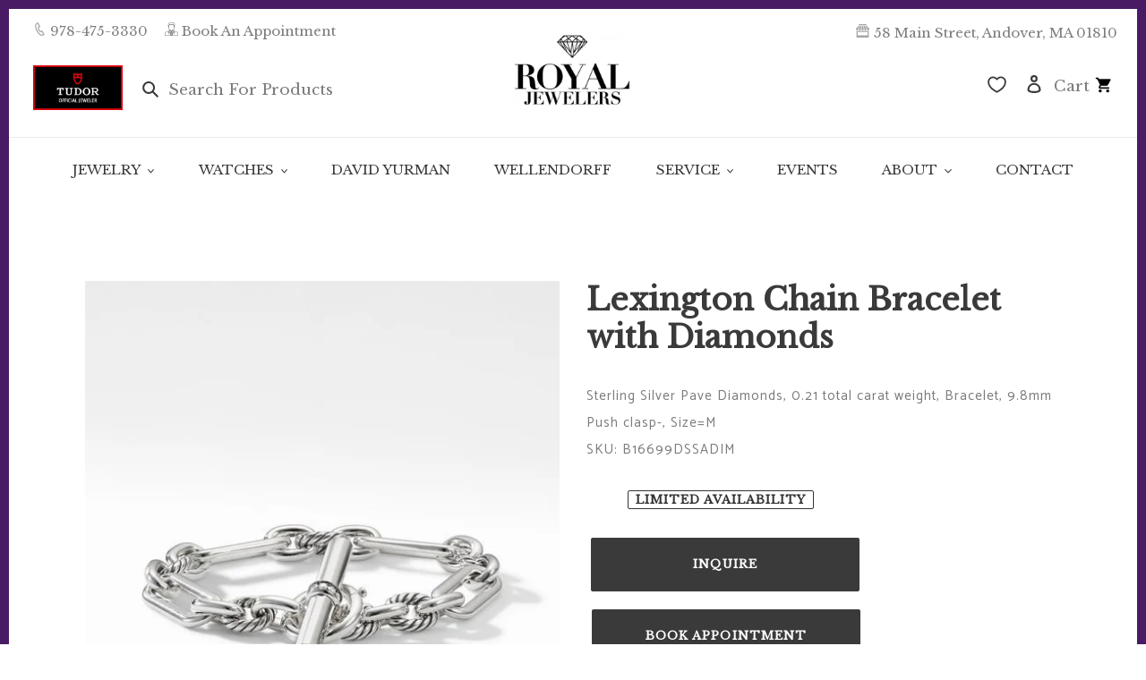

--- FILE ---
content_type: text/html; charset=utf-8
request_url: https://royaljewelers.com/products/192740879050
body_size: 46166
content:















<!doctype html>
<html class="no-js" lang="en">
<head>
  <meta charset="utf-8">
  <meta http-equiv="X-UA-Compatible" content="IE=edge,chrome=1">
  <meta name="viewport" content="width=device-width,initial-scale=1">
  <meta name="theme-color" content="#3a3a3a">

  <!-- Google tag (gtag.js) -->
<script async src="https://www.googletagmanager.com/gtag/js?id=AW-535938105"></script>
<script>
 window.dataLayer = window.dataLayer || [];
 function gtag(){dataLayer.push(arguments);}
 gtag('js', new Date());
 gtag('config', 'AW-535938105');
</script>

<!-- Ahref code -->
  <script src="https://analytics.ahrefs.com/analytics.js" data-key="OriY+8+5z5YtNV8JWRVDuQ" async></script>

  <!-- Google Tag Manager -->
<script>(function(w,d,s,l,i){w[l]=w[l]||[];w[l].push({'gtm.start':
new Date().getTime(),event:'gtm.js'});var f=d.getElementsByTagName(s)[0],
j=d.createElement(s),dl=l!='dataLayer'?'&l='+l:'';j.async=true;j.src=
'https://www.googletagmanager.com/gtm.js?id='+i+dl;f.parentNode.insertBefore(j,f);
})(window,document,'script','dataLayer','GTM-KVSTS3G');</script>
<!-- End Google Tag Manager -->

<!-- Google Search COnsole -->

<meta name="google-site-verification" content="qFGCXS1nEwYDC-Ey1lqgN3J4tqI1cS35CDmVaeLvh9M" />


  <link rel="preconnect" href="https://cdn.shopify.com" crossorigin>
  <link rel="preconnect" href="https://fonts.shopifycdn.com" crossorigin>
  <link rel="preconnect" href="https://monorail-edge.shopifysvc.com">
  
  
  <link rel="preconnect" href="https://fonts.googleapis.com">
  <link rel="preconnect" href="https://fonts.gstatic.com" crossorigin>
  <link href="https://fonts.googleapis.com/css2?family=Bellefair&family=Libre+Baskerville&display=swap" rel="stylesheet"><link rel="preload" href="//royaljewelers.com/cdn/shop/t/20/assets/theme.css?v=49480849574435445291762955095" as="style">
  <link rel="preload" as="font" href="//royaljewelers.com/cdn/fonts/catamaran/catamaran_n7.c7720328a326501d0a4fcb3373c1ca68129c3c78.woff2" type="font/woff2" crossorigin>
  <link rel="preload" as="font" href="//royaljewelers.com/cdn/fonts/catamaran/catamaran_n4.97787e924c88922c7d20919761339dda1e5276ad.woff2" type="font/woff2" crossorigin>
  <link rel="preload" as="font" href="//royaljewelers.com/cdn/fonts/catamaran/catamaran_n7.c7720328a326501d0a4fcb3373c1ca68129c3c78.woff2" type="font/woff2" crossorigin>
  <link rel="preload" href="//royaljewelers.com/cdn/shop/t/20/assets/theme.js?v=139410737726393389161647971277" as="script">
  <link rel="preload" href="//royaljewelers.com/cdn/shop/t/20/assets/lazysizes.js?v=63098554868324070131647971275" as="script"><link rel="canonical" href="https://royaljewelers.com/products/192740879050"><link rel="shortcut icon" href="//royaljewelers.com/cdn/shop/files/purple_diamond_32x32.png?v=1640130309" type="image/png"><!--   Jquery -->
  <script src="https://code.jquery.com/jquery-3.6.0.min.js" integrity="sha256-/xUj+3OJU5yExlq6GSYGSHk7tPXikynS7ogEvDej/m4=" crossorigin="anonymous"></script><title>Lexington Chain Bracelet with Diamonds
&ndash; Royal Jewelers</title><meta name="description" content="Sterling Silver Pave Diamonds, 0.21 total carat weight, Bracelet, 9.8mm Push clasp-, Size=M"><!-- /snippets/social-meta-tags.liquid -->


<meta property="og:site_name" content="Royal Jewelers">
<meta property="og:url" content="https://royaljewelers.com/products/192740879050">
<meta property="og:title" content="Lexington Chain Bracelet with Diamonds">
<meta property="og:type" content="product">
<meta property="og:description" content="Sterling Silver Pave Diamonds, 0.21 total carat weight, Bracelet, 9.8mm Push clasp-, Size=M"><meta property="og:image" content="http://royaljewelers.com/cdn/shop/products/B16699DSSADI_4f05a790-190b-4cd1-b8d3-ce2247638e31.jpg?v=1644309533">
  <meta property="og:image:secure_url" content="https://royaljewelers.com/cdn/shop/products/B16699DSSADI_4f05a790-190b-4cd1-b8d3-ce2247638e31.jpg?v=1644309533">
  <meta property="og:image:width" content="600">
  <meta property="og:image:height" content="600">
  <meta property="og:price:amount" content="1,200.00">
  <meta property="og:price:currency" content="USD">



<meta name="twitter:card" content="summary_large_image">
<meta name="twitter:title" content="Lexington Chain Bracelet with Diamonds">
<meta name="twitter:description" content="Sterling Silver Pave Diamonds, 0.21 total carat weight, Bracelet, 9.8mm Push clasp-, Size=M">

  
<style data-shopify>
:root {
    --color-text: #3a3a3a;
    --color-text-rgb: 58, 58, 58;
    --color-body-text: #333232;
    --color-sale-text: #EA0606;
    --color-small-button-text-border: #3a3a3a;
    --color-text-field: #ffffff;
    --color-text-field-text: #000000;
    --color-text-field-text-rgb: 0, 0, 0;

    --color-btn-primary: #3a3a3a;
    --color-btn-primary-darker: #212121;
    --color-btn-primary-text: #ffffff;

    --color-blankstate: rgba(51, 50, 50, 0.35);
    --color-blankstate-border: rgba(51, 50, 50, 0.2);
    --color-blankstate-background: rgba(51, 50, 50, 0.1);

    --color-text-focus:#606060;
    --color-overlay-text-focus:#e6e6e6;
    --color-btn-primary-focus:#606060;
    --color-btn-social-focus:#d2d2d2;
    --color-small-button-text-border-focus:#606060;
    --predictive-search-focus:#f2f2f2;

    --color-body: #ffffff;
    --color-bg: #ffffff;
    --color-bg-rgb: 255, 255, 255;
    --color-bg-alt: rgba(51, 50, 50, 0.05);
    --color-bg-currency-selector: rgba(51, 50, 50, 0.2);

    --color-overlay-title-text: #ffffff;
    --color-image-overlay: #685858;
    --color-image-overlay-rgb: 104, 88, 88;--opacity-image-overlay: 0.4;--hover-overlay-opacity: 0.8;

    --color-border: #ebebeb;
    --color-border-form: #cccccc;
    --color-border-form-darker: #b3b3b3;

    --svg-select-icon: url(//royaljewelers.com/cdn/shop/t/20/assets/ico-select.svg?v=29003672709104678581647971305);
    --slick-img-url: url(//royaljewelers.com/cdn/shop/t/20/assets/ajax-loader.gif?v=41356863302472015721647971265);

    --font-weight-body--bold: 700;
    --font-weight-body--bolder: 700;

    --font-stack-header: Catamaran, sans-serif;
    --font-style-header: normal;
    --font-weight-header: 700;

    --font-stack-body: Catamaran, sans-serif;
    --font-style-body: normal;
    --font-weight-body: 400;

    --font-size-header: 26;

    --font-size-base: 15;

    --font-h1-desktop: 35;
    --font-h1-mobile: 32;
    --font-h2-desktop: 20;
    --font-h2-mobile: 18;
    --font-h3-mobile: 20;
    --font-h4-desktop: 17;
    --font-h4-mobile: 15;
    --font-h5-desktop: 15;
    --font-h5-mobile: 13;
    --font-h6-desktop: 14;
    --font-h6-mobile: 12;

    --font-mega-title-large-desktop: 65;

    --font-rich-text-large: 17;
    --font-rich-text-small: 13;

    
--color-video-bg: #f2f2f2;

    
    --global-color-image-loader-primary: rgba(58, 58, 58, 0.06);
    --global-color-image-loader-secondary: rgba(58, 58, 58, 0.12);
  }
</style>


  <style>*,::after,::before{box-sizing:border-box}body{margin:0}body,html{background-color:var(--color-body)}body,button{font-size:calc(var(--font-size-base) * 1px);font-family:var(--font-stack-body);font-style:var(--font-style-body);font-weight:var(--font-weight-body);color:var(--color-text);line-height:1.5}body,button{-webkit-font-smoothing:antialiased;-webkit-text-size-adjust:100%}.border-bottom{border-bottom:1px solid var(--color-border)}.btn--link{background-color:transparent;border:0;margin:0;color:var(--color-text);text-align:left}.text-right{text-align:right}.icon{display:inline-block;width:20px;height:20px;vertical-align:middle;fill:currentColor}.icon__fallback-text,.visually-hidden{position:absolute!important;overflow:hidden;clip:rect(0 0 0 0);height:1px;width:1px;margin:-1px;padding:0;border:0}svg.icon:not(.icon--full-color) circle,svg.icon:not(.icon--full-color) ellipse,svg.icon:not(.icon--full-color) g,svg.icon:not(.icon--full-color) line,svg.icon:not(.icon--full-color) path,svg.icon:not(.icon--full-color) polygon,svg.icon:not(.icon--full-color) polyline,svg.icon:not(.icon--full-color) rect,symbol.icon:not(.icon--full-color) circle,symbol.icon:not(.icon--full-color) ellipse,symbol.icon:not(.icon--full-color) g,symbol.icon:not(.icon--full-color) line,symbol.icon:not(.icon--full-color) path,symbol.icon:not(.icon--full-color) polygon,symbol.icon:not(.icon--full-color) polyline,symbol.icon:not(.icon--full-color) rect{fill:inherit;stroke:inherit}li{list-style:none}.list--inline{padding:0;margin:0}.list--inline>li{display:inline-block;margin-bottom:0;vertical-align:middle}a{color:var(--color-text);text-decoration:none}.h1,.h2,h1,h2{margin:0 0 17.5px;font-family:var(--font-stack-header);font-style:var(--font-style-header);font-weight:var(--font-weight-header);line-height:1.2;overflow-wrap:break-word;word-wrap:break-word}.h1 a,.h2 a,h1 a,h2 a{color:inherit;text-decoration:none;font-weight:inherit}.h1,h1{font-size:calc(((var(--font-h1-desktop))/ (var(--font-size-base))) * 1em);text-transform:none;letter-spacing:0}@media only screen and (max-width:749px){.h1,h1{font-size:calc(((var(--font-h1-mobile))/ (var(--font-size-base))) * 1em)}}.h2,h2{font-size:calc(((var(--font-h2-desktop))/ (var(--font-size-base))) * 1em);text-transform:uppercase;letter-spacing:.1em}@media only screen and (max-width:749px){.h2,h2{font-size:calc(((var(--font-h2-mobile))/ (var(--font-size-base))) * 1em)}}p{color:var(--color-body-text);margin:0 0 19.44444px}@media only screen and (max-width:749px){p{font-size:calc(((var(--font-size-base) - 1)/ (var(--font-size-base))) * 1em)}}p:last-child{margin-bottom:0}@media only screen and (max-width:749px){.small--hide{display:none!important}}.grid{list-style:none;margin:0;padding:0;margin-left:-30px}.grid::after{content:'';display:table;clear:both}@media only screen and (max-width:749px){.grid{margin-left:-22px}}.grid::after{content:'';display:table;clear:both}.grid--no-gutters{margin-left:0}.grid--no-gutters .grid__item{padding-left:0}.grid--table{display:table;table-layout:fixed;width:100%}.grid--table>.grid__item{float:none;display:table-cell;vertical-align:middle}.grid__item{float:left;padding-left:30px;width:100%}@media only screen and (max-width:749px){.grid__item{padding-left:22px}}.grid__item[class*="--push"]{position:relative}@media only screen and (min-width:750px){.medium-up--one-quarter{width:25%}.medium-up--push-one-third{width:33.33%}.medium-up--one-half{width:50%}.medium-up--push-one-third{left:33.33%;position:relative}}.site-header{position:relative;background-color:var(--color-body)}@media only screen and (max-width:749px){.site-header{border-bottom:1px solid var(--color-border)}}@media only screen and (min-width:750px){.site-header{padding:0 55px}.site-header.logo--center{padding-top:30px}}.site-header__logo{margin:15px 0}.logo-align--center .site-header__logo{text-align:center;margin:0 auto}@media only screen and (max-width:749px){.logo-align--center .site-header__logo{text-align:left;margin:15px 0}}@media only screen and (max-width:749px){.site-header__logo{padding-left:22px;text-align:left}.site-header__logo img{margin:0}}.site-header__logo-link{display:inline-block;word-break:break-word}@media only screen and (min-width:750px){.logo-align--center .site-header__logo-link{margin:0 auto}}.site-header__logo-image{display:block}@media only screen and (min-width:750px){.site-header__logo-image{margin:0 auto}}.site-header__logo-image img{width:100%}.site-header__logo-image--centered img{margin:0 auto}.site-header__logo img{display:block}.site-header__icons{position:relative;white-space:nowrap}@media only screen and (max-width:749px){.site-header__icons{width:auto;padding-right:13px}.site-header__icons .btn--link,.site-header__icons .site-header__cart{font-size:calc(((var(--font-size-base))/ (var(--font-size-base))) * 1em)}}.site-header__icons-wrapper{position:relative;display:-webkit-flex;display:-ms-flexbox;display:flex;width:100%;-ms-flex-align:center;-webkit-align-items:center;-moz-align-items:center;-ms-align-items:center;-o-align-items:center;align-items:center;-webkit-justify-content:flex-end;-ms-justify-content:flex-end;justify-content:flex-end}.site-header__account,.site-header__cart,.site-header__search{position:relative}.site-header__search.site-header__icon{display:none}@media only screen and (min-width:1400px){.site-header__search.site-header__icon{display:block}}.site-header__search-toggle{display:block}@media only screen and (min-width:750px){.site-header__account,.site-header__cart{padding:10px 11px}}.site-header__cart-title,.site-header__search-title{position:absolute!important;overflow:hidden;clip:rect(0 0 0 0);height:1px;width:1px;margin:-1px;padding:0;border:0;display:block;vertical-align:middle}.site-header__cart-title{margin-right:3px}.site-header__cart-count{display:flex;align-items:center;justify-content:center;position:absolute;right:.4rem;top:.2rem;font-weight:700;background-color:var(--color-btn-primary);color:var(--color-btn-primary-text);border-radius:50%;min-width:1em;height:1em}.site-header__cart-count span{font-family:HelveticaNeue,"Helvetica Neue",Helvetica,Arial,sans-serif;font-size:calc(11em / 16);line-height:1}@media only screen and (max-width:749px){.site-header__cart-count{top:calc(7em / 16);right:0;border-radius:50%;min-width:calc(19em / 16);height:calc(19em / 16)}}@media only screen and (max-width:749px){.site-header__cart-count span{padding:.25em calc(6em / 16);font-size:12px}}.site-header__menu{display:none}@media only screen and (max-width:749px){.site-header__icon{display:inline-block;vertical-align:middle;padding:10px 11px;margin:0}}@media only screen and (min-width:750px){.site-header__icon .icon-search{margin-right:3px}}.announcement-bar{z-index:10;position:relative;text-align:center;border-bottom:1px solid transparent;padding:2px}.announcement-bar__link{display:block}.announcement-bar__message{display:block;padding:11px 22px;font-size:calc(((16)/ (var(--font-size-base))) * 1em);font-weight:var(--font-weight-header)}@media only screen and (min-width:750px){.announcement-bar__message{padding-left:55px;padding-right:55px}}.site-nav{position:relative;padding:0;text-align:center;margin:25px 0}.site-nav a{padding:3px 10px}.site-nav__link{display:block;white-space:nowrap}.site-nav--centered .site-nav__link{padding-top:0}.site-nav__link .icon-chevron-down{width:calc(8em / 16);height:calc(8em / 16);margin-left:.5rem}.site-nav__label{border-bottom:1px solid transparent}.site-nav__link--active .site-nav__label{border-bottom-color:var(--color-text)}.site-nav__link--button{border:none;background-color:transparent;padding:3px 10px}.site-header__mobile-nav{z-index:11;position:relative;background-color:var(--color-body)}@media only screen and (max-width:749px){.site-header__mobile-nav{display:-webkit-flex;display:-ms-flexbox;display:flex;width:100%;-ms-flex-align:center;-webkit-align-items:center;-moz-align-items:center;-ms-align-items:center;-o-align-items:center;align-items:center}}.mobile-nav--open .icon-close{display:none}.main-content{opacity:0}.main-content .shopify-section{display:none}.main-content .shopify-section:first-child{display:inherit}.critical-hidden{display:none}</style>

  <script>
    window.performance.mark('debut:theme_stylesheet_loaded.start');

    function onLoadStylesheet() {
      performance.mark('debut:theme_stylesheet_loaded.end');
      performance.measure('debut:theme_stylesheet_loaded', 'debut:theme_stylesheet_loaded.start', 'debut:theme_stylesheet_loaded.end');

      var url = "//royaljewelers.com/cdn/shop/t/20/assets/theme.css?v=49480849574435445291762955095";
      var link = document.querySelector('link[href="' + url + '"]');
      link.loaded = true;
      link.dispatchEvent(new Event('load'));
    }
  </script>

  <link rel="stylesheet" href="//royaljewelers.com/cdn/shop/t/20/assets/theme.css?v=49480849574435445291762955095" type="text/css" media="print" onload="this.media='all';onLoadStylesheet()">

  <style>
    @font-face {
  font-family: Catamaran;
  font-weight: 700;
  font-style: normal;
  font-display: swap;
  src: url("//royaljewelers.com/cdn/fonts/catamaran/catamaran_n7.c7720328a326501d0a4fcb3373c1ca68129c3c78.woff2") format("woff2"),
       url("//royaljewelers.com/cdn/fonts/catamaran/catamaran_n7.546366ab8abd7a13c41dd63a25b42966c7f197f4.woff") format("woff");
}

    @font-face {
  font-family: Catamaran;
  font-weight: 400;
  font-style: normal;
  font-display: swap;
  src: url("//royaljewelers.com/cdn/fonts/catamaran/catamaran_n4.97787e924c88922c7d20919761339dda1e5276ad.woff2") format("woff2"),
       url("//royaljewelers.com/cdn/fonts/catamaran/catamaran_n4.cfda140ba68e3253077b759e3de0d67c4d8b231e.woff") format("woff");
}

    @font-face {
  font-family: Catamaran;
  font-weight: 700;
  font-style: normal;
  font-display: swap;
  src: url("//royaljewelers.com/cdn/fonts/catamaran/catamaran_n7.c7720328a326501d0a4fcb3373c1ca68129c3c78.woff2") format("woff2"),
       url("//royaljewelers.com/cdn/fonts/catamaran/catamaran_n7.546366ab8abd7a13c41dd63a25b42966c7f197f4.woff") format("woff");
}

    @font-face {
  font-family: Catamaran;
  font-weight: 700;
  font-style: normal;
  font-display: swap;
  src: url("//royaljewelers.com/cdn/fonts/catamaran/catamaran_n7.c7720328a326501d0a4fcb3373c1ca68129c3c78.woff2") format("woff2"),
       url("//royaljewelers.com/cdn/fonts/catamaran/catamaran_n7.546366ab8abd7a13c41dd63a25b42966c7f197f4.woff") format("woff");
}

    
    
  </style>

  <script>
    var theme = {
      breakpoints: {
        medium: 750,
        large: 990,
        widescreen: 1400
      },
      strings: {
        addToCart: "Add to cart",
        soldOut: "Limited Availability",
        unavailable: "Unavailable",
        regularPrice: "Regular price",
        salePrice: "Sale price",
        sale: "Sale",
        fromLowestPrice: "from [price]",
        vendor: "Vendor",
        showMore: "Show More",
        showLess: "Show Less",
        searchFor: "Search for",
        addressError: "Error looking up that address",
        addressNoResults: "No results for that address",
        addressQueryLimit: "You have exceeded the Google API usage limit. Consider upgrading to a \u003ca href=\"https:\/\/developers.google.com\/maps\/premium\/usage-limits\"\u003ePremium Plan\u003c\/a\u003e.",
        authError: "There was a problem authenticating your Google Maps account.",
        newWindow: "Opens in a new window.",
        external: "Opens external website.",
        newWindowExternal: "Opens external website in a new window.",
        removeLabel: "Remove [product]",
        update: "Update",
        quantity: "Quantity",
        discountedTotal: "Discounted total",
        regularTotal: "Regular total",
        priceColumn: "See Price column for discount details.",
        quantityMinimumMessage: "Quantity must be 1 or more",
        cartError: "There was an error while updating your cart. Please try again.",
        removedItemMessage: "Removed \u003cspan class=\"cart__removed-product-details\"\u003e([quantity]) [link]\u003c\/span\u003e from your cart.",
        unitPrice: "Unit price",
        unitPriceSeparator: "per",
        oneCartCount: "1 item",
        otherCartCount: "[count] items",
        quantityLabel: "Quantity: [count]",
        products: "Products",
        loading: "Loading",
        number_of_results: "[result_number] of [results_count]",
        number_of_results_found: "[results_count] results found",
        one_result_found: "1 result found"
      },
      moneyFormat: "${{amount}}",
      moneyFormatWithCurrency: "${{amount}} USD",
      settings: {
        predictiveSearchEnabled: false,
        predictiveSearchShowPrice: false,
        predictiveSearchShowVendor: false
      },
      stylesheet: "//royaljewelers.com/cdn/shop/t/20/assets/theme.css?v=49480849574435445291762955095"
    };document.documentElement.className = document.documentElement.className.replace('no-js', 'js');
  </script><script src="//royaljewelers.com/cdn/shop/t/20/assets/theme.js?v=139410737726393389161647971277" defer="defer"></script>
  <script src="//royaljewelers.com/cdn/shop/t/20/assets/lazysizes.js?v=63098554868324070131647971275" async="async"></script>

  <script type="text/javascript">
    if (window.MSInputMethodContext && document.documentMode) {
      var scripts = document.getElementsByTagName('script')[0];
      var polyfill = document.createElement("script");
      polyfill.defer = true;
      polyfill.src = "//royaljewelers.com/cdn/shop/t/20/assets/ie11CustomProperties.min.js?v=146208399201472936201647971274";

      scripts.parentNode.insertBefore(polyfill, scripts);
    }
  </script>

  
  <script>window.performance && window.performance.mark && window.performance.mark('shopify.content_for_header.start');</script><meta name="google-site-verification" content="w_iNSSOHtMtR78Eb38aiggKBbkS_JYIZQTBPfD-0tPE">
<meta id="shopify-digital-wallet" name="shopify-digital-wallet" content="/59061534875/digital_wallets/dialog">
<meta name="shopify-checkout-api-token" content="0e6d37349e13d3571c20dd0ce8143a0f">
<meta id="in-context-paypal-metadata" data-shop-id="59061534875" data-venmo-supported="false" data-environment="production" data-locale="en_US" data-paypal-v4="true" data-currency="USD">
<link rel="alternate" type="application/json+oembed" href="https://royaljewelers.com/products/192740879050.oembed">
<script async="async" src="/checkouts/internal/preloads.js?locale=en-US"></script>
<link rel="preconnect" href="https://shop.app" crossorigin="anonymous">
<script async="async" src="https://shop.app/checkouts/internal/preloads.js?locale=en-US&shop_id=59061534875" crossorigin="anonymous"></script>
<script id="apple-pay-shop-capabilities" type="application/json">{"shopId":59061534875,"countryCode":"US","currencyCode":"USD","merchantCapabilities":["supports3DS"],"merchantId":"gid:\/\/shopify\/Shop\/59061534875","merchantName":"Royal Jewelers","requiredBillingContactFields":["postalAddress","email","phone"],"requiredShippingContactFields":["postalAddress","email","phone"],"shippingType":"shipping","supportedNetworks":["visa","masterCard","amex","discover","elo","jcb"],"total":{"type":"pending","label":"Royal Jewelers","amount":"1.00"},"shopifyPaymentsEnabled":true,"supportsSubscriptions":true}</script>
<script id="shopify-features" type="application/json">{"accessToken":"0e6d37349e13d3571c20dd0ce8143a0f","betas":["rich-media-storefront-analytics"],"domain":"royaljewelers.com","predictiveSearch":true,"shopId":59061534875,"locale":"en"}</script>
<script>var Shopify = Shopify || {};
Shopify.shop = "royal-sandbox-2.myshopify.com";
Shopify.locale = "en";
Shopify.currency = {"active":"USD","rate":"1.0"};
Shopify.country = "US";
Shopify.theme = {"name":"Royal Jewelers Theme 2.0","id":128543195291,"schema_name":"Debut","schema_version":"17.13.0","theme_store_id":796,"role":"main"};
Shopify.theme.handle = "null";
Shopify.theme.style = {"id":null,"handle":null};
Shopify.cdnHost = "royaljewelers.com/cdn";
Shopify.routes = Shopify.routes || {};
Shopify.routes.root = "/";</script>
<script type="module">!function(o){(o.Shopify=o.Shopify||{}).modules=!0}(window);</script>
<script>!function(o){function n(){var o=[];function n(){o.push(Array.prototype.slice.apply(arguments))}return n.q=o,n}var t=o.Shopify=o.Shopify||{};t.loadFeatures=n(),t.autoloadFeatures=n()}(window);</script>
<script>
  window.ShopifyPay = window.ShopifyPay || {};
  window.ShopifyPay.apiHost = "shop.app\/pay";
  window.ShopifyPay.redirectState = null;
</script>
<script id="shop-js-analytics" type="application/json">{"pageType":"product"}</script>
<script defer="defer" async type="module" src="//royaljewelers.com/cdn/shopifycloud/shop-js/modules/v2/client.init-shop-cart-sync_DtuiiIyl.en.esm.js"></script>
<script defer="defer" async type="module" src="//royaljewelers.com/cdn/shopifycloud/shop-js/modules/v2/chunk.common_CUHEfi5Q.esm.js"></script>
<script type="module">
  await import("//royaljewelers.com/cdn/shopifycloud/shop-js/modules/v2/client.init-shop-cart-sync_DtuiiIyl.en.esm.js");
await import("//royaljewelers.com/cdn/shopifycloud/shop-js/modules/v2/chunk.common_CUHEfi5Q.esm.js");

  window.Shopify.SignInWithShop?.initShopCartSync?.({"fedCMEnabled":true,"windoidEnabled":true});

</script>
<script>
  window.Shopify = window.Shopify || {};
  if (!window.Shopify.featureAssets) window.Shopify.featureAssets = {};
  window.Shopify.featureAssets['shop-js'] = {"shop-cart-sync":["modules/v2/client.shop-cart-sync_DFoTY42P.en.esm.js","modules/v2/chunk.common_CUHEfi5Q.esm.js"],"init-fed-cm":["modules/v2/client.init-fed-cm_D2UNy1i2.en.esm.js","modules/v2/chunk.common_CUHEfi5Q.esm.js"],"init-shop-email-lookup-coordinator":["modules/v2/client.init-shop-email-lookup-coordinator_BQEe2rDt.en.esm.js","modules/v2/chunk.common_CUHEfi5Q.esm.js"],"shop-cash-offers":["modules/v2/client.shop-cash-offers_3CTtReFF.en.esm.js","modules/v2/chunk.common_CUHEfi5Q.esm.js","modules/v2/chunk.modal_BewljZkx.esm.js"],"shop-button":["modules/v2/client.shop-button_C6oxCjDL.en.esm.js","modules/v2/chunk.common_CUHEfi5Q.esm.js"],"init-windoid":["modules/v2/client.init-windoid_5pix8xhK.en.esm.js","modules/v2/chunk.common_CUHEfi5Q.esm.js"],"avatar":["modules/v2/client.avatar_BTnouDA3.en.esm.js"],"init-shop-cart-sync":["modules/v2/client.init-shop-cart-sync_DtuiiIyl.en.esm.js","modules/v2/chunk.common_CUHEfi5Q.esm.js"],"shop-toast-manager":["modules/v2/client.shop-toast-manager_BYv_8cH1.en.esm.js","modules/v2/chunk.common_CUHEfi5Q.esm.js"],"pay-button":["modules/v2/client.pay-button_FnF9EIkY.en.esm.js","modules/v2/chunk.common_CUHEfi5Q.esm.js"],"shop-login-button":["modules/v2/client.shop-login-button_CH1KUpOf.en.esm.js","modules/v2/chunk.common_CUHEfi5Q.esm.js","modules/v2/chunk.modal_BewljZkx.esm.js"],"init-customer-accounts-sign-up":["modules/v2/client.init-customer-accounts-sign-up_aj7QGgYS.en.esm.js","modules/v2/client.shop-login-button_CH1KUpOf.en.esm.js","modules/v2/chunk.common_CUHEfi5Q.esm.js","modules/v2/chunk.modal_BewljZkx.esm.js"],"init-shop-for-new-customer-accounts":["modules/v2/client.init-shop-for-new-customer-accounts_NbnYRf_7.en.esm.js","modules/v2/client.shop-login-button_CH1KUpOf.en.esm.js","modules/v2/chunk.common_CUHEfi5Q.esm.js","modules/v2/chunk.modal_BewljZkx.esm.js"],"init-customer-accounts":["modules/v2/client.init-customer-accounts_ppedhqCH.en.esm.js","modules/v2/client.shop-login-button_CH1KUpOf.en.esm.js","modules/v2/chunk.common_CUHEfi5Q.esm.js","modules/v2/chunk.modal_BewljZkx.esm.js"],"shop-follow-button":["modules/v2/client.shop-follow-button_CMIBBa6u.en.esm.js","modules/v2/chunk.common_CUHEfi5Q.esm.js","modules/v2/chunk.modal_BewljZkx.esm.js"],"lead-capture":["modules/v2/client.lead-capture_But0hIyf.en.esm.js","modules/v2/chunk.common_CUHEfi5Q.esm.js","modules/v2/chunk.modal_BewljZkx.esm.js"],"checkout-modal":["modules/v2/client.checkout-modal_BBxc70dQ.en.esm.js","modules/v2/chunk.common_CUHEfi5Q.esm.js","modules/v2/chunk.modal_BewljZkx.esm.js"],"shop-login":["modules/v2/client.shop-login_hM3Q17Kl.en.esm.js","modules/v2/chunk.common_CUHEfi5Q.esm.js","modules/v2/chunk.modal_BewljZkx.esm.js"],"payment-terms":["modules/v2/client.payment-terms_CAtGlQYS.en.esm.js","modules/v2/chunk.common_CUHEfi5Q.esm.js","modules/v2/chunk.modal_BewljZkx.esm.js"]};
</script>
<script>(function() {
  var isLoaded = false;
  function asyncLoad() {
    if (isLoaded) return;
    isLoaded = true;
    var urls = ["https:\/\/instagram.pinatropical.com\/insta.js?shop=royal-sandbox-2.myshopify.com","https:\/\/d23dclunsivw3h.cloudfront.net\/redirect-app.js?shop=royal-sandbox-2.myshopify.com","https:\/\/static.dla.group\/dm-timer.js?shop=royal-sandbox-2.myshopify.com","https:\/\/na.shgcdn3.com\/pixel-collector.js?shop=royal-sandbox-2.myshopify.com","https:\/\/googlereview.gropulse.com\/get_widget?shop=royal-sandbox-2.myshopify.com"];
    for (var i = 0; i < urls.length; i++) {
      var s = document.createElement('script');
      s.type = 'text/javascript';
      s.async = true;
      s.src = urls[i];
      var x = document.getElementsByTagName('script')[0];
      x.parentNode.insertBefore(s, x);
    }
  };
  if(window.attachEvent) {
    window.attachEvent('onload', asyncLoad);
  } else {
    window.addEventListener('load', asyncLoad, false);
  }
})();</script>
<script id="__st">var __st={"a":59061534875,"offset":-18000,"reqid":"d87e57fb-6570-4962-946a-8743637e8281-1766767541","pageurl":"royaljewelers.com\/products\/192740879050","u":"6e1f7aba3d7a","p":"product","rtyp":"product","rid":7280357245083};</script>
<script>window.ShopifyPaypalV4VisibilityTracking = true;</script>
<script id="captcha-bootstrap">!function(){'use strict';const t='contact',e='account',n='new_comment',o=[[t,t],['blogs',n],['comments',n],[t,'customer']],c=[[e,'customer_login'],[e,'guest_login'],[e,'recover_customer_password'],[e,'create_customer']],r=t=>t.map((([t,e])=>`form[action*='/${t}']:not([data-nocaptcha='true']) input[name='form_type'][value='${e}']`)).join(','),a=t=>()=>t?[...document.querySelectorAll(t)].map((t=>t.form)):[];function s(){const t=[...o],e=r(t);return a(e)}const i='password',u='form_key',d=['recaptcha-v3-token','g-recaptcha-response','h-captcha-response',i],f=()=>{try{return window.sessionStorage}catch{return}},m='__shopify_v',_=t=>t.elements[u];function p(t,e,n=!1){try{const o=window.sessionStorage,c=JSON.parse(o.getItem(e)),{data:r}=function(t){const{data:e,action:n}=t;return t[m]||n?{data:e,action:n}:{data:t,action:n}}(c);for(const[e,n]of Object.entries(r))t.elements[e]&&(t.elements[e].value=n);n&&o.removeItem(e)}catch(o){console.error('form repopulation failed',{error:o})}}const l='form_type',E='cptcha';function T(t){t.dataset[E]=!0}const w=window,h=w.document,L='Shopify',v='ce_forms',y='captcha';let A=!1;((t,e)=>{const n=(g='f06e6c50-85a8-45c8-87d0-21a2b65856fe',I='https://cdn.shopify.com/shopifycloud/storefront-forms-hcaptcha/ce_storefront_forms_captcha_hcaptcha.v1.5.2.iife.js',D={infoText:'Protected by hCaptcha',privacyText:'Privacy',termsText:'Terms'},(t,e,n)=>{const o=w[L][v],c=o.bindForm;if(c)return c(t,g,e,D).then(n);var r;o.q.push([[t,g,e,D],n]),r=I,A||(h.body.append(Object.assign(h.createElement('script'),{id:'captcha-provider',async:!0,src:r})),A=!0)});var g,I,D;w[L]=w[L]||{},w[L][v]=w[L][v]||{},w[L][v].q=[],w[L][y]=w[L][y]||{},w[L][y].protect=function(t,e){n(t,void 0,e),T(t)},Object.freeze(w[L][y]),function(t,e,n,w,h,L){const[v,y,A,g]=function(t,e,n){const i=e?o:[],u=t?c:[],d=[...i,...u],f=r(d),m=r(i),_=r(d.filter((([t,e])=>n.includes(e))));return[a(f),a(m),a(_),s()]}(w,h,L),I=t=>{const e=t.target;return e instanceof HTMLFormElement?e:e&&e.form},D=t=>v().includes(t);t.addEventListener('submit',(t=>{const e=I(t);if(!e)return;const n=D(e)&&!e.dataset.hcaptchaBound&&!e.dataset.recaptchaBound,o=_(e),c=g().includes(e)&&(!o||!o.value);(n||c)&&t.preventDefault(),c&&!n&&(function(t){try{if(!f())return;!function(t){const e=f();if(!e)return;const n=_(t);if(!n)return;const o=n.value;o&&e.removeItem(o)}(t);const e=Array.from(Array(32),(()=>Math.random().toString(36)[2])).join('');!function(t,e){_(t)||t.append(Object.assign(document.createElement('input'),{type:'hidden',name:u})),t.elements[u].value=e}(t,e),function(t,e){const n=f();if(!n)return;const o=[...t.querySelectorAll(`input[type='${i}']`)].map((({name:t})=>t)),c=[...d,...o],r={};for(const[a,s]of new FormData(t).entries())c.includes(a)||(r[a]=s);n.setItem(e,JSON.stringify({[m]:1,action:t.action,data:r}))}(t,e)}catch(e){console.error('failed to persist form',e)}}(e),e.submit())}));const S=(t,e)=>{t&&!t.dataset[E]&&(n(t,e.some((e=>e===t))),T(t))};for(const o of['focusin','change'])t.addEventListener(o,(t=>{const e=I(t);D(e)&&S(e,y())}));const B=e.get('form_key'),M=e.get(l),P=B&&M;t.addEventListener('DOMContentLoaded',(()=>{const t=y();if(P)for(const e of t)e.elements[l].value===M&&p(e,B);[...new Set([...A(),...v().filter((t=>'true'===t.dataset.shopifyCaptcha))])].forEach((e=>S(e,t)))}))}(h,new URLSearchParams(w.location.search),n,t,e,['guest_login'])})(!0,!0)}();</script>
<script integrity="sha256-4kQ18oKyAcykRKYeNunJcIwy7WH5gtpwJnB7kiuLZ1E=" data-source-attribution="shopify.loadfeatures" defer="defer" src="//royaljewelers.com/cdn/shopifycloud/storefront/assets/storefront/load_feature-a0a9edcb.js" crossorigin="anonymous"></script>
<script crossorigin="anonymous" defer="defer" src="//royaljewelers.com/cdn/shopifycloud/storefront/assets/shopify_pay/storefront-65b4c6d7.js?v=20250812"></script>
<script data-source-attribution="shopify.dynamic_checkout.dynamic.init">var Shopify=Shopify||{};Shopify.PaymentButton=Shopify.PaymentButton||{isStorefrontPortableWallets:!0,init:function(){window.Shopify.PaymentButton.init=function(){};var t=document.createElement("script");t.src="https://royaljewelers.com/cdn/shopifycloud/portable-wallets/latest/portable-wallets.en.js",t.type="module",document.head.appendChild(t)}};
</script>
<script data-source-attribution="shopify.dynamic_checkout.buyer_consent">
  function portableWalletsHideBuyerConsent(e){var t=document.getElementById("shopify-buyer-consent"),n=document.getElementById("shopify-subscription-policy-button");t&&n&&(t.classList.add("hidden"),t.setAttribute("aria-hidden","true"),n.removeEventListener("click",e))}function portableWalletsShowBuyerConsent(e){var t=document.getElementById("shopify-buyer-consent"),n=document.getElementById("shopify-subscription-policy-button");t&&n&&(t.classList.remove("hidden"),t.removeAttribute("aria-hidden"),n.addEventListener("click",e))}window.Shopify?.PaymentButton&&(window.Shopify.PaymentButton.hideBuyerConsent=portableWalletsHideBuyerConsent,window.Shopify.PaymentButton.showBuyerConsent=portableWalletsShowBuyerConsent);
</script>
<script data-source-attribution="shopify.dynamic_checkout.cart.bootstrap">document.addEventListener("DOMContentLoaded",(function(){function t(){return document.querySelector("shopify-accelerated-checkout-cart, shopify-accelerated-checkout")}if(t())Shopify.PaymentButton.init();else{new MutationObserver((function(e,n){t()&&(Shopify.PaymentButton.init(),n.disconnect())})).observe(document.body,{childList:!0,subtree:!0})}}));
</script>
<link id="shopify-accelerated-checkout-styles" rel="stylesheet" media="screen" href="https://royaljewelers.com/cdn/shopifycloud/portable-wallets/latest/accelerated-checkout-backwards-compat.css" crossorigin="anonymous">
<style id="shopify-accelerated-checkout-cart">
        #shopify-buyer-consent {
  margin-top: 1em;
  display: inline-block;
  width: 100%;
}

#shopify-buyer-consent.hidden {
  display: none;
}

#shopify-subscription-policy-button {
  background: none;
  border: none;
  padding: 0;
  text-decoration: underline;
  font-size: inherit;
  cursor: pointer;
}

#shopify-subscription-policy-button::before {
  box-shadow: none;
}

      </style>

<script>window.performance && window.performance.mark && window.performance.mark('shopify.content_for_header.end');</script>
  





  <script type="text/javascript">
    
      window.__shgMoneyFormat = window.__shgMoneyFormat || {"USD":{"currency":"USD","currency_symbol":"$","currency_symbol_location":"left","decimal_places":2,"decimal_separator":".","thousands_separator":","}};
    
    window.__shgCurrentCurrencyCode = window.__shgCurrentCurrencyCode || {
      currency: "USD",
      currency_symbol: "$",
      decimal_separator: ".",
      thousands_separator: ",",
      decimal_places: 2,
      currency_symbol_location: "left"
    };
  </script>




  

<script type="text/javascript">
  
    window.SHG_CUSTOMER = null;
  
</script>








<!-- MIcrosoft Clarity Code -->
<script type="text/javascript">
    (function(c,l,a,r,i,t,y){
        c[a]=c[a]||function(){(c[a].q=c[a].q||[]).push(arguments)};
        t=l.createElement(r);t.async=1;t.src="https://www.clarity.ms/tag/"+i;
        y=l.getElementsByTagName(r)[0];y.parentNode.insertBefore(t,y);
    })(window, document, "clarity", "script", "t0d6womplu");
</script>
<!-- END MIcrosoft Clarity Code -->



<!-- SEO Schema -->

<script type="application/ld+json">
{
  "@context": "https://schema.org",
  "@type": "JewelryStore",
  "name": "Royal Jewelers",
  "image": "https://royaljewelers.com/cdn/shop/files/Royal_Logo_-_Load_In_1_180x.gif?v=1643138397",
  "@id": "https://royaljewelers.com/cdn/shop/files/Royal_Logo_-_Load_In_1_180x.gif?v=1643138397",
  "url": "https://royaljewelers.com/",
  "telephone": "978-475-3330",
  "priceRange": "$$",
  "address": {
    "@type": "PostalAddress",
    "streetAddress": "58 Main St",
    "addressLocality": "Andover",
    "addressRegion": "MA",
    "postalCode": "01810",
    "addressCountry": "US"
  },
  "geo": {
    "@type": "GeoCoordinates",
    "latitude": 42.6556075,
    "longitude": -71.13969829999999
  },
  "openingHoursSpecification": [{
    "@type": "OpeningHoursSpecification",
    "dayOfWeek": [
      "Monday",
      "Tuesday",
      "Wednesday",
      "Friday"
    ],
    "opens": "10:00",
    "closes": "05:30"
  },{
    "@type": "OpeningHoursSpecification",
    "dayOfWeek": "Thursday",
    "opens": "10:00",
    "closes": "07:00"
  },{
    "@type": "OpeningHoursSpecification",
    "dayOfWeek": "Saturday",
    "opens": "10:00",
    "closes": "05:00"
  }] 
}
</script>



<!-- BEGIN app block: shopify://apps/smart-product-filter-search/blocks/app-embed/5cc1944c-3014-4a2a-af40-7d65abc0ef73 --><link href="https://cdn.shopify.com/extensions/019b4f7f-24c7-762a-b390-c55b77b21324/smart-product-filters-601/assets/globo.filter.min.js" as="script" rel="preload">
<link rel="preconnect" href="https://filter-x1.globo.io" crossorigin /><link rel="stylesheet" href="https://cdn.shopify.com/extensions/019b4f7f-24c7-762a-b390-c55b77b21324/smart-product-filters-601/assets/globo.search.css" media="print" onload="this.media='all'">

<meta id="search_terms_value" content="" />
<!-- BEGIN app snippet: global.variables --><script>
  window.shopCurrency = "USD";
  window.shopCountry = "US";
  window.shopLanguageCode = "en";

  window.currentCurrency = "USD";
  window.currentCountry = "US";
  window.currentLanguageCode = "en";

  window.shopCustomer = false

  window.useCustomTreeTemplate = false;
  window.useCustomProductTemplate = false;

  window.GloboFilterRequestOrigin = "https://royaljewelers.com";
  window.GloboFilterShopifyDomain = "royal-sandbox-2.myshopify.com";
  window.GloboFilterSFAT = "";
  window.GloboFilterSFApiVersion = "2025-04";
  window.GloboFilterProxyPath = "/apps/globofilters";
  window.GloboFilterRootUrl = "";
  window.GloboFilterTranslation = {"search":{"suggestions":"Suggestions","collections":"Collections","pages":"Pages","product":"Product","products":"Products","view_all":"Search for","view_all_products":"View all products","not_found":"Sorry, nothing found for","product_not_found":"No products were found","no_result_keywords_suggestions_title":"Popular searches","no_result_products_suggestions_title":"However, You may like","zero_character_keywords_suggestions_title":"Suggestions","zero_character_popular_searches_title":"Popular searches","zero_character_products_suggestions_title":"Trending products"},"form":{"title":"Search Products","submit":"Search"},"filter":{"filter_by":"Filter By","clear_all":"Clear All","view":"View","clear":"Clear","in_stock":"In Stock","out_of_stock":"Out of Stock","ready_to_ship":"Ready to ship","search":"Search options"},"sort":{"sort_by":"Sort By","manually":"Featured","availability_in_stock_first":"Availability","relevance":"Relevance","best_selling":"Best Selling","alphabetically_a_z":"Alphabetically, A-Z","alphabetically_z_a":"Alphabetically, Z-A","price_low_to_high":"Price, low to high","price_high_to_low":"Price, high to low","date_new_to_old":"Date, new to old","date_old_to_new":"Date, old to new","sale_off":"% Sale off"},"product":{"add_to_cart":"Add to cart","unavailable":"Unavailable","sold_out":"Sold out","sale":"Sale","load_more":"Load more","limit":"Show","search":"Search products","no_results":"Sorry, there are no products in this collection"}};
  window.isMultiCurrency =false;
  window.globoEmbedFilterAssetsUrl = 'https://cdn.shopify.com/extensions/019b4f7f-24c7-762a-b390-c55b77b21324/smart-product-filters-601/assets/';
  window.assetsUrl = window.globoEmbedFilterAssetsUrl;
  window.GloboMoneyFormat = "${{amount}}";
</script><!-- END app snippet -->
<script type="text/javascript" hs-ignore data-ccm-injected>
document.getElementsByTagName('html')[0].classList.add('spf-filter-loading', 'spf-has-filter');
window.enabledEmbedFilter = true;
window.sortByRelevance = false;
window.moneyFormat = "${{amount}}";
window.GloboMoneyWithCurrencyFormat = "${{amount}} USD";
window.filesUrl = '//royaljewelers.com/cdn/shop/files/';
window.GloboThemesInfo ={"128336003227":{"id":128336003227,"name":"Backup - Feb 19 22 Debut Theme (Mega Menu)","theme_store_id":796,"theme_name":"Debut"},"128347078811":{"id":128347078811,"name":"Backup - Feb 21 22 - Royal Jewelers Theme","theme_store_id":796,"theme_name":"Debut"},"128366608539":{"id":128366608539,"name":"Backup - Feb 25 22 - Royal Jewelers Theme (Mid)","theme_store_id":796,"theme_name":"Debut"},"128487719067":{"id":128487719067,"name":"BOOSTR - March 9 22 - Royal Jewelers Theme","theme_store_id":796,"theme_name":"Debut"},"128537362587":{"id":128537362587,"name":"[SB 03\/21\/22] Live Theme 2.0","theme_store_id":796,"theme_name":"Debut"},"127966019739":{"id":127966019739,"name":"Royal Jewelers Theme","theme_store_id":796,"theme_name":"Debut"},"128543195291":{"id":128543195291,"name":"Royal Jewelers Theme 2.0","theme_store_id":796,"theme_name":"Debut"},"128664731803":{"id":128664731803,"name":"Royal Jewelers Theme 2.0 | KK-TECH","theme_store_id":796,"theme_name":"Debut"},"138964107419":{"id":138964107419,"name":"shogun-preview-devtheme","theme_store_id":796,"theme_name":"Debut","theme_version":"17.13.0"}};



var GloboEmbedFilterConfig = {
api: {filterUrl: "https://filter-x1.globo.io/filter",searchUrl: "https://filter-x1.globo.io/search", url: "https://filter-x1.globo.io"},
shop: {
name: "Royal Jewelers",
url: "https://royaljewelers.com",
domain: "royal-sandbox-2.myshopify.com",
locale: "en",
cur_locale: "en",
predictive_search_url: "/search/suggest",
country_code: "US",
root_url: "",
cart_url: "/cart",
search_url: "/search",
cart_add_url: "/cart/add",
search_terms_value: "",
product_image: {width: 360, height: 504},
no_image_url: "https://cdn.shopify.com/s/images/themes/product-1.png",
swatches: [],
swatchConfig: {"enable":true,"color":["colour","color"],"label":["size"]},
enableRecommendation: false,
hideOneValue: false,
newUrlStruct: true,
newUrlForSEO: false,redirects: [],
images: {},
settings: {"color_text":"#3a3a3a","color_body_text":"#333232","color_sale_text":"#EA0606","color_button":"#3a3a3a","color_button_text":"#ffffff","color_small_button_text_border":"#3a3a3a","color_text_field_text":"#000000","color_text_field_border":"#cccccc","color_text_field":"#ffffff","color_image_overlay_text":"#ffffff","color_image_overlay":"#685858","image_overlay_opacity":40,"color_borders":"#ebebeb","color_body_bg":"#ffffff","type_header_font":{"error":"json not allowed for this object"},"type_header_base_size":26,"type_base_font":{"error":"json not allowed for this object"},"type_base_size":15,"predictive_search_enabled":false,"predictive_search_show_vendor":false,"predictive_search_show_price":false,"share_facebook":true,"share_twitter":true,"share_pinterest":true,"social_twitter_link":"","social_facebook_link":"","social_pinterest_link":"","social_instagram_link":"","social_tumblr_link":"","social_snapchat_link":"","social_youtube_link":"","social_vimeo_link":"","favicon":"\/\/royaljewelers.com\/cdn\/shop\/files\/purple_diamond.png?v=1640130309","enable_ajax":true,"dropdown1-title":"SHOP","dropdown1-link":"https:\/\/royaljewelers.com\/pages\/gabriel-fashion#\/fashion","dropdown2-title":"SHOP","dropdown2-link":"https:\/\/royaljewelers.com\/pages\/tudor","dropdown3-title":"EXPLORE","dropdown3-link":"https:\/\/royaljewelers.com\/pages\/watch-bench","dropdown4-title":"CONTACT","dropdown4-link":"https:\/\/royaljewelers.com\/pages\/contact-royal","show-nabar":"no","cpo-content":"\u003cdiv style=\"padding-bottom:10px;\"\u003ethis piece is \u003cb\u003eCERTIFIED PRE-OWNED\u003c\/b\u003e\n\u003c\/div\u003e\n\u003cdiv\u003e\nWe are proud to offer a rare collection of certified pre-owned watches. All of our certified pre-owned timepieces are previously worn, certified by our on-site watchmakers and watch experts, and guaranteed for one year from date of purchase.\n\u003c\/div\u003e","checkout_logo_image":"\/\/royaljewelers.com\/cdn\/shop\/files\/new-royal-jewelers-logo.png?v=1637102391","checkout_logo_position":"left","checkout_logo_size":"medium","checkout_body_background_color":"#fff","checkout_input_background_color_mode":"white","checkout_sidebar_background_color":"#fafafa","checkout_heading_font":"-apple-system, BlinkMacSystemFont, 'Segoe UI', Roboto, Helvetica, Arial, sans-serif, 'Apple Color Emoji', 'Segoe UI Emoji', 'Segoe UI Symbol'","checkout_body_font":"-apple-system, BlinkMacSystemFont, 'Segoe UI', Roboto, Helvetica, Arial, sans-serif, 'Apple Color Emoji', 'Segoe UI Emoji', 'Segoe UI Symbol'","checkout_accent_color":"#1878b9","checkout_button_color":"#1878b9","checkout_error_color":"#e22120","customer_layout":"customer_area"},
gridSettings: {"layout":"theme","useCustomTemplate":false,"useCustomTreeTemplate":false,"skin":5,"limits":[12,24,48],"productsPerPage":12,"sorts":["stock-descending","best-selling","title-ascending","title-descending","price-ascending","price-descending","created-descending","created-ascending","sale-descending"],"noImageUrl":"https:\/\/cdn.shopify.com\/s\/images\/themes\/product-1.png","imageWidth":"360","imageHeight":"504","imageRatio":140,"imageSize":"360_504","alignment":"left","hideOneValue":false,"elements":["soldoutLabel","saleLabel","quickview","addToCart","vendor","swatch","price","secondImage"],"saleLabelClass":" sale-text","saleMode":3,"gridItemClass":"spf-col-xl-4 spf-col-lg-4 spf-col-md-6 spf-col-sm-6 spf-col-6","swatchClass":"","swatchConfig":{"enable":true,"color":["colour","color"],"label":["size"]},"variant_redirect":false,"showSelectedVariantInfo":true},
home_filter: false,
page: "product",
sorts: ["stock-descending","best-selling","title-ascending","title-descending","price-ascending","price-descending","created-descending","created-ascending","sale-descending"],
limits: [12,24,48],
cache: true,
layout: "theme",
marketTaxInclusion: false,
priceTaxesIncluded: false,
customerTaxesIncluded: false,
useCustomTemplate: false,
hasQuickviewTemplate: false
},
analytic: {"enableViewProductAnalytic":true,"enableSearchAnalytic":true,"enableFilterAnalytic":true,"enableATCAnalytic":false},
taxes: [],
special_countries: null,
adjustments: false,
year_make_model: {
id: 0,
prefix: "gff_",
heading: "",
showSearchInput: false,
showClearAllBtn: false
},
filter: {
id:33707,
prefix: "gf_",
layout: 1,
useThemeFilterCss: false,
sublayout: 1,
showCount: true,
showRefine: true,
refineSettings: {"style":"rounded","positions":["sidebar_mobile","toolbar_desktop","toolbar_mobile"],"color":"#000000","iconColor":"#959595","bgColor":"#E8E8E8"},
isLoadMore: 1,
filter_on_search_page: true
},
search:{
enable: true,
zero_character_suggestion: false,
pages_suggestion: {enable:false,limit:5},
keywords_suggestion: {enable:true,limit:10},
articles_suggestion: {enable:false,limit:5},
layout: 1,
product_list_layout: "grid",
elements: ["vendor","price"]
},
collection: {
id:0,
handle:'',
sort: 'best-selling',
vendor: null,
tags: null,
type: null,
term: document.getElementById("search_terms_value") != null ? document.getElementById("search_terms_value").content : "",
limit: 12,
settings: null,
products_count: 0,
enableCollectionSearch: true,
displayTotalProducts: true,
excludeTags:null,
showSelectedVariantInfo: true
},
selector: {products: ""}
}
</script>
<script>
try {} catch (error) {}
</script>
<script src="https://cdn.shopify.com/extensions/019b4f7f-24c7-762a-b390-c55b77b21324/smart-product-filters-601/assets/globo.filter.themes.min.js" defer></script><style>.gf-block-title h3, 
.gf-block-title .h3,
.gf-form-input-inner label {
  font-size: 14px !important;
  color: #3a3a3a !important;
  text-transform: uppercase !important;
  font-weight: bold !important;
}
.gf-option-block .gf-btn-show-more{
  font-size: 14px !important;
  text-transform: none !important;
  font-weight: normal !important;
}
.gf-option-block ul li a, 
.gf-option-block ul li button, 
.gf-option-block ul li a span.gf-count,
.gf-option-block ul li button span.gf-count,
.gf-clear, 
.gf-clear-all, 
.selected-item.gf-option-label a,
.gf-form-input-inner select,
.gf-refine-toggle{
  font-size: 14px !important;
  color: #000000 !important;
  text-transform: none !important;
  font-weight: normal !important;
}

.gf-refine-toggle-mobile,
.gf-form-button-group button {
  font-size: 14px !important;
  text-transform: none !important;
  font-weight: normal !important;
  color: #3a3a3a !important;
  border: 1px solid #bfbfbf !important;
  background: #ffffff !important;
}
.gf-option-block-box-rectangle.gf-option-block ul li.gf-box-rectangle a,
.gf-option-block-box-rectangle.gf-option-block ul li.gf-box-rectangle button {
  border-color: #000000 !important;
}
.gf-option-block-box-rectangle.gf-option-block ul li.gf-box-rectangle a.checked,
.gf-option-block-box-rectangle.gf-option-block ul li.gf-box-rectangle button.checked{
  color: #fff !important;
  background-color: #000000 !important;
}
@media (min-width: 768px) {
  .gf-option-block-box-rectangle.gf-option-block ul li.gf-box-rectangle button:hover,
  .gf-option-block-box-rectangle.gf-option-block ul li.gf-box-rectangle a:hover {
    color: #fff !important;
    background-color: #000000 !important;	
  }
}
.gf-option-block.gf-option-block-select select {
  color: #000000 !important;
}

#gf-form.loaded, .gf-YMM-forms.loaded {
  background: #FFFFFF !important;
}
#gf-form h2, .gf-YMM-forms h2 {
  color: #3a3a3a !important;
}
#gf-form label, .gf-YMM-forms label{
  color: #3a3a3a !important;
}
.gf-form-input-wrapper select, 
.gf-form-input-wrapper input{
  border: 1px solid #DEDEDE !important;
  background-color: #FFFFFF !important;
  border-radius: 0px !important;
}
#gf-form .gf-form-button-group button, .gf-YMM-forms .gf-form-button-group button{
  color: #FFFFFF !important;
  background: #3a3a3a !important;
  border-radius: 0px !important;
}

.spf-product-card.spf-product-card__template-3 .spf-product__info.hover{
  background: #FFFFFF;
}
a.spf-product-card__image-wrapper{
  padding-top: 100%;
}
.h4.spf-product-card__title a{
  color: #333333;
  font-size: 15px;
  font-family: "Poppins", sans-serif;   font-weight: 500;  font-style: normal;
  text-transform: none;
}
.h4.spf-product-card__title a:hover{
  color: #000000;
}
.spf-product-card button.spf-product__form-btn-addtocart{
  font-size: 14px;
   font-family: inherit;   font-weight: normal;   font-style: normal;   text-transform: none;
}
.spf-product-card button.spf-product__form-btn-addtocart,
.spf-product-card.spf-product-card__template-4 a.open-quick-view,
.spf-product-card.spf-product-card__template-5 a.open-quick-view,
#gfqv-btn{
  color: #FFFFFF !important;
  border: 1px solid #333333 !important;
  background: #333333 !important;
}
.spf-product-card button.spf-product__form-btn-addtocart:hover,
.spf-product-card.spf-product-card__template-4 a.open-quick-view:hover,
.spf-product-card.spf-product-card__template-5 a.open-quick-view:hover{
  color: #FFFFFF !important;
  border: 1px solid #000000 !important;
  background: #000000 !important;
}
span.spf-product__label.spf-product__label-soldout{
  color: #ffffff;
  background: #989898;
}
span.spf-product__label.spf-product__label-sale{
  color: #F0F0F0;
  background: #d21625;
}
.spf-product-card__vendor a{
  color: #969595;
  font-size: 13px;
  font-family: "Poppins", sans-serif;   font-weight: 400;   font-style: normal; }
.spf-product-card__vendor a:hover{
  color: #969595;
}
.spf-product-card__price-wrapper{
  font-size: 14px;
}
.spf-image-ratio{
  padding-top:100% !important;
}
.spf-product-card__oldprice,
.spf-product-card__saleprice,
.spf-product-card__price,
.gfqv-product-card__oldprice,
.gfqv-product-card__saleprice,
.gfqv-product-card__price
{
  font-size: 14px;
  font-family: "Poppins", sans-serif;   font-weight: 500;   font-style: normal; }

span.spf-product-card__price, span.gfqv-product-card__price{
  color: #141414;
}
span.spf-product-card__oldprice, span.gfqv-product-card__oldprice{
  color: #969595;
}
span.spf-product-card__saleprice, span.gfqv-product-card__saleprice{
  color: #d21625;
}
/* Product Title */
.h4.spf-product-card__title{
    font-family: &#039;Libre Baskerville&#039;,serif;
}
.h4.spf-product-card__title a{
font-family: &#039;Libre Baskerville&#039;,serif;
}

/* Product Vendor */
.spf-product-card__vendor{
    
}
.spf-product-card__vendor a{

}

/* Product Price */
.spf-product-card__price-wrapper{
    font-weight:400;
}

/* Product Old Price */
span.spf-product-card__oldprice{
    font-weight:400;
}

/* Product Sale Price */
span.spf-product-card__saleprice{
font-weight:400;    
}

/* Product Regular Price */
span.spf-product-card__price{
font-weight:400;
}

/* Quickview button */
.open-quick-view{
    
}

/* Add to cart button */
button.spf-product__form-btn-addtocart{
    
}

/* Product image */
img.spf-product-card__image{

}

/* Sale label */
span.spf-product__label.spf-product__label.spf-product__label-sale{
    
}

/* Sold out label */
span.spf-product__label.spf-product__label.spf-product__label-soldout{
    
}

.btn.lft-button.libre{ display:none; }</style><style>#gf-tree .noUi-marker-horizontal.noUi-marker {
  display: none !important;
}

.gf-range-inputs input[type=text] {
  padding: 10px !important;
  border-color: rgba(56, 56, 56, .3) !important;
  font-size: 14px !important;
  height: 30px !important;
}

#gf-tree .noUi-handle {
  border: 5px solid #383838 !important;
  display: block !important;
  outline: none !important;
  position: absolute !important;
  top: -7px !important;
  right: -10px !important;
  width: 20px !important;
  height: 20px !important;
  border-radius: 3px !important;
  border: 1px solid #000 !important;
  background: #fff url("data:image/svg+xml,%3Csvg width='5' height='6' viewBox='0 0 5 6' fill='none' xmlns='http://www.w3.org/2000/svg'%3E%3Cpath d='M0 0H1V6H0V0Z' fill='%23103A3A'/%3E%3Cpath d='M2 0H3V6H2V0Z' fill='%23103A3A'/%3E%3Cpath d='M4 0H5V6H4V0Z' fill='%23103A3A'/%3E%3C/svg%3E%0A") center center no-repeat !important; !important;
  backface-visibility: hidden !important;
}

#gf-tree .noUi-connects {
  background: #d8d8d8 !important;
}

#gf-tree .noUi-connect {
  background: #383838 !important;
}

#gf-tree .noUi-base,
#gf-tree .noUi-connects {
  height: 4px !important;
}

.gf-range-inputs {
  margin-bottom: 30px !important;
}

#gf-tree .noUi-value-large {
  font-size: 14px !important;
}</style><script></script><script>
  const productGrid = document.querySelector('[data-globo-filter-items]')
  if(productGrid){
    if( productGrid.id ){
      productGrid.setAttribute('old-id', productGrid.id)
    }
    productGrid.id = 'gf-products';
  }
</script>
<script>if(window.AVADA_SPEED_WHITELIST){const spfs_w = new RegExp("smart-product-filter-search", 'i'); if(Array.isArray(window.AVADA_SPEED_WHITELIST)){window.AVADA_SPEED_WHITELIST.push(spfs_w);}else{window.AVADA_SPEED_WHITELIST = [spfs_w];}} </script><!-- END app block --><!-- BEGIN app block: shopify://apps/klaviyo-email-marketing-sms/blocks/klaviyo-onsite-embed/2632fe16-c075-4321-a88b-50b567f42507 -->












  <script async src="https://static.klaviyo.com/onsite/js/S8K9UG/klaviyo.js?company_id=S8K9UG"></script>
  <script>!function(){if(!window.klaviyo){window._klOnsite=window._klOnsite||[];try{window.klaviyo=new Proxy({},{get:function(n,i){return"push"===i?function(){var n;(n=window._klOnsite).push.apply(n,arguments)}:function(){for(var n=arguments.length,o=new Array(n),w=0;w<n;w++)o[w]=arguments[w];var t="function"==typeof o[o.length-1]?o.pop():void 0,e=new Promise((function(n){window._klOnsite.push([i].concat(o,[function(i){t&&t(i),n(i)}]))}));return e}}})}catch(n){window.klaviyo=window.klaviyo||[],window.klaviyo.push=function(){var n;(n=window._klOnsite).push.apply(n,arguments)}}}}();</script>

  
    <script id="viewed_product">
      if (item == null) {
        var _learnq = _learnq || [];

        var MetafieldReviews = null
        var MetafieldYotpoRating = null
        var MetafieldYotpoCount = null
        var MetafieldLooxRating = null
        var MetafieldLooxCount = null
        var okendoProduct = null
        var okendoProductReviewCount = null
        var okendoProductReviewAverageValue = null
        try {
          // The following fields are used for Customer Hub recently viewed in order to add reviews.
          // This information is not part of __kla_viewed. Instead, it is part of __kla_viewed_reviewed_items
          MetafieldReviews = {};
          MetafieldYotpoRating = null
          MetafieldYotpoCount = null
          MetafieldLooxRating = null
          MetafieldLooxCount = null

          okendoProduct = null
          // If the okendo metafield is not legacy, it will error, which then requires the new json formatted data
          if (okendoProduct && 'error' in okendoProduct) {
            okendoProduct = null
          }
          okendoProductReviewCount = okendoProduct ? okendoProduct.reviewCount : null
          okendoProductReviewAverageValue = okendoProduct ? okendoProduct.reviewAverageValue : null
        } catch (error) {
          console.error('Error in Klaviyo onsite reviews tracking:', error);
        }

        var item = {
          Name: "Lexington Chain Bracelet with Diamonds",
          ProductID: 7280357245083,
          Categories: ["Tax Free (Do not delete)","TAX FREE NEW - Do not delete"],
          ImageURL: "https://royaljewelers.com/cdn/shop/products/B16699DSSADI_4f05a790-190b-4cd1-b8d3-ce2247638e31_grande.jpg?v=1644309533",
          URL: "https://royaljewelers.com/products/192740879050",
          Brand: "Royal Jewelers",
          Price: "$1,200.00",
          Value: "1,200.00",
          CompareAtPrice: "$0.00"
        };
        _learnq.push(['track', 'Viewed Product', item]);
        _learnq.push(['trackViewedItem', {
          Title: item.Name,
          ItemId: item.ProductID,
          Categories: item.Categories,
          ImageUrl: item.ImageURL,
          Url: item.URL,
          Metadata: {
            Brand: item.Brand,
            Price: item.Price,
            Value: item.Value,
            CompareAtPrice: item.CompareAtPrice
          },
          metafields:{
            reviews: MetafieldReviews,
            yotpo:{
              rating: MetafieldYotpoRating,
              count: MetafieldYotpoCount,
            },
            loox:{
              rating: MetafieldLooxRating,
              count: MetafieldLooxCount,
            },
            okendo: {
              rating: okendoProductReviewAverageValue,
              count: okendoProductReviewCount,
            }
          }
        }]);
      }
    </script>
  




  <script>
    window.klaviyoReviewsProductDesignMode = false
  </script>







<!-- END app block --><script src="https://cdn.shopify.com/extensions/019b4f7f-24c7-762a-b390-c55b77b21324/smart-product-filters-601/assets/globo.filter.min.js" type="text/javascript" defer="defer"></script>
<link href="https://monorail-edge.shopifysvc.com" rel="dns-prefetch">
<script>(function(){if ("sendBeacon" in navigator && "performance" in window) {try {var session_token_from_headers = performance.getEntriesByType('navigation')[0].serverTiming.find(x => x.name == '_s').description;} catch {var session_token_from_headers = undefined;}var session_cookie_matches = document.cookie.match(/_shopify_s=([^;]*)/);var session_token_from_cookie = session_cookie_matches && session_cookie_matches.length === 2 ? session_cookie_matches[1] : "";var session_token = session_token_from_headers || session_token_from_cookie || "";function handle_abandonment_event(e) {var entries = performance.getEntries().filter(function(entry) {return /monorail-edge.shopifysvc.com/.test(entry.name);});if (!window.abandonment_tracked && entries.length === 0) {window.abandonment_tracked = true;var currentMs = Date.now();var navigation_start = performance.timing.navigationStart;var payload = {shop_id: 59061534875,url: window.location.href,navigation_start,duration: currentMs - navigation_start,session_token,page_type: "product"};window.navigator.sendBeacon("https://monorail-edge.shopifysvc.com/v1/produce", JSON.stringify({schema_id: "online_store_buyer_site_abandonment/1.1",payload: payload,metadata: {event_created_at_ms: currentMs,event_sent_at_ms: currentMs}}));}}window.addEventListener('pagehide', handle_abandonment_event);}}());</script>
<script id="web-pixels-manager-setup">(function e(e,d,r,n,o){if(void 0===o&&(o={}),!Boolean(null===(a=null===(i=window.Shopify)||void 0===i?void 0:i.analytics)||void 0===a?void 0:a.replayQueue)){var i,a;window.Shopify=window.Shopify||{};var t=window.Shopify;t.analytics=t.analytics||{};var s=t.analytics;s.replayQueue=[],s.publish=function(e,d,r){return s.replayQueue.push([e,d,r]),!0};try{self.performance.mark("wpm:start")}catch(e){}var l=function(){var e={modern:/Edge?\/(1{2}[4-9]|1[2-9]\d|[2-9]\d{2}|\d{4,})\.\d+(\.\d+|)|Firefox\/(1{2}[4-9]|1[2-9]\d|[2-9]\d{2}|\d{4,})\.\d+(\.\d+|)|Chrom(ium|e)\/(9{2}|\d{3,})\.\d+(\.\d+|)|(Maci|X1{2}).+ Version\/(15\.\d+|(1[6-9]|[2-9]\d|\d{3,})\.\d+)([,.]\d+|)( \(\w+\)|)( Mobile\/\w+|) Safari\/|Chrome.+OPR\/(9{2}|\d{3,})\.\d+\.\d+|(CPU[ +]OS|iPhone[ +]OS|CPU[ +]iPhone|CPU IPhone OS|CPU iPad OS)[ +]+(15[._]\d+|(1[6-9]|[2-9]\d|\d{3,})[._]\d+)([._]\d+|)|Android:?[ /-](13[3-9]|1[4-9]\d|[2-9]\d{2}|\d{4,})(\.\d+|)(\.\d+|)|Android.+Firefox\/(13[5-9]|1[4-9]\d|[2-9]\d{2}|\d{4,})\.\d+(\.\d+|)|Android.+Chrom(ium|e)\/(13[3-9]|1[4-9]\d|[2-9]\d{2}|\d{4,})\.\d+(\.\d+|)|SamsungBrowser\/([2-9]\d|\d{3,})\.\d+/,legacy:/Edge?\/(1[6-9]|[2-9]\d|\d{3,})\.\d+(\.\d+|)|Firefox\/(5[4-9]|[6-9]\d|\d{3,})\.\d+(\.\d+|)|Chrom(ium|e)\/(5[1-9]|[6-9]\d|\d{3,})\.\d+(\.\d+|)([\d.]+$|.*Safari\/(?![\d.]+ Edge\/[\d.]+$))|(Maci|X1{2}).+ Version\/(10\.\d+|(1[1-9]|[2-9]\d|\d{3,})\.\d+)([,.]\d+|)( \(\w+\)|)( Mobile\/\w+|) Safari\/|Chrome.+OPR\/(3[89]|[4-9]\d|\d{3,})\.\d+\.\d+|(CPU[ +]OS|iPhone[ +]OS|CPU[ +]iPhone|CPU IPhone OS|CPU iPad OS)[ +]+(10[._]\d+|(1[1-9]|[2-9]\d|\d{3,})[._]\d+)([._]\d+|)|Android:?[ /-](13[3-9]|1[4-9]\d|[2-9]\d{2}|\d{4,})(\.\d+|)(\.\d+|)|Mobile Safari.+OPR\/([89]\d|\d{3,})\.\d+\.\d+|Android.+Firefox\/(13[5-9]|1[4-9]\d|[2-9]\d{2}|\d{4,})\.\d+(\.\d+|)|Android.+Chrom(ium|e)\/(13[3-9]|1[4-9]\d|[2-9]\d{2}|\d{4,})\.\d+(\.\d+|)|Android.+(UC? ?Browser|UCWEB|U3)[ /]?(15\.([5-9]|\d{2,})|(1[6-9]|[2-9]\d|\d{3,})\.\d+)\.\d+|SamsungBrowser\/(5\.\d+|([6-9]|\d{2,})\.\d+)|Android.+MQ{2}Browser\/(14(\.(9|\d{2,})|)|(1[5-9]|[2-9]\d|\d{3,})(\.\d+|))(\.\d+|)|K[Aa][Ii]OS\/(3\.\d+|([4-9]|\d{2,})\.\d+)(\.\d+|)/},d=e.modern,r=e.legacy,n=navigator.userAgent;return n.match(d)?"modern":n.match(r)?"legacy":"unknown"}(),u="modern"===l?"modern":"legacy",c=(null!=n?n:{modern:"",legacy:""})[u],f=function(e){return[e.baseUrl,"/wpm","/b",e.hashVersion,"modern"===e.buildTarget?"m":"l",".js"].join("")}({baseUrl:d,hashVersion:r,buildTarget:u}),m=function(e){var d=e.version,r=e.bundleTarget,n=e.surface,o=e.pageUrl,i=e.monorailEndpoint;return{emit:function(e){var a=e.status,t=e.errorMsg,s=(new Date).getTime(),l=JSON.stringify({metadata:{event_sent_at_ms:s},events:[{schema_id:"web_pixels_manager_load/3.1",payload:{version:d,bundle_target:r,page_url:o,status:a,surface:n,error_msg:t},metadata:{event_created_at_ms:s}}]});if(!i)return console&&console.warn&&console.warn("[Web Pixels Manager] No Monorail endpoint provided, skipping logging."),!1;try{return self.navigator.sendBeacon.bind(self.navigator)(i,l)}catch(e){}var u=new XMLHttpRequest;try{return u.open("POST",i,!0),u.setRequestHeader("Content-Type","text/plain"),u.send(l),!0}catch(e){return console&&console.warn&&console.warn("[Web Pixels Manager] Got an unhandled error while logging to Monorail."),!1}}}}({version:r,bundleTarget:l,surface:e.surface,pageUrl:self.location.href,monorailEndpoint:e.monorailEndpoint});try{o.browserTarget=l,function(e){var d=e.src,r=e.async,n=void 0===r||r,o=e.onload,i=e.onerror,a=e.sri,t=e.scriptDataAttributes,s=void 0===t?{}:t,l=document.createElement("script"),u=document.querySelector("head"),c=document.querySelector("body");if(l.async=n,l.src=d,a&&(l.integrity=a,l.crossOrigin="anonymous"),s)for(var f in s)if(Object.prototype.hasOwnProperty.call(s,f))try{l.dataset[f]=s[f]}catch(e){}if(o&&l.addEventListener("load",o),i&&l.addEventListener("error",i),u)u.appendChild(l);else{if(!c)throw new Error("Did not find a head or body element to append the script");c.appendChild(l)}}({src:f,async:!0,onload:function(){if(!function(){var e,d;return Boolean(null===(d=null===(e=window.Shopify)||void 0===e?void 0:e.analytics)||void 0===d?void 0:d.initialized)}()){var d=window.webPixelsManager.init(e)||void 0;if(d){var r=window.Shopify.analytics;r.replayQueue.forEach((function(e){var r=e[0],n=e[1],o=e[2];d.publishCustomEvent(r,n,o)})),r.replayQueue=[],r.publish=d.publishCustomEvent,r.visitor=d.visitor,r.initialized=!0}}},onerror:function(){return m.emit({status:"failed",errorMsg:"".concat(f," has failed to load")})},sri:function(e){var d=/^sha384-[A-Za-z0-9+/=]+$/;return"string"==typeof e&&d.test(e)}(c)?c:"",scriptDataAttributes:o}),m.emit({status:"loading"})}catch(e){m.emit({status:"failed",errorMsg:(null==e?void 0:e.message)||"Unknown error"})}}})({shopId: 59061534875,storefrontBaseUrl: "https://royaljewelers.com",extensionsBaseUrl: "https://extensions.shopifycdn.com/cdn/shopifycloud/web-pixels-manager",monorailEndpoint: "https://monorail-edge.shopifysvc.com/unstable/produce_batch",surface: "storefront-renderer",enabledBetaFlags: ["2dca8a86","a0d5f9d2"],webPixelsConfigList: [{"id":"1968046235","configuration":"{\"accountID\":\"S8K9UG\",\"webPixelConfig\":\"eyJlbmFibGVBZGRlZFRvQ2FydEV2ZW50cyI6IHRydWV9\"}","eventPayloadVersion":"v1","runtimeContext":"STRICT","scriptVersion":"524f6c1ee37bacdca7657a665bdca589","type":"APP","apiClientId":123074,"privacyPurposes":["ANALYTICS","MARKETING"],"dataSharingAdjustments":{"protectedCustomerApprovalScopes":["read_customer_address","read_customer_email","read_customer_name","read_customer_personal_data","read_customer_phone"]}},{"id":"852164763","configuration":"{\"site_id\":\"20d53948-6642-4178-bf70-f55f84fc0d27\",\"analytics_endpoint\":\"https:\\\/\\\/na.shgcdn3.com\"}","eventPayloadVersion":"v1","runtimeContext":"STRICT","scriptVersion":"695709fc3f146fa50a25299517a954f2","type":"APP","apiClientId":1158168,"privacyPurposes":["ANALYTICS","MARKETING","SALE_OF_DATA"],"dataSharingAdjustments":{"protectedCustomerApprovalScopes":["read_customer_personal_data"]}},{"id":"641564827","configuration":"{\"config\":\"{\\\"pixel_id\\\":\\\"G-M1NTRPGJ1W\\\",\\\"google_tag_ids\\\":[\\\"G-M1NTRPGJ1W\\\",\\\"AW-535938105\\\",\\\"GT-T5JHKHN\\\"],\\\"target_country\\\":\\\"US\\\",\\\"gtag_events\\\":[{\\\"type\\\":\\\"begin_checkout\\\",\\\"action_label\\\":[\\\"G-M1NTRPGJ1W\\\",\\\"AW-535938105\\\/6ZhkCIv39ZkaELmIx_8B\\\"]},{\\\"type\\\":\\\"search\\\",\\\"action_label\\\":[\\\"G-M1NTRPGJ1W\\\",\\\"AW-535938105\\\/1sB9CIX39ZkaELmIx_8B\\\"]},{\\\"type\\\":\\\"view_item\\\",\\\"action_label\\\":[\\\"G-M1NTRPGJ1W\\\",\\\"AW-535938105\\\/af4KCIL39ZkaELmIx_8B\\\",\\\"MC-PPG4Q611HE\\\"]},{\\\"type\\\":\\\"purchase\\\",\\\"action_label\\\":[\\\"G-M1NTRPGJ1W\\\",\\\"AW-535938105\\\/9ZJ5CPz29ZkaELmIx_8B\\\",\\\"MC-PPG4Q611HE\\\"]},{\\\"type\\\":\\\"page_view\\\",\\\"action_label\\\":[\\\"G-M1NTRPGJ1W\\\",\\\"AW-535938105\\\/1PXECP_29ZkaELmIx_8B\\\",\\\"MC-PPG4Q611HE\\\"]},{\\\"type\\\":\\\"add_payment_info\\\",\\\"action_label\\\":[\\\"G-M1NTRPGJ1W\\\",\\\"AW-535938105\\\/pKiZCI739ZkaELmIx_8B\\\"]},{\\\"type\\\":\\\"add_to_cart\\\",\\\"action_label\\\":[\\\"G-M1NTRPGJ1W\\\",\\\"AW-535938105\\\/J8qqCIj39ZkaELmIx_8B\\\"]}],\\\"enable_monitoring_mode\\\":false}\"}","eventPayloadVersion":"v1","runtimeContext":"OPEN","scriptVersion":"b2a88bafab3e21179ed38636efcd8a93","type":"APP","apiClientId":1780363,"privacyPurposes":[],"dataSharingAdjustments":{"protectedCustomerApprovalScopes":["read_customer_address","read_customer_email","read_customer_name","read_customer_personal_data","read_customer_phone"]}},{"id":"228458651","configuration":"{\"pixel_id\":\"974847710054207\",\"pixel_type\":\"facebook_pixel\",\"metaapp_system_user_token\":\"-\"}","eventPayloadVersion":"v1","runtimeContext":"OPEN","scriptVersion":"ca16bc87fe92b6042fbaa3acc2fbdaa6","type":"APP","apiClientId":2329312,"privacyPurposes":["ANALYTICS","MARKETING","SALE_OF_DATA"],"dataSharingAdjustments":{"protectedCustomerApprovalScopes":["read_customer_address","read_customer_email","read_customer_name","read_customer_personal_data","read_customer_phone"]}},{"id":"shopify-app-pixel","configuration":"{}","eventPayloadVersion":"v1","runtimeContext":"STRICT","scriptVersion":"0450","apiClientId":"shopify-pixel","type":"APP","privacyPurposes":["ANALYTICS","MARKETING"]},{"id":"shopify-custom-pixel","eventPayloadVersion":"v1","runtimeContext":"LAX","scriptVersion":"0450","apiClientId":"shopify-pixel","type":"CUSTOM","privacyPurposes":["ANALYTICS","MARKETING"]}],isMerchantRequest: false,initData: {"shop":{"name":"Royal Jewelers","paymentSettings":{"currencyCode":"USD"},"myshopifyDomain":"royal-sandbox-2.myshopify.com","countryCode":"US","storefrontUrl":"https:\/\/royaljewelers.com"},"customer":null,"cart":null,"checkout":null,"productVariants":[{"price":{"amount":1200.0,"currencyCode":"USD"},"product":{"title":"Lexington Chain Bracelet with Diamonds","vendor":"Royal Jewelers","id":"7280357245083","untranslatedTitle":"Lexington Chain Bracelet with Diamonds","url":"\/products\/192740879050","type":"Bracelets"},"id":"41934299889819","image":{"src":"\/\/royaljewelers.com\/cdn\/shop\/products\/B16699DSSADI_4f05a790-190b-4cd1-b8d3-ce2247638e31.jpg?v=1644309533"},"sku":"B16699DSSADIM","title":"Default Title","untranslatedTitle":"Default Title"}],"purchasingCompany":null},},"https://royaljewelers.com/cdn","da62cc92w68dfea28pcf9825a4m392e00d0",{"modern":"","legacy":""},{"shopId":"59061534875","storefrontBaseUrl":"https:\/\/royaljewelers.com","extensionBaseUrl":"https:\/\/extensions.shopifycdn.com\/cdn\/shopifycloud\/web-pixels-manager","surface":"storefront-renderer","enabledBetaFlags":"[\"2dca8a86\", \"a0d5f9d2\"]","isMerchantRequest":"false","hashVersion":"da62cc92w68dfea28pcf9825a4m392e00d0","publish":"custom","events":"[[\"page_viewed\",{}],[\"product_viewed\",{\"productVariant\":{\"price\":{\"amount\":1200.0,\"currencyCode\":\"USD\"},\"product\":{\"title\":\"Lexington Chain Bracelet with Diamonds\",\"vendor\":\"Royal Jewelers\",\"id\":\"7280357245083\",\"untranslatedTitle\":\"Lexington Chain Bracelet with Diamonds\",\"url\":\"\/products\/192740879050\",\"type\":\"Bracelets\"},\"id\":\"41934299889819\",\"image\":{\"src\":\"\/\/royaljewelers.com\/cdn\/shop\/products\/B16699DSSADI_4f05a790-190b-4cd1-b8d3-ce2247638e31.jpg?v=1644309533\"},\"sku\":\"B16699DSSADIM\",\"title\":\"Default Title\",\"untranslatedTitle\":\"Default Title\"}}]]"});</script><script>
  window.ShopifyAnalytics = window.ShopifyAnalytics || {};
  window.ShopifyAnalytics.meta = window.ShopifyAnalytics.meta || {};
  window.ShopifyAnalytics.meta.currency = 'USD';
  var meta = {"product":{"id":7280357245083,"gid":"gid:\/\/shopify\/Product\/7280357245083","vendor":"Royal Jewelers","type":"Bracelets","handle":"192740879050","variants":[{"id":41934299889819,"price":120000,"name":"Lexington Chain Bracelet with Diamonds","public_title":null,"sku":"B16699DSSADIM"}],"remote":false},"page":{"pageType":"product","resourceType":"product","resourceId":7280357245083,"requestId":"d87e57fb-6570-4962-946a-8743637e8281-1766767541"}};
  for (var attr in meta) {
    window.ShopifyAnalytics.meta[attr] = meta[attr];
  }
</script>
<script class="analytics">
  (function () {
    var customDocumentWrite = function(content) {
      var jquery = null;

      if (window.jQuery) {
        jquery = window.jQuery;
      } else if (window.Checkout && window.Checkout.$) {
        jquery = window.Checkout.$;
      }

      if (jquery) {
        jquery('body').append(content);
      }
    };

    var hasLoggedConversion = function(token) {
      if (token) {
        return document.cookie.indexOf('loggedConversion=' + token) !== -1;
      }
      return false;
    }

    var setCookieIfConversion = function(token) {
      if (token) {
        var twoMonthsFromNow = new Date(Date.now());
        twoMonthsFromNow.setMonth(twoMonthsFromNow.getMonth() + 2);

        document.cookie = 'loggedConversion=' + token + '; expires=' + twoMonthsFromNow;
      }
    }

    var trekkie = window.ShopifyAnalytics.lib = window.trekkie = window.trekkie || [];
    if (trekkie.integrations) {
      return;
    }
    trekkie.methods = [
      'identify',
      'page',
      'ready',
      'track',
      'trackForm',
      'trackLink'
    ];
    trekkie.factory = function(method) {
      return function() {
        var args = Array.prototype.slice.call(arguments);
        args.unshift(method);
        trekkie.push(args);
        return trekkie;
      };
    };
    for (var i = 0; i < trekkie.methods.length; i++) {
      var key = trekkie.methods[i];
      trekkie[key] = trekkie.factory(key);
    }
    trekkie.load = function(config) {
      trekkie.config = config || {};
      trekkie.config.initialDocumentCookie = document.cookie;
      var first = document.getElementsByTagName('script')[0];
      var script = document.createElement('script');
      script.type = 'text/javascript';
      script.onerror = function(e) {
        var scriptFallback = document.createElement('script');
        scriptFallback.type = 'text/javascript';
        scriptFallback.onerror = function(error) {
                var Monorail = {
      produce: function produce(monorailDomain, schemaId, payload) {
        var currentMs = new Date().getTime();
        var event = {
          schema_id: schemaId,
          payload: payload,
          metadata: {
            event_created_at_ms: currentMs,
            event_sent_at_ms: currentMs
          }
        };
        return Monorail.sendRequest("https://" + monorailDomain + "/v1/produce", JSON.stringify(event));
      },
      sendRequest: function sendRequest(endpointUrl, payload) {
        // Try the sendBeacon API
        if (window && window.navigator && typeof window.navigator.sendBeacon === 'function' && typeof window.Blob === 'function' && !Monorail.isIos12()) {
          var blobData = new window.Blob([payload], {
            type: 'text/plain'
          });

          if (window.navigator.sendBeacon(endpointUrl, blobData)) {
            return true;
          } // sendBeacon was not successful

        } // XHR beacon

        var xhr = new XMLHttpRequest();

        try {
          xhr.open('POST', endpointUrl);
          xhr.setRequestHeader('Content-Type', 'text/plain');
          xhr.send(payload);
        } catch (e) {
          console.log(e);
        }

        return false;
      },
      isIos12: function isIos12() {
        return window.navigator.userAgent.lastIndexOf('iPhone; CPU iPhone OS 12_') !== -1 || window.navigator.userAgent.lastIndexOf('iPad; CPU OS 12_') !== -1;
      }
    };
    Monorail.produce('monorail-edge.shopifysvc.com',
      'trekkie_storefront_load_errors/1.1',
      {shop_id: 59061534875,
      theme_id: 128543195291,
      app_name: "storefront",
      context_url: window.location.href,
      source_url: "//royaljewelers.com/cdn/s/trekkie.storefront.8f32c7f0b513e73f3235c26245676203e1209161.min.js"});

        };
        scriptFallback.async = true;
        scriptFallback.src = '//royaljewelers.com/cdn/s/trekkie.storefront.8f32c7f0b513e73f3235c26245676203e1209161.min.js';
        first.parentNode.insertBefore(scriptFallback, first);
      };
      script.async = true;
      script.src = '//royaljewelers.com/cdn/s/trekkie.storefront.8f32c7f0b513e73f3235c26245676203e1209161.min.js';
      first.parentNode.insertBefore(script, first);
    };
    trekkie.load(
      {"Trekkie":{"appName":"storefront","development":false,"defaultAttributes":{"shopId":59061534875,"isMerchantRequest":null,"themeId":128543195291,"themeCityHash":"17636320779132492667","contentLanguage":"en","currency":"USD","eventMetadataId":"bf97070e-b820-4f01-b34f-0d017ec81770"},"isServerSideCookieWritingEnabled":true,"monorailRegion":"shop_domain","enabledBetaFlags":["65f19447"]},"Session Attribution":{},"S2S":{"facebookCapiEnabled":true,"source":"trekkie-storefront-renderer","apiClientId":580111}}
    );

    var loaded = false;
    trekkie.ready(function() {
      if (loaded) return;
      loaded = true;

      window.ShopifyAnalytics.lib = window.trekkie;

      var originalDocumentWrite = document.write;
      document.write = customDocumentWrite;
      try { window.ShopifyAnalytics.merchantGoogleAnalytics.call(this); } catch(error) {};
      document.write = originalDocumentWrite;

      window.ShopifyAnalytics.lib.page(null,{"pageType":"product","resourceType":"product","resourceId":7280357245083,"requestId":"d87e57fb-6570-4962-946a-8743637e8281-1766767541","shopifyEmitted":true});

      var match = window.location.pathname.match(/checkouts\/(.+)\/(thank_you|post_purchase)/)
      var token = match? match[1]: undefined;
      if (!hasLoggedConversion(token)) {
        setCookieIfConversion(token);
        window.ShopifyAnalytics.lib.track("Viewed Product",{"currency":"USD","variantId":41934299889819,"productId":7280357245083,"productGid":"gid:\/\/shopify\/Product\/7280357245083","name":"Lexington Chain Bracelet with Diamonds","price":"1200.00","sku":"B16699DSSADIM","brand":"Royal Jewelers","variant":null,"category":"Bracelets","nonInteraction":true,"remote":false},undefined,undefined,{"shopifyEmitted":true});
      window.ShopifyAnalytics.lib.track("monorail:\/\/trekkie_storefront_viewed_product\/1.1",{"currency":"USD","variantId":41934299889819,"productId":7280357245083,"productGid":"gid:\/\/shopify\/Product\/7280357245083","name":"Lexington Chain Bracelet with Diamonds","price":"1200.00","sku":"B16699DSSADIM","brand":"Royal Jewelers","variant":null,"category":"Bracelets","nonInteraction":true,"remote":false,"referer":"https:\/\/royaljewelers.com\/products\/192740879050"});
      }
    });


        var eventsListenerScript = document.createElement('script');
        eventsListenerScript.async = true;
        eventsListenerScript.src = "//royaljewelers.com/cdn/shopifycloud/storefront/assets/shop_events_listener-3da45d37.js";
        document.getElementsByTagName('head')[0].appendChild(eventsListenerScript);

})();</script>
  <script>
  if (!window.ga || (window.ga && typeof window.ga !== 'function')) {
    window.ga = function ga() {
      (window.ga.q = window.ga.q || []).push(arguments);
      if (window.Shopify && window.Shopify.analytics && typeof window.Shopify.analytics.publish === 'function') {
        window.Shopify.analytics.publish("ga_stub_called", {}, {sendTo: "google_osp_migration"});
      }
      console.error("Shopify's Google Analytics stub called with:", Array.from(arguments), "\nSee https://help.shopify.com/manual/promoting-marketing/pixels/pixel-migration#google for more information.");
    };
    if (window.Shopify && window.Shopify.analytics && typeof window.Shopify.analytics.publish === 'function') {
      window.Shopify.analytics.publish("ga_stub_initialized", {}, {sendTo: "google_osp_migration"});
    }
  }
</script>
<script
  defer
  src="https://royaljewelers.com/cdn/shopifycloud/perf-kit/shopify-perf-kit-2.1.2.min.js"
  data-application="storefront-renderer"
  data-shop-id="59061534875"
  data-render-region="gcp-us-central1"
  data-page-type="product"
  data-theme-instance-id="128543195291"
  data-theme-name="Debut"
  data-theme-version="17.13.0"
  data-monorail-region="shop_domain"
  data-resource-timing-sampling-rate="10"
  data-shs="true"
  data-shs-beacon="true"
  data-shs-export-with-fetch="true"
  data-shs-logs-sample-rate="1"
  data-shs-beacon-endpoint="https://royaljewelers.com/api/collect"
></script>
</head>

<body id="" class="template-product">
  <!-- Google Tag Manager (noscript) -->
<noscript><iframe src="https://www.googletagmanager.com/ns.html?id=GTM-KVSTS3G"
height="0" width="0" style="display:none;visibility:hidden"></iframe></noscript>
<!-- End Google Tag Manager (noscript) -->

  <a class="in-page-link visually-hidden skip-link" href="#MainContent">Skip to content</a><style data-shopify>

  .cart-popup {
    box-shadow: 1px 1px 10px 2px rgba(235, 235, 235, 0.5);
  }</style><div class="cart-popup-wrapper cart-popup-wrapper--hidden critical-hidden" role="dialog" aria-modal="true" aria-labelledby="CartPopupHeading" data-cart-popup-wrapper>
  <div class="cart-popup" data-cart-popup tabindex="-1">
    <div class="cart-popup__header">
      <h2 id="CartPopupHeading" class="cart-popup__heading">Just added to your cart</h2>
      <button class="cart-popup__close" aria-label="Close" data-cart-popup-close><svg aria-hidden="true" focusable="false" role="presentation" class="icon icon-close" viewBox="0 0 40 40"><path d="M23.868 20.015L39.117 4.78c1.11-1.108 1.11-2.77 0-3.877-1.109-1.108-2.773-1.108-3.882 0L19.986 16.137 4.737.904C3.628-.204 1.965-.204.856.904c-1.11 1.108-1.11 2.77 0 3.877l15.249 15.234L.855 35.248c-1.108 1.108-1.108 2.77 0 3.877.555.554 1.248.831 1.942.831s1.386-.277 1.94-.83l15.25-15.234 15.248 15.233c.555.554 1.248.831 1.941.831s1.387-.277 1.941-.83c1.11-1.109 1.11-2.77 0-3.878L23.868 20.015z" class="layer"/></svg></button>
    </div>
    <div class="cart-popup-item">
      <div class="cart-popup-item__image-wrapper hide" data-cart-popup-image-wrapper data-image-loading-animation></div>
      <div class="cart-popup-item__description">
        <div>
          <h3 class="cart-popup-item__title" data-cart-popup-title></h3>
          <ul class="product-details" aria-label="Product details" data-cart-popup-product-details></ul>
        </div>
        <div class="cart-popup-item__quantity">
          <span class="visually-hidden" data-cart-popup-quantity-label></span>
          <span aria-hidden="true">Qty:</span>
          <span aria-hidden="true" data-cart-popup-quantity></span>
        </div>
      </div>
    </div>

    <a href="/cart" class="cart-popup__cta-link btn btn--secondary-accent">
      View cart (<span data-cart-popup-cart-quantity></span>)
    </a>

    <div class="cart-popup__dismiss">
      <button class="cart-popup__dismiss-button text-link text-link--accent" data-cart-popup-dismiss>
        Continue shopping
      </button>
    </div>
  </div>
</div>


  
  <div id="shopify-section-header" class="shopify-section">
  <style>
    
      .site-header__logo-image {
        max-width: 110px;
      }
    

    
  </style>


<div id="SearchDrawer" class="search-bar drawer drawer--top critical-hidden" role="dialog" aria-modal="true" aria-label="Search" data-predictive-search-drawer>
  <div class="search-bar__interior">
    <div class="search-form__container" data-search-form-container>
      <form class="search-form search-bar__form" action="/search" method="get" role="search">
        <div class="search-form__input-wrapper">
          <input
            type="text"
            name="q"
            placeholder="Search"
            role="combobox"
            aria-autocomplete="list"
            aria-owns="predictive-search-results"
            aria-expanded="false"
            aria-label="Search"
            aria-haspopup="listbox"
            class="search-form__input search-bar__input"
            data-predictive-search-drawer-input
            data-base-url="/search"
          />
          <input type="hidden" name="options[prefix]" value="last" aria-hidden="true" />
          <div class="predictive-search-wrapper predictive-search-wrapper--drawer" data-predictive-search-mount="drawer"></div>
        </div>

        <button class="search-bar__submit search-form__submit"
          type="submit"
          data-search-form-submit>
          <svg aria-hidden="true" focusable="false" role="presentation" class="icon icon-search" viewBox="0 0 37 40"><path d="M35.6 36l-9.8-9.8c4.1-5.4 3.6-13.2-1.3-18.1-5.4-5.4-14.2-5.4-19.7 0-5.4 5.4-5.4 14.2 0 19.7 2.6 2.6 6.1 4.1 9.8 4.1 3 0 5.9-1 8.3-2.8l9.8 9.8c.4.4.9.6 1.4.6s1-.2 1.4-.6c.9-.9.9-2.1.1-2.9zm-20.9-8.2c-2.6 0-5.1-1-7-2.9-3.9-3.9-3.9-10.1 0-14C9.6 9 12.2 8 14.7 8s5.1 1 7 2.9c3.9 3.9 3.9 10.1 0 14-1.9 1.9-4.4 2.9-7 2.9z"/></svg>
          <span class="icon__fallback-text">Submit</span>
        </button>
      </form>

      <div class="search-bar__actions">
        <button type="button" class="btn--link search-bar__close js-drawer-close">
          <svg aria-hidden="true" focusable="false" role="presentation" class="icon icon-close" viewBox="0 0 40 40"><path d="M23.868 20.015L39.117 4.78c1.11-1.108 1.11-2.77 0-3.877-1.109-1.108-2.773-1.108-3.882 0L19.986 16.137 4.737.904C3.628-.204 1.965-.204.856.904c-1.11 1.108-1.11 2.77 0 3.877l15.249 15.234L.855 35.248c-1.108 1.108-1.108 2.77 0 3.877.555.554 1.248.831 1.942.831s1.386-.277 1.94-.83l15.25-15.234 15.248 15.233c.555.554 1.248.831 1.941.831s1.387-.277 1.941-.83c1.11-1.109 1.11-2.77 0-3.878L23.868 20.015z" class="layer"/></svg>
          <span class="icon__fallback-text">Close search</span>
        </button>
      </div>
    </div>
  </div>
</div>


<div data-section-id="header" data-section-type="header-section" data-header-section>
  
    
      <style>
        .announcement-bar {
          background-color: #000000;
        }

        .announcement-bar__link:hover {
          

          
            
            background-color: #292929;
          
        }

        .announcement-bar__message {
          color: #7d7d7d;
        }
      </style>

  
  
      <div class="announcement-bar libre" role="region" aria-label="Announcement"><p class="announcement-bar__message"><div class="header-phone" style="display:inline-block;">
<img src="[data-uri]" class="lazyload" data-src="https://cdn.shopify.com/s/files/1/0590/6153/4875/files/phone.png?v=1636037856" alt="Phone Image"> 978-475-3330 </div>
<div class="concierge" style="margin-left:15px; display:inline-block;">
<?xml version="1.0" encoding="iso-8859-1"?>
<!-- Generator: Adobe Illustrator 19.0.0, SVG Export Plug-In . SVG Version: 6.00 Build 0)  -->
<svg version="1.1" id="Capa_1" xmlns="http://www.w3.org/2000/svg" xmlns:xlink="http://www.w3.org/1999/xlink" x="0px" y="0px" viewbox="0 0 511.999 511.999" style="enable-background:new 0 0 511.999 511.999;" xml:space="preserve" width="15px" height="15px" fill="#fff">
<g>
	<g>
		<path d="M241.227,378.889c-3.851-2.826-9.27-2.001-12.1,1.852l-1.069,1.455c-2.827,3.85-2.004,9.261,1.842,12.094
			c1.545,1.139,3.345,1.689,5.128,1.689c2.653,0,5.272-1.216,6.968-3.514l1.085-1.475
			C245.91,387.137,245.08,381.719,241.227,378.889z"></path>
	</g>
</g>
<g>
	<g>
		<path d="M243.486,461.241l-22.263-40.482l20.786-28.31c2.831-3.853,2-9.271-1.854-12.101c-3.853-2.831-9.271-2-12.1,1.855
			l-24.058,32.765c-1.995,2.716-2.231,6.342-0.608,9.295l24.928,45.321v-0.001c1.577,2.865,4.538,4.486,7.593,4.486
			c1.411-0.001,2.841-0.346,4.164-1.073C244.262,470.693,245.79,465.43,243.486,461.241z"></path>
	</g>
</g>
<g>
	<g>
		<path d="M308.004,414.969l-23.96-32.632c-1.987-2.705-5.354-4.02-8.648-3.368c-3.293,0.647-5.914,3.141-6.728,6.396
			c-0.625,2.5-0.104,5.146,1.421,7.223l20.684,28.172l-22.111,40.207c-0.702,1.277-1.071,2.717-1.071,4.176
			c0,3.951,2.676,7.401,6.503,8.384c0.717,0.185,1.44,0.274,2.154,0.274c3.099,0,6.036-1.672,7.585-4.485l24.778-45.05
			C310.236,421.311,309.998,417.685,308.004,414.969z"></path>
	</g>
</g>
<g>
	<g>
		<path d="M321.721,278.932c-2.847-1.495-6.289-1.291-8.938,0.535c-5.149,3.547-9.927,7.305-14.201,11.168
			c-23.296,21.06-45.429,18.21-46.296,18.086c-0.522-0.082-1.053-0.12-1.578-0.103c-9.207,0.236-25.807-8.177-43.368-21.969
			c-2.686-2.109-5.44-4.119-8.19-5.975c-2.652-1.792-6.079-1.973-8.905-0.47c-2.827,1.502-4.594,4.442-4.594,7.644v29.696
			c0,2.626,1.195,5.108,3.243,6.752c0.242,0.195,0.494,0.375,0.754,0.541l61.381,41.016c0.01,0.006,0.019,0.014,0.029,0.021
			l0.162,0.108c1.445,0.956,3.11,1.439,4.781,1.439c1.406,0,2.812-0.341,4.097-1.028c0.271-0.145,0.531-0.304,0.781-0.474
			c0.029-0.019,0.058-0.038,0.088-0.058c0.034-0.022,0.068-0.045,0.102-0.068l61.236-40.919c0.246-0.156,0.486-0.324,0.717-0.504
			c2.101-1.64,3.329-4.157,3.329-6.823v-30.951C326.351,283.378,324.569,280.429,321.721,278.932z M309.037,312.914L256,348.354
			l-53.036-35.441v-7.873c12.914,9.385,31.911,20.896,47.396,20.895c0.032,0,0.068,0,0.101,0c5.199,0.575,31.712,2.138,58.578-21.43
			V312.914z"></path>
	</g>
</g>
<g>
	<g>
		<path d="M264.539,357.343c-0.571-3.433-3.144-6.19-6.53-6.998c-3.388-0.803-6.926,0.492-8.986,3.298l-19.897,27.101
			c-2.83,3.854-2,9.272,1.855,12.101c1.543,1.134,3.337,1.68,5.116,1.68c2.662,0,5.288-1.225,6.986-3.536l19.793-26.958
			c1.126-1.472,1.782-3.304,1.782-5.262C264.657,358.293,264.617,357.813,264.539,357.343z"></path>
	</g>
</g>
<g>
	<g>
		<path d="M387.881,78.272c-0.172-1.356-4.227-30.622-31.775-42.167c0.8-5.14,0.716-11.746-2.547-18.173
			c-4.386-8.638-13.041-14.267-25.726-16.733c-0.544-0.106-1.096-0.159-1.651-0.159H209.995c-47.178,0-85.561,38.382-85.561,85.562
			v45.591c0,11.878,4.049,23.461,11.399,32.613c3.644,4.538,8.132,12.463,8.809,24.445c0.264,4.678,4.18,8.293,8.887,8.163
			c4.684-0.132,8.412-3.968,8.412-8.653v-59.44c5.878-24.309,25.939-29.04,29.388-29.679h37.582c4.421,0,8.768-0.675,12.923-2.007
			c7.146-2.292,18.483-6.51,26.737-9.645c5.522-2.099,11.636-2.176,17.213-0.216l40.234,14.124
			c20.114,7.42,23.704,25.078,24.149,27.852v71.337c0,4.531,3.493,8.29,8.011,8.627c0.22,0.016,0.436,0.025,0.652,0.025
			c4.246-0.001,7.912-3.112,8.555-7.375c0.034-0.223,3.49-22.55,14.636-40.426c3.878-6.223,5.929-13.318,5.929-20.518V79.365
			C387.95,79,387.927,78.635,387.881,78.272z M370.636,141.416c0,3.867-1.091,7.703-3.157,11.114v-23.372
			c0-0.313-0.017-0.624-0.051-0.935c-0.136-1.257-3.713-30.923-35.498-42.599c-0.039-0.014-0.078-0.028-0.117-0.042l-40.295-14.146
			c-4.543-1.595-9.296-2.391-14.046-2.391c-5.108,0-10.213,0.921-15.05,2.761c-11.556,4.39-20.505,7.621-25.876,9.343
			c-2.443,0.783-5.012,1.181-7.636,1.181h-38.281c-0.371,0-0.743,0.024-1.112,0.071c-1.465,0.19-35.992,5.1-44.681,44.045
			c-0.138,0.619-0.208,1.251-0.208,1.885v17.816c-1.885-4.356-2.883-9.114-2.883-13.953v-45.59
			c0-37.632,30.617-68.249,68.248-68.249h115.315c4.774,1.017,10.576,3.104,12.777,7.35c2.695,5.197-0.375,12.353-0.378,12.359
			c-1.107,2.355-1.094,5.082,0.031,7.427c1.126,2.345,3.248,4.059,5.778,4.668c22.038,5.305,26.533,26.442,27.119,29.861V141.416z"></path>
	</g>
</g>
<g>
	<g>
		<path d="M367.429,128.223c-0.136-1.257-3.713-30.923-35.498-42.599c-0.039-0.014-0.078-0.028-0.117-0.042l-40.295-14.146
			c-9.43-3.31-19.762-3.178-29.097,0.368c-11.556,4.39-20.505,7.621-25.876,9.344c-2.443,0.783-5.012,1.18-7.636,1.18h-38.281
			c-0.371,0-0.743,0.024-1.112,0.071c-1.465,0.19-35.992,5.1-44.681,44.045c-0.138,0.619-0.208,1.251-0.208,1.885v74.416
			c0,0.064,0.001,0.128,0.002,0.192c0.057,2.585,1.886,63.632,44.066,91.551l0.218,0.154c0.181,0.128,0.362,0.256,0.551,0.383
			c2.405,1.624,4.82,3.387,7.182,5.241c12.288,9.649,35.445,25.67,53.713,25.67c0.034,0,0.066,0,0.101,0
			c0.992,0.109,2.763,0.255,5.165,0.255c10.353,0,32.441-2.713,54.565-22.713c3.713-3.355,7.888-6.637,12.414-9.755l0.647-0.453
			c0.211-0.149,0.422-0.299,0.64-0.445c14.07-9.45,38.438-33.834,43.554-90.968c0.023-0.256,0.035-0.515,0.035-0.773v-71.926
			C367.48,128.846,367.462,128.535,367.429,128.223z M350.166,200.693c-4.717,51.562-26.686,71.551-35.928,77.758
			c-0.328,0.221-0.652,0.449-0.976,0.677l-0.48,0.338c-5.149,3.547-9.927,7.305-14.201,11.168
			c-23.209,20.982-45.27,18.23-46.352,18.078c-0.503-0.075-1.013-0.107-1.522-0.093c-9.207,0.236-25.807-8.177-43.368-21.969
			c-2.686-2.11-5.44-4.12-8.186-5.973l-0.213-0.15c-0.208-0.148-0.415-0.295-0.659-0.457c-34.038-22.529-36.265-75.25-36.34-77.45
			v-73.3c5.899-24.398,26.084-29.075,29.374-29.679h37.596c4.421,0,8.768-0.675,12.923-2.007c7.146-2.292,18.484-6.51,26.737-9.645
			c5.522-2.099,11.636-2.176,17.213-0.216l40.234,14.124c20.114,7.42,23.704,25.078,24.149,27.852V200.693z"></path>
	</g>
</g>
<g>
	<g>
		<path d="M263.742,354.898c-1.349-2.698-4.005-4.499-7.01-4.755c-3-0.248-5.926,1.071-7.711,3.503l-20.736,28.242
			c-2.827,3.852-2.001,9.266,1.848,12.097c1.544,1.136,3.341,1.685,5.122,1.685c2.656,0,5.278-1.219,6.975-3.522l20.737-28.138
			c1.097-1.488,1.689-3.39,1.689-5.238C264.657,357.429,264.342,356.101,263.742,354.898z"></path>
	</g>
</g>
<g>
	<g>
		<path d="M264.297,494.276c-3.252-3.401-8.625-3.582-12.097-0.405l-1.979,1.81c-2.963,2.709-3.674,7.101-1.716,10.607l0.061,0.109
			c1.322,2.369,3.68,3.981,6.367,4.354c0.398,0.055,0.796,0.082,1.192,0.082c2.279,0,4.486-0.901,6.121-2.536l1.917-1.919
			C267.49,503.051,267.55,497.675,264.297,494.276z"></path>
	</g>
</g>
<g>
	<g>
		<path d="M261.779,495.681l-1.979-1.81c-3.472-3.176-8.846-2.995-12.098,0.405c-3.253,3.402-3.193,8.779,0.135,12.105l1.92,1.919
			c1.635,1.635,3.841,2.535,6.12,2.535c0.407,0,0.816-0.028,1.225-0.087c2.696-0.385,5.054-2.018,6.365-4.406l0.061-0.109
			C265.446,502.733,264.724,498.374,261.779,495.681z"></path>
	</g>
</g>
<g>
	<g>
		<path d="M261.925,495.816l-0.011-0.01c-1.337-1.25-3.066-2.074-4.971-2.283c-2.551-0.278-5.036,0.586-6.843,2.269l-0.026,0.024
			c-1.75,1.596-2.769,3.841-2.82,6.209c-0.051,2.37,0.871,4.655,2.55,6.325l0.091,0.091c1.689,1.679,3.896,2.518,6.104,2.518
			c2.216,0,4.431-0.846,6.12-2.534l0.091-0.091c1.672-1.673,2.588-3.956,2.533-6.32C264.691,499.649,263.672,497.41,261.925,495.816
			z"></path>
	</g>
</g>
<g>
	<g>
		<path d="M258.808,350.389c-3.585-1.148-7.519,0.183-9.702,3.253c-2.442,3.438-2.039,8.123,0.936,11.112
			c1.674,1.682,3.896,2.544,6.135,2.544c1.739,0,3.487-0.52,4.995-1.582c2.304-1.621,3.675-4.261,3.675-7.079v-0.021
			C264.847,354.849,262.397,351.534,258.808,350.389z"></path>
	</g>
</g>
<g>
	<g>
		<path d="M263.034,353.571l-0.074-0.1c-2.221-3.006-6.121-4.244-9.67-3.075c-3.549,1.169-5.947,4.485-5.947,8.221v0.148
			c0,3.187,1.789,6.092,4.597,7.6c1.272,0.683,2.676,1.02,4.078,1.02c1.691,0,3.38-0.49,4.832-1.452
			c1.979-1.31,3.334-3.376,3.747-5.713C265.01,357.884,264.445,355.479,263.034,353.571z"></path>
	</g>
</g>
<g>
	<g>
		<path d="M358.979,326.377c-0.897-2.371-2.788-4.229-5.174-5.083l-33.191-11.898c-0.269-0.096-0.548-0.182-0.826-0.25
			c-2.369-0.593-4.879-0.158-6.909,1.2l-61.498,41.094c-0.016,0.011-0.034,0.022-0.051,0.034l4.829,7.18l-4.937-7.107
			c-1.804,1.193-3.096,3.022-3.62,5.12c-0.288,1.152-0.335,2.355-0.14,3.526c0.223,1.338,0.757,2.606,1.561,3.701l45.025,61.321
			c1.636,2.23,4.232,3.534,6.976,3.534c0.188,0,0.377-0.007,0.566-0.02c2.949-0.194,5.596-1.876,7.02-4.467l49.857-90.648
			C359.69,331.392,359.877,328.746,358.979,326.377z M299.976,404.036l-31.645-43.1l50.542-33.773l19.533,7.003L299.976,404.036z"></path>
	</g>
</g>
<g>
	<g>
		<path d="M264.529,357.274c-0.407-2.324-1.744-4.381-3.704-5.696l-61.703-41.231c-1.964-1.314-4.385-1.764-6.692-1.252
			c-0.354,0.078-0.702,0.18-1.043,0.302l-33.191,11.898c-2.386,0.855-4.277,2.713-5.174,5.083c-0.897,2.371-0.711,5.015,0.511,7.237
			l49.857,90.648c1.424,2.59,4.071,4.273,7.02,4.467c0.188,0.012,0.377,0.018,0.565,0.018c2.744,0,5.339-1.304,6.978-3.535
			l24.058-32.765c0.019-0.025,0.038-0.052,0.057-0.079l20.911-28.481C264.375,361.986,264.935,359.598,264.529,357.274z
			 M228.057,382.198c-0.021,0.028-0.041,0.056-0.062,0.084l-15.973,21.755l-38.43-69.871l19.534-7.002l50.541,33.773
			L228.057,382.198z"></path>
	</g>
</g>
<g>
	<g>
		<path d="M511.571,474.155l-11.167-67.433c-3.519-21.251-18.288-39.006-38.544-46.332l-108.034-39.086
			c-3.331-1.204-7.054-0.26-9.408,2.382c-2.354,2.643-2.863,6.453-1.283,9.622l22.556,45.234l-22.133,0.341
			c-3.005,0.047-5.772,1.647-7.307,4.231c-1.536,2.584-1.622,5.778-0.228,8.441l9.078,17.333l-92.903,84.987
			c-0.095,0.087-0.188,0.175-0.279,0.266l-1.918,1.918c-2.717,2.718-3.318,6.902-1.473,10.274l0.068,0.123
			c1.519,2.775,4.431,4.502,7.595,4.502h224.171c9.313,0,18.107-4.073,24.128-11.175
			C510.512,492.681,513.093,483.339,511.571,474.155z M491.288,488.586c-2.728,3.216-6.71,5.06-10.925,5.06H278.097l83.611-76.484
			c2.9-2.651,3.65-6.922,1.826-10.403l-5.648-10.783l21.826-0.336c2.975-0.045,5.716-1.616,7.263-4.157
			c1.545-2.543,1.678-5.699,0.351-8.362l-19.037-38.176l87.686,31.723c14.375,5.2,24.856,17.8,27.353,32.881l11.167,67.433
			c0,0.001,0,0.001,0,0.001C495.183,481.142,494.015,485.37,491.288,488.586z"></path>
	</g>
</g>
<g>
	<g>
		<path d="M262,495.885l-0.101-0.091c-3.426-3.102-8.688-2.964-11.948,0.314l-0.09,0.091c-2.465,2.48-3.196,6.2-1.854,9.428
			c1.343,3.229,4.497,5.332,7.993,5.332h0.19c3.579,0,6.79-2.204,8.076-5.543C265.555,502.075,264.654,498.287,262,495.885z"></path>
	</g>
</g>
<g>
	<g>
		<path d="M261.728,495.635c-1.965-1.769-4.63-2.544-7.24-2.099c-2.607,0.441-4.869,2.052-6.141,4.37l-0.06,0.109
			c-1.825,3.327-1.27,7.455,1.369,10.183l0.031,0.032c1.696,1.753,3.956,2.637,6.222,2.637c2.085,0,4.176-0.75,5.832-2.263
			l0.091-0.082c0.786-0.716,1.434-1.574,1.91-2.526C265.485,502.513,264.623,498.239,261.728,495.635z"></path>
	</g>
</g>
<g>
	<g>
		<path d="M262.102,496.164l-0.036-0.037c-0.023-0.023-0.047-0.047-0.069-0.069l-1.92-1.918c-0.09-0.091-0.183-0.18-0.277-0.265
			l-92.903-84.987l9.079-17.333c1.395-2.662,1.308-5.857-0.227-8.441c-1.536-2.583-4.302-4.184-7.307-4.231l-22.135-0.341
			l22.556-45.234c1.58-3.168,1.07-6.979-1.283-9.622s-6.081-3.588-9.408-2.382L50.139,360.39
			c-20.256,7.325-35.026,25.08-38.545,46.332L0.427,474.155c-1.521,9.188,1.061,18.528,7.083,25.629
			c6.023,7.101,14.818,11.174,24.128,11.174H256c3.506,0,6.665-2.115,8.001-5.355C265.338,502.363,264.588,498.635,262.102,496.164z
			 M31.639,493.646c-4.216,0-8.198-1.844-10.924-5.06c-2.726-3.215-3.894-7.444-3.206-11.604l11.167-67.433
			c2.497-15.083,12.978-27.681,27.353-32.881l87.685-31.723l-19.036,38.174c-1.328,2.663-1.196,5.819,0.351,8.362
			c1.545,2.542,4.288,4.112,7.263,4.157l21.826,0.337l-5.648,10.783c-1.823,3.48-1.073,7.752,1.825,10.403l83.611,76.485H31.639z"></path>
	</g>
</g>
<g>
	<g>
		<path d="M285.464,389.557c0.625-2.5,0.104-5.147-1.421-7.224l-21.066-28.689c-2.214-3.016-6.118-4.215-9.672-3.049
			c-1.919,0.629-3.5,1.899-4.552,3.522l-20.681,28.061c-0.296,0.4-0.559,0.83-0.782,1.276c-1.417,2.835-1.172,6.217,0.638,8.818
			l8.807,12.647l-9.382,59.137c-0.301,1.899,0.039,3.843,0.965,5.528l20.098,36.541c1.521,2.767,4.429,4.485,7.585,4.485
			c3.157,0,6.064-1.718,7.585-4.485l20.248-36.812c0.702-1.278,1.071-2.713,1.071-4.171v-0.005c0-0.454-0.037-0.908-0.107-1.357
			l-9.339-58.86l8.712-12.508C284.769,391.546,285.21,390.577,285.464,389.557z M256.001,483.992l-11.085-20.153l9.464-59.649
			c0.351-2.21-0.168-4.468-1.446-6.303l-7.254-10.418l10.346-14.038l10.4,14.164l-7.167,10.292
			c-1.278,1.834-1.796,4.093-1.446,6.303l9.421,59.377L256.001,483.992z"></path>
	</g>
</g>
<g>
</g>
<g>
</g>
<g>
</g>
<g>
</g>
<g>
</g>
<g>
</g>
<g>
</g>
<g>
</g>
<g>
</g>
<g>
</g>
<g>
</g>
<g>
</g>
<g>
</g>
<g>
</g>
<g>
</g>
</svg>

<a href="https://royaljewelers.com/pages/royal-concierge" aria-label="Concierge Service">Book An Appointment</a>
</div>

<div class="header-address">
<img class="store-image lazyload" src="[data-uri]" data-src="https://cdn.shopify.com/s/files/1/0590/6153/4875/files/store.png?v=1636037856" alt="Store Image"><a href="https://goo.gl/maps/JE8sCbPi4mxE4rz47" aria-label="Google Map of Address">58 Main Street, Andover, MA 01810</a>
</div></p></div>

    
  


  
  <header class="site-header logo--center libre" role="banner">
    <div class="grid grid--no-gutters grid--table site-header__mobile-nav">
      

      
      
      <div class="grid__item medium-up--one-third medium-up--push-one-third logo-align--center lft-logo-adjuster">
        
        
          <div class="h2 site-header__logo">
        
          
<a href="/" class="site-header__logo-image site-header__logo-image--centered" data-image-loading-animation>
              
              <img class="lazyload js"
                   src="//royaljewelers.com/cdn/shop/files/Royal_Logo_-_Load_In_1_300x300.gif?v=1643138397"
                   data-src="//royaljewelers.com/cdn/shop/files/Royal_Logo_-_Load_In_1_{width}x.gif?v=1643138397"
                   data-widths="[180, 360, 540, 720, 900, 1080, 1296, 1512, 1728, 2048]"
                   data-aspectratio="1.6589250165892502"
                   data-sizes="auto"
                   alt="Royal Jewelers"
                   style="max-width: 110px">
              <noscript>
                
                <img src="//royaljewelers.com/cdn/shop/files/Royal_Logo_-_Load_In_1_110x.gif?v=1643138397"
                     srcset="//royaljewelers.com/cdn/shop/files/Royal_Logo_-_Load_In_1_110x.gif?v=1643138397 1x, //royaljewelers.com/cdn/shop/files/Royal_Logo_-_Load_In_1_110x@2x.gif?v=1643138397 2x"
                     alt="Royal Jewelers"
                     style="max-width: 110px;">
              </noscript>
            </a>
          
        
          </div>
        
      </div>

      

      <div class="relative-icon-adjust grid__item medium-up--one-third medium-up--push-one-third text-right site-header__icons site-header__icons--plus">
        <div class="relative-icon-adjust site-header__icons-wrapper">          
          

            <a class="secondary-icon-left" href="https://royaljewelers.com/pages/tudor-watches/" data-image-loading-animation>
              
              <img
                   src="//royaljewelers.com/cdn/shop/files/Tudor_Plaque_Royal_Jewelers_Andover_300x300.jpg?v=1673454525"
                   data-src="//royaljewelers.com/cdn/shop/files/Tudor_Plaque_Royal_Jewelers_Andover_{width}x.jpg?v=1673454525"
                   data-widths="[180, 360, 540, 720, 900, 1080, 1296, 1512, 1728, 2048]"
                   data-aspectratio="2.0"
                   data-sizes="auto"
                   alt="Royal Jewelers"
                   style="max-width: 100px">
              <noscript>
                
                <img src="//royaljewelers.com/cdn/shop/files/Tudor_Plaque_Royal_Jewelers_Andover_120x.jpg?v=1673454525"
                     srcset="//royaljewelers.com/cdn/shop/files/Tudor_Plaque_Royal_Jewelers_Andover_120x.jpg?v=1673454525 1x, //royaljewelers.com/cdn/shop/files/Tudor_Plaque_Royal_Jewelers_Andover_120x@2x.jpg?v=1673454525 2x"
                     alt="Royal Jewelers"
                     style="max-width: 120px;">
              </noscript>
            </a>
          
          
          <button type="button" class="search-icon-adjust btn--link site-header__icon site-header__search-toggle js-drawer-open-top" data-predictive-search-open-drawer>
            <svg aria-hidden="true" focusable="false" role="presentation" class="icon icon-search" viewBox="0 0 37 40"><path d="M35.6 36l-9.8-9.8c4.1-5.4 3.6-13.2-1.3-18.1-5.4-5.4-14.2-5.4-19.7 0-5.4 5.4-5.4 14.2 0 19.7 2.6 2.6 6.1 4.1 9.8 4.1 3 0 5.9-1 8.3-2.8l9.8 9.8c.4.4.9.6 1.4.6s1-.2 1.4-.6c.9-.9.9-2.1.1-2.9zm-20.9-8.2c-2.6 0-5.1-1-7-2.9-3.9-3.9-3.9-10.1 0-14C9.6 9 12.2 8 14.7 8s5.1 1 7 2.9c3.9 3.9 3.9 10.1 0 14-1.9 1.9-4.4 2.9-7 2.9z"/></svg>
            <span class="icon__fallback-text">Search</span>
            <span class="search-for-products">Search For Products</span>
          </button>

          
          <div class="lft-account-wrapper">
            <a href="/account" aria-label="My Account">
              <svg aria-hidden="true" focusable="false" role="presentation" class="icon icon-login" viewBox="0 0 28.33 37.68"><path d="M14.17 14.9a7.45 7.45 0 1 0-7.5-7.45 7.46 7.46 0 0 0 7.5 7.45zm0-10.91a3.45 3.45 0 1 1-3.5 3.46A3.46 3.46 0 0 1 14.17 4zM14.17 16.47A14.18 14.18 0 0 0 0 30.68c0 1.41.66 4 5.11 5.66a27.17 27.17 0 0 0 9.06 1.34c6.54 0 14.17-1.84 14.17-7a14.18 14.18 0 0 0-14.17-14.21zm0 17.21c-6.3 0-10.17-1.77-10.17-3a10.17 10.17 0 1 1 20.33 0c.01 1.23-3.86 3-10.16 3z"/></svg>
            </a>
          </div>

<!-- OLD ACCOUNT STUFF TO HIDE -->
          

          <a href="/cart" class=" cart-icon-adjust site-header__icon site-header__cart">
            
            <div style="display:none;"pickles><svg aria-hidden="true" focusable="false" role="presentation" class="icon icon-login" viewBox="0 0 28.33 37.68"><path d="M14.17 14.9a7.45 7.45 0 1 0-7.5-7.45 7.46 7.46 0 0 0 7.5 7.45zm0-10.91a3.45 3.45 0 1 1-3.5 3.46A3.46 3.46 0 0 1 14.17 4zM14.17 16.47A14.18 14.18 0 0 0 0 30.68c0 1.41.66 4 5.11 5.66a27.17 27.17 0 0 0 9.06 1.34c6.54 0 14.17-1.84 14.17-7a14.18 14.18 0 0 0-14.17-14.21zm0 17.21c-6.3 0-10.17-1.77-10.17-3a10.17 10.17 0 1 1 20.33 0c.01 1.23-3.86 3-10.16 3z"/></svg></div>
            <span class="cart-image-text">Cart</span><img class="cart-icon-img" src="//royaljewelers.com/cdn/shop/files/cart.png?v=6732015001265296157" alt="Cart">
            <span class="icon__fallback-text">Cart</span>
            <div id="CartCount" class="site-header__cart-count hide critical-hidden" data-cart-count-bubble>
              <span data-cart-count>0</span>
              <span class="icon__fallback-text medium-up--hide">items</span>
            </div>
          </a>
        </div>

      </div>
    </div>

    
  </header>

  
  
  <div class="mobile-menu-button-wrapper">
    <button type="button" class="btn--link site-header__icon site-header__menu js-mobile-nav-toggle mobile-nav--open" aria-controls="MobileNav"  aria-expanded="false" aria-label="Menu">
      <svg aria-hidden="true" focusable="false" role="presentation" class="icon icon-hamburger" viewBox="0 0 37 40"><path d="M33.5 25h-30c-1.1 0-2-.9-2-2s.9-2 2-2h30c1.1 0 2 .9 2 2s-.9 2-2 2zm0-11.5h-30c-1.1 0-2-.9-2-2s.9-2 2-2h30c1.1 0 2 .9 2 2s-.9 2-2 2zm0 23h-30c-1.1 0-2-.9-2-2s.9-2 2-2h30c1.1 0 2 .9 2 2s-.9 2-2 2z"/></svg>
      <svg aria-hidden="true" focusable="false" role="presentation" class="icon icon-close" viewBox="0 0 40 40"><path d="M23.868 20.015L39.117 4.78c1.11-1.108 1.11-2.77 0-3.877-1.109-1.108-2.773-1.108-3.882 0L19.986 16.137 4.737.904C3.628-.204 1.965-.204.856.904c-1.11 1.108-1.11 2.77 0 3.877l15.249 15.234L.855 35.248c-1.108 1.108-1.108 2.77 0 3.877.555.554 1.248.831 1.942.831s1.386-.277 1.94-.83l15.25-15.234 15.248 15.233c.555.554 1.248.831 1.941.831s1.387-.277 1.941-.83c1.11-1.109 1.11-2.77 0-3.878L23.868 20.015z" class="layer"/></svg>
    </button>
  </div>
  
  <nav class="large--hide" id="AccessibleNav" role="navigation">
    
<ul class="site-nav list--inline site-nav--centered" id="SiteNav">
  


  
  	
      






<ul style="display:none;">
  
  
  <li class="b-header-submenu__item" data-category-level="" data-category-id="" role="menuitem">
    <a href="/pages/david-yurman" class="b-header-submenu__link js-header-submenu__item-link libre" data-category-id="" data-category-image="null">
      David Yurman
    </a>
  </li>
  
  
  
  <li class="b-header-submenu__item" data-category-level="" data-category-id="" role="menuitem">
    <a href="https://royaljewelers.com/pages/gabriel-fashion#/fashion" class="b-header-submenu__link js-header-submenu__item-link libre" data-category-id="" data-category-image="null">
      Gabriel & Co.
    </a>
  </li>
  
  
  
  <li class="b-header-submenu__item" data-category-level="" data-category-id="" role="menuitem">
    <a href="/collections/jewelry-marco-bicego" class="b-header-submenu__link js-header-submenu__item-link libre" data-category-id="" data-category-image="null">
      Marco Bicego
    </a>
  </li>
  
  
  
  <li class="b-header-submenu__item" data-category-level="" data-category-id="" role="menuitem">
    <a href="/collections/monica-rich-kosann" class="b-header-submenu__link js-header-submenu__item-link libre" data-category-id="" data-category-image="null">
      Monica Rich Kosann
    </a>
  </li>
  
  
  
  <li class="b-header-submenu__item" data-category-level="" data-category-id="" role="menuitem">
    <a href="/collections/jewelry-roberto-coin" class="b-header-submenu__link js-header-submenu__item-link libre" data-category-id="" data-category-image="null">
      Roberto Coin
    </a>
  </li>
  
  
  
  <li class="b-header-submenu__item" data-category-level="" data-category-id="" role="menuitem">
    <a href="/pages/wellendorff" class="b-header-submenu__link js-header-submenu__item-link libre" data-category-id="" data-category-image="null">
      Wellendorff
    </a>
  </li>
  
  
  
  <li class="b-header-submenu__item" data-category-level="" data-category-id="" role="menuitem">
    <a href="/pages/jewelry" class="b-header-submenu__link js-header-submenu__item-link libre" data-category-id="" data-category-image="null">
      View All
    </a>
  </li>
  
  
  
  
  
  
  
  
  
  
  
  
  
  
  
  
  
  
  
  
  
  <li class="b-header-submenu__item" data-category-level="" data-category-id="" role="menuitem">
    <a href="" class="b-header-submenu__link js-header-submenu__item-link libre" data-category-id="" data-category-image="null">
      
    </a>
  </li>
  
  
</ul>

<ul style="display:none;">
  
  
  
  
  
  
  
  
  
  
  
  
  
  
  
  
  <li class="b-header-submenu__item" data-category-level="" data-category-id="" role="menuitem">
    <a href="/pages/explore-bridal-jewelry" class="b-header-submenu__link js-header-submenu__item-link libre" data-category-id="" data-category-image="null">
    Explore Bridal Jewelry
    </a>
  </li>
  
  
  
  <li class="b-header-submenu__item" data-category-level="" data-category-id="" role="menuitem">
    <a href="/pages/bridal-jewelry-designers" class="b-header-submenu__link js-header-submenu__item-link libre" data-category-id="" data-category-image="null">
    Bridal Jewelry Designers
    </a>
  </li>
  
  
  
  <li class="b-header-submenu__item" data-category-level="" data-category-id="" role="menuitem">
    <a href="/pages/explore-royal-collection" class="b-header-submenu__link js-header-submenu__item-link libre" data-category-id="" data-category-image="null">
    Royal Collection
    </a>
  </li>
  
  
  
  <li class="b-header-submenu__item" data-category-level="" data-category-id="" role="menuitem">
    <a href="/collections/rings" class="b-header-submenu__link js-header-submenu__item-link libre" data-category-id="" data-category-image="null">
    Rings
    </a>
  </li>
  
  
  
  <li class="b-header-submenu__item" data-category-level="" data-category-id="" role="menuitem">
    <a href="/collections/earrings" class="b-header-submenu__link js-header-submenu__item-link libre" data-category-id="" data-category-image="null">
    Earrings
    </a>
  </li>
  
  
  
  <li class="b-header-submenu__item" data-category-level="" data-category-id="" role="menuitem">
    <a href="/collections/bracelets" class="b-header-submenu__link js-header-submenu__item-link libre" data-category-id="" data-category-image="null">
    Bracelets
    </a>
  </li>
  
  
  
  <li class="b-header-submenu__item" data-category-level="" data-category-id="" role="menuitem">
    <a href="/collections/necklaces" class="b-header-submenu__link js-header-submenu__item-link libre" data-category-id="" data-category-image="null">
    Necklaces
    </a>
  </li>
  
  
  
  <li class="b-header-submenu__item" data-category-level="" data-category-id="" role="menuitem">
    <a href="/collections/estate-jewelry" class="b-header-submenu__link js-header-submenu__item-link libre" data-category-id="" data-category-image="null">
    Estate Jewelry
    </a>
  </li>
  
  
  
  <li class="b-header-submenu__item" data-category-level="" data-category-id="" role="menuitem">
    <a href="/collections/jewelry" class="b-header-submenu__link js-header-submenu__item-link libre" data-category-id="" data-category-image="null">
    View All
    </a>
  </li>
  
  
  
  
</ul>








<li class="site-nav-top-link b-header-menu__item" data-has-dropdowns>
  <button class="site-nav__link site-nav__link--main site-nav__link--button" type="button" aria-expanded="false" aria-controls="SiteNavLabel-jewelry">
    <span class="site-nav__label">Jewelry</span><svg aria-hidden="true" focusable="false" role="presentation" class="icon icon-chevron-down" viewBox="0 0 9 9"><path d="M8.542 2.558a.625.625 0 0 1 0 .884l-3.6 3.6a.626.626 0 0 1-.884 0l-3.6-3.6a.625.625 0 1 1 .884-.884L4.5 5.716l3.158-3.158a.625.625 0 0 1 .884 0z" fill="#fff"/></svg>
  </button>

  <div class="b-header-dropdownmenu js-header-submenu m-loaded" data-cmp="megaMenuDropdown" data-flyout-type="null">
    <div class="b-header-dropdownmenu__inner">
        <div class="b-header-submenu js-header-submenu" data-menu-level="1">
            <ul class="b-header-submenu__list b-header-dropdownmenu__list" role="menu">
                <li class="b-header-submenu__item
                                b-header-dropdownmenu__item js-header-dropdownmenu__item
                                m-has-subcategories js-has-subcategories" data-category-level="2" data-category-id="" role="menuitem">
                    <!-- <a href="#" class="b-header-submenu__link js-header-submenu__item-link b-header-dropdownmenu__link" data-category-id="unique_jewels" data-category-image="null">
                    Unique Jewels
                    </a> -->
                    <div class="b-header-submenu js-header-submenu" data-menu-level="2">
                        <ul class="b-header-submenu__list " role="menu">
                          <li class="b-header-submenu__item" data-category-level="" data-category-id="" role="menuitem" style="padding-right:0;"><span style="font-size:13px; color:#897358; border-bottom: 1px solid #ddd; padding-bottom: 10px; margin-bottom:20px; display:block;">SHOP BY DESIGNER</span></li>
                          
                          
                          
                          
                          <li class="b-header-submenu__item" data-category-level="" data-category-id="" role="menuitem">
                            <a href="/pages/david-yurman" class="b-header-submenu__link js-header-submenu__item-link libre" data-category-id="" data-category-image="null">
                              David Yurman
                            </a>
                          </li>
                          
                          
                          
                          <li class="b-header-submenu__item" data-category-level="" data-category-id="" role="menuitem">
                            <a href="https://royaljewelers.com/pages/gabriel-fashion#/fashion" class="b-header-submenu__link js-header-submenu__item-link libre" data-category-id="" data-category-image="null">
                              Gabriel & Co.
                            </a>
                          </li>
                          
                          
                          
                          <li class="b-header-submenu__item" data-category-level="" data-category-id="" role="menuitem">
                            <a href="/collections/jewelry-marco-bicego" class="b-header-submenu__link js-header-submenu__item-link libre" data-category-id="" data-category-image="null">
                              Marco Bicego
                            </a>
                          </li>
                          
                          
                          
                          <li class="b-header-submenu__item" data-category-level="" data-category-id="" role="menuitem">
                            <a href="/collections/monica-rich-kosann" class="b-header-submenu__link js-header-submenu__item-link libre" data-category-id="" data-category-image="null">
                              Monica Rich Kosann
                            </a>
                          </li>
                          
                          
                          
                          <li class="b-header-submenu__item" data-category-level="" data-category-id="" role="menuitem">
                            <a href="/collections/jewelry-roberto-coin" class="b-header-submenu__link js-header-submenu__item-link libre" data-category-id="" data-category-image="null">
                              Roberto Coin
                            </a>
                          </li>
                          
                          
                          
                          <li class="b-header-submenu__item" data-category-level="" data-category-id="" role="menuitem">
                            <a href="/pages/wellendorff" class="b-header-submenu__link js-header-submenu__item-link libre" data-category-id="" data-category-image="null">
                              Wellendorff
                            </a>
                          </li>
                          
                          
                          
                          <li class="b-header-submenu__item" data-category-level="" data-category-id="" role="menuitem">
                            <a href="/pages/jewelry" class="b-header-submenu__link js-header-submenu__item-link libre" data-category-id="" data-category-image="null">
                              View All
                            </a>
                          </li>
                          
                          
                          
                          
                          
                          
                          
                          
                          
                          
                          
                          
                          
                          
                          
                          
                          
                          
                          
                          
                          
                          <li class="b-header-submenu__item" data-category-level="" data-category-id="" role="menuitem">
                            <a href="" class="b-header-submenu__link js-header-submenu__item-link libre" data-category-id="" data-category-image="null">
                              
                            </a>
                          </li>
                          
                          
                        </ul>
                    </div>
                </li>
                <li class="b-header-submenu__item
                    b-header-dropdownmenu__item js-header-dropdownmenu__item
                    m-has-subcategories js-has-subcategories" data-category-level="2" data-category-id="" role="menuitem">
                    <!-- <a href="#" class="b-header-submenu__link js-header-submenu__item-link b-header-dropdownmenu__link" data-category-id="highjewellery_explorebygems" data-category-image="null">
                    Explore By Gems
                    </a> -->
                    <div class="b-header-submenu js-header-submenu" data-menu-level="2">
                        <ul class="b-header-submenu__list " role="menu">
                          <li class="b-header-submenu__item" data-category-level="" data-category-id="" role="menuitem" style="padding-right:0;"><span style="font-size:13px; color:#897358; border-bottom: 1px solid #ddd; padding-bottom: 10px; margin-bottom:20px; display:block;">CATEGORIES</span></li>
                          
                          
                          
                          
                          
                          
                          
                          
                          
                          
                          
                          
                          
                          
                          
                          
                          
                          
                          <li class="b-header-submenu__item" data-category-level="" data-category-id="" role="menuitem">
                            <a href="/pages/explore-bridal-jewelry" class="b-header-submenu__link js-header-submenu__item-link libre" data-category-id="" data-category-image="null">
                              Explore Bridal Jewelry
                            </a>
                          </li>
                          
                          
                          
                          <li class="b-header-submenu__item" data-category-level="" data-category-id="" role="menuitem">
                            <a href="/pages/bridal-jewelry-designers" class="b-header-submenu__link js-header-submenu__item-link libre" data-category-id="" data-category-image="null">
                              Bridal Jewelry Designers
                            </a>
                          </li>
                          
                          
                          
                          <li class="b-header-submenu__item" data-category-level="" data-category-id="" role="menuitem">
                            <a href="/pages/explore-royal-collection" class="b-header-submenu__link js-header-submenu__item-link libre" data-category-id="" data-category-image="null">
                              Royal Collection
                            </a>
                          </li>
                          
                          
                          
                          <li class="b-header-submenu__item" data-category-level="" data-category-id="" role="menuitem">
                            <a href="/collections/rings" class="b-header-submenu__link js-header-submenu__item-link libre" data-category-id="" data-category-image="null">
                              Rings
                            </a>
                          </li>
                          
                          
                          
                          <li class="b-header-submenu__item" data-category-level="" data-category-id="" role="menuitem">
                            <a href="/collections/earrings" class="b-header-submenu__link js-header-submenu__item-link libre" data-category-id="" data-category-image="null">
                              Earrings
                            </a>
                          </li>
                          
                          
                          
                          <li class="b-header-submenu__item" data-category-level="" data-category-id="" role="menuitem">
                            <a href="/collections/bracelets" class="b-header-submenu__link js-header-submenu__item-link libre" data-category-id="" data-category-image="null">
                              Bracelets
                            </a>
                          </li>
                          
                          
                          
                          <li class="b-header-submenu__item" data-category-level="" data-category-id="" role="menuitem">
                            <a href="/collections/necklaces" class="b-header-submenu__link js-header-submenu__item-link libre" data-category-id="" data-category-image="null">
                              Necklaces
                            </a>
                          </li>
                          
                          
                          
                          <li class="b-header-submenu__item" data-category-level="" data-category-id="" role="menuitem">
                            <a href="/collections/estate-jewelry" class="b-header-submenu__link js-header-submenu__item-link libre" data-category-id="" data-category-image="null">
                              Estate Jewelry
                            </a>
                          </li>
                          
                          
                          
                          <li class="b-header-submenu__item" data-category-level="" data-category-id="" role="menuitem">
                            <a href="/collections/jewelry" class="b-header-submenu__link js-header-submenu__item-link libre" data-category-id="" data-category-image="null">
                              View All
                            </a>
                          </li>
                          
                          
                          
                          
                        </ul>
                    </div>
                </li>
            </ul>
        </div>
      
      
      
      
      
      
      
      
      
      
      
      
      
      
      
      
      
        <div class="b-megamenu-banner">
            <div class="b-megamenu-banner__image-holder">
                <img class="b-megamenu-banner__image lazyload" src="[data-uri]" data-src="https://cdn.shopify.com/s/files/1/0590/6153/4875/files/jewelry_optimized_500x.jpg?v=1647882504" data-expand="-10" alt="fine Jewelry and Watches">
            </div>
            <div class="b-megamenu-banner__content">
                <div class="b-megamenu-banner__caption b-heading--primary">
                FEATURED
                </div>
                <div class="b-megamenu-banner__title libre" style="font-weight:bold;">
                Gabriel & Co.
                </div>
                <div class="b-megamenu-banner__content-markup">
                Explore our collection of Gabriel & Co. Jewelry
                </div>
                <div class="b-megamenu-banner__cta-holder">
                    <a class="b-megamenu-banner__cta b-btn libre" href="https://royaljewelers.com/pages/gabriel-fashion#/fashion">
                    SHOP
                    </a>
                </div>
            </div>
        </div>
    </div>
</div>
</li>      
    
	
  
  	
  
  


  
  	
      






<ul style="display:none;">
  
  
  <li class="b-header-submenu__item" data-category-level="" data-category-id="" role="menuitem">
    <a href="/pages/breitling" class="b-header-submenu__link js-header-submenu__item-link libre" data-category-id="" data-category-image="null">
      Breitling
    </a>
  </li>
  
  
  
  <li class="b-header-submenu__item" data-category-level="" data-category-id="" role="menuitem">
    <a href="/pages/cartier-watches" class="b-header-submenu__link js-header-submenu__item-link libre" data-category-id="" data-category-image="null">
      Cartier
    </a>
  </li>
  
  
  
  <li class="b-header-submenu__item" data-category-level="" data-category-id="" role="menuitem">
    <a href="/collections/watches-grand-seiko" class="b-header-submenu__link js-header-submenu__item-link libre" data-category-id="" data-category-image="null">
      Grand Seiko
    </a>
  </li>
  
  
  
  <li class="b-header-submenu__item" data-category-level="" data-category-id="" role="menuitem">
    <a href="/collections/watches-iwc" class="b-header-submenu__link js-header-submenu__item-link libre" data-category-id="" data-category-image="null">
      IWC Schaffhausen
    </a>
  </li>
  
  
  
  <li class="b-header-submenu__item" data-category-level="" data-category-id="" role="menuitem">
    <a href="/collections/watches-panerai" class="b-header-submenu__link js-header-submenu__item-link libre" data-category-id="" data-category-image="null">
      Panerai
    </a>
  </li>
  
  
  
  <li class="b-header-submenu__item" data-category-level="" data-category-id="" role="menuitem">
    <a href="/collections/tudor" class="b-header-submenu__link js-header-submenu__item-link libre" data-category-id="" data-category-image="null">
      TUDOR
    </a>
  </li>
  
  
  
  <li class="b-header-submenu__item" data-category-level="" data-category-id="" role="menuitem">
    <a href="/pages/tag-heuer" class="b-header-submenu__link js-header-submenu__item-link libre" data-category-id="" data-category-image="null">
      TAG Heuer
    </a>
  </li>
  
  
  
  <li class="b-header-submenu__item" data-category-level="" data-category-id="" role="menuitem">
    <a href="/collections/watches-ulysse-nardin" class="b-header-submenu__link js-header-submenu__item-link libre" data-category-id="" data-category-image="null">
      Ulysse Nardin
    </a>
  </li>
  
  
  
  <li class="b-header-submenu__item" data-category-level="" data-category-id="" role="menuitem">
    <a href="/collections/zodiac" class="b-header-submenu__link js-header-submenu__item-link libre" data-category-id="" data-category-image="null">
      Zodiac
    </a>
  </li>
  
  
  
  <li class="b-header-submenu__item" data-category-level="" data-category-id="" role="menuitem">
    <a href="/pages/watches" class="b-header-submenu__link js-header-submenu__item-link libre" data-category-id="" data-category-image="null">
      View All Brands
    </a>
  </li>
  
  
  
  
  
  
  
  
  
  
  
  
  
  <li class="b-header-submenu__item" data-category-level="" data-category-id="" role="menuitem">
    <a href="" class="b-header-submenu__link js-header-submenu__item-link libre" data-category-id="" data-category-image="null">
      
    </a>
  </li>
  
  
</ul>

<ul style="display:none;">
  
  
  
  
  
  
  
  
  
  
  
  
  
  
  
  
  
  
  
  
  
  
  <li class="b-header-submenu__item" data-category-level="" data-category-id="" role="menuitem">
    <a href="/collections/certified-pre-owned" class="b-header-submenu__link js-header-submenu__item-link libre" data-category-id="" data-category-image="null">
    Certified Pre-Owned
    </a>
  </li>
  
  
  
  <li class="b-header-submenu__item" data-category-level="" data-category-id="" role="menuitem">
    <a href="/pages/watch-trade-in" class="b-header-submenu__link js-header-submenu__item-link libre" data-category-id="" data-category-image="null">
    Watch Trade-In
    </a>
  </li>
  
  
  
  <li class="b-header-submenu__item" data-category-level="" data-category-id="" role="menuitem">
    <a href="/pages/certified-pre-owned-process" class="b-header-submenu__link js-header-submenu__item-link libre" data-category-id="" data-category-image="null">
    CPO Process
    </a>
  </li>
  
  
  
  <li class="b-header-submenu__item" data-category-level="" data-category-id="" role="menuitem">
    <a href="/collections/watches" class="b-header-submenu__link js-header-submenu__item-link libre" data-category-id="" data-category-image="null">
    All Watches
    </a>
  </li>
  
  
  
  <li class="b-header-submenu__item" data-category-level="" data-category-id="" role="menuitem">
    <a href="/collections/watches-new" class="b-header-submenu__link js-header-submenu__item-link libre" data-category-id="" data-category-image="null">
    New Watches
    </a>
  </li>
  
  
  
  
</ul>








<li class="site-nav-top-link b-header-menu__item" data-has-dropdowns>
  <button class="site-nav__link site-nav__link--main site-nav__link--button" type="button" aria-expanded="false" aria-controls="SiteNavLabel-watches">
    <span class="site-nav__label">Watches</span><svg aria-hidden="true" focusable="false" role="presentation" class="icon icon-chevron-down" viewBox="0 0 9 9"><path d="M8.542 2.558a.625.625 0 0 1 0 .884l-3.6 3.6a.626.626 0 0 1-.884 0l-3.6-3.6a.625.625 0 1 1 .884-.884L4.5 5.716l3.158-3.158a.625.625 0 0 1 .884 0z" fill="#fff"/></svg>
  </button>

  <div class="b-header-dropdownmenu js-header-submenu m-loaded" data-cmp="megaMenuDropdown" data-flyout-type="null">
    <div class="b-header-dropdownmenu__inner">
        <div class="b-header-submenu js-header-submenu" data-menu-level="1">
            <ul class="b-header-submenu__list b-header-dropdownmenu__list" role="menu">
                <li class="b-header-submenu__item
                                b-header-dropdownmenu__item js-header-dropdownmenu__item
                                m-has-subcategories js-has-subcategories" data-category-level="2" data-category-id="" role="menuitem">
                    <!-- <a href="#" class="b-header-submenu__link js-header-submenu__item-link b-header-dropdownmenu__link" data-category-id="unique_jewels" data-category-image="null">
                    Unique Jewels
                    </a> -->
                    <div class="b-header-submenu js-header-submenu" data-menu-level="2">
                        <ul class="b-header-submenu__list " role="menu">
                          <li class="b-header-submenu__item" data-category-level="" data-category-id="" role="menuitem" style="padding-right:0;"><span style="font-size:13px; color:#897358; border-bottom: 1px solid #ddd; padding-bottom: 10px; margin-bottom:20px; display:block;">SHOP BY WATCHMAKER</span></li>
                          
                          
                          
                          
                          <li class="b-header-submenu__item" data-category-level="" data-category-id="" role="menuitem">
                            <a href="/pages/breitling" class="b-header-submenu__link js-header-submenu__item-link libre" data-category-id="" data-category-image="null">
                              Breitling
                            </a>
                          </li>
                          
                          
                          
                          <li class="b-header-submenu__item" data-category-level="" data-category-id="" role="menuitem">
                            <a href="/pages/cartier-watches" class="b-header-submenu__link js-header-submenu__item-link libre" data-category-id="" data-category-image="null">
                              Cartier
                            </a>
                          </li>
                          
                          
                          
                          <li class="b-header-submenu__item" data-category-level="" data-category-id="" role="menuitem">
                            <a href="/collections/watches-grand-seiko" class="b-header-submenu__link js-header-submenu__item-link libre" data-category-id="" data-category-image="null">
                              Grand Seiko
                            </a>
                          </li>
                          
                          
                          
                          <li class="b-header-submenu__item" data-category-level="" data-category-id="" role="menuitem">
                            <a href="/collections/watches-iwc" class="b-header-submenu__link js-header-submenu__item-link libre" data-category-id="" data-category-image="null">
                              IWC Schaffhausen
                            </a>
                          </li>
                          
                          
                          
                          <li class="b-header-submenu__item" data-category-level="" data-category-id="" role="menuitem">
                            <a href="/collections/watches-panerai" class="b-header-submenu__link js-header-submenu__item-link libre" data-category-id="" data-category-image="null">
                              Panerai
                            </a>
                          </li>
                          
                          
                          
                          <li class="b-header-submenu__item" data-category-level="" data-category-id="" role="menuitem">
                            <a href="/collections/tudor" class="b-header-submenu__link js-header-submenu__item-link libre" data-category-id="" data-category-image="null">
                              TUDOR
                            </a>
                          </li>
                          
                          
                          
                          <li class="b-header-submenu__item" data-category-level="" data-category-id="" role="menuitem">
                            <a href="/pages/tag-heuer" class="b-header-submenu__link js-header-submenu__item-link libre" data-category-id="" data-category-image="null">
                              TAG Heuer
                            </a>
                          </li>
                          
                          
                          
                          <li class="b-header-submenu__item" data-category-level="" data-category-id="" role="menuitem">
                            <a href="/collections/watches-ulysse-nardin" class="b-header-submenu__link js-header-submenu__item-link libre" data-category-id="" data-category-image="null">
                              Ulysse Nardin
                            </a>
                          </li>
                          
                          
                          
                          <li class="b-header-submenu__item" data-category-level="" data-category-id="" role="menuitem">
                            <a href="/collections/zodiac" class="b-header-submenu__link js-header-submenu__item-link libre" data-category-id="" data-category-image="null">
                              Zodiac
                            </a>
                          </li>
                          
                          
                          
                          <li class="b-header-submenu__item" data-category-level="" data-category-id="" role="menuitem">
                            <a href="/pages/watches" class="b-header-submenu__link js-header-submenu__item-link libre" data-category-id="" data-category-image="null">
                              View All Brands
                            </a>
                          </li>
                          
                          
                          
                          
                          
                          
                          
                          
                          
                          
                          
                          
                          
                          <li class="b-header-submenu__item" data-category-level="" data-category-id="" role="menuitem">
                            <a href="" class="b-header-submenu__link js-header-submenu__item-link libre" data-category-id="" data-category-image="null">
                              
                            </a>
                          </li>
                          
                          
                        </ul>
                    </div>
                </li>
                <li class="b-header-submenu__item
                    b-header-dropdownmenu__item js-header-dropdownmenu__item
                    m-has-subcategories js-has-subcategories" data-category-level="2" data-category-id="" role="menuitem">
                    <!-- <a href="#" class="b-header-submenu__link js-header-submenu__item-link b-header-dropdownmenu__link" data-category-id="highjewellery_explorebygems" data-category-image="null">
                    Explore By Gems
                    </a> -->
                    <div class="b-header-submenu js-header-submenu" data-menu-level="2">
                        <ul class="b-header-submenu__list " role="menu">
                          <li class="b-header-submenu__item" data-category-level="" data-category-id="" role="menuitem" style="padding-right:0;"><span style="font-size:13px; color:#897358; border-bottom: 1px solid #ddd; padding-bottom: 10px; margin-bottom:20px; display:block;">CATEGORIES</span></li>
                          
                          
                          
                          
                          
                          
                          
                          
                          
                          
                          
                          
                          
                          
                          
                          
                          
                          
                          
                          
                          
                          
                          
                          
                          <li class="b-header-submenu__item" data-category-level="" data-category-id="" role="menuitem">
                            <a href="/collections/certified-pre-owned" class="b-header-submenu__link js-header-submenu__item-link libre" data-category-id="" data-category-image="null">
                              Certified Pre-Owned
                            </a>
                          </li>
                          
                          
                          
                          <li class="b-header-submenu__item" data-category-level="" data-category-id="" role="menuitem">
                            <a href="/pages/watch-trade-in" class="b-header-submenu__link js-header-submenu__item-link libre" data-category-id="" data-category-image="null">
                              Watch Trade-In
                            </a>
                          </li>
                          
                          
                          
                          <li class="b-header-submenu__item" data-category-level="" data-category-id="" role="menuitem">
                            <a href="/pages/certified-pre-owned-process" class="b-header-submenu__link js-header-submenu__item-link libre" data-category-id="" data-category-image="null">
                              CPO Process
                            </a>
                          </li>
                          
                          
                          
                          <li class="b-header-submenu__item" data-category-level="" data-category-id="" role="menuitem">
                            <a href="/collections/watches" class="b-header-submenu__link js-header-submenu__item-link libre" data-category-id="" data-category-image="null">
                              All Watches
                            </a>
                          </li>
                          
                          
                          
                          <li class="b-header-submenu__item" data-category-level="" data-category-id="" role="menuitem">
                            <a href="/collections/watches-new" class="b-header-submenu__link js-header-submenu__item-link libre" data-category-id="" data-category-image="null">
                              New Watches
                            </a>
                          </li>
                          
                          
                          
                          
                        </ul>
                    </div>
                </li>
            </ul>
        </div>
      
      
      
      
      
      
      
      
      
      
      
      
      
      
      
      
      
        <div class="b-megamenu-banner">
            <div class="b-megamenu-banner__image-holder">
                <img class="b-megamenu-banner__image lazyload" src="[data-uri]" data-src="https://cdn.shopify.com/s/files/1/0590/6153/4875/files/watches_optimized_500x.jpg?v=1647882505" data-expand="-10" alt="fine Jewelry and Watches">
            </div>
            <div class="b-megamenu-banner__content">
                <div class="b-megamenu-banner__caption b-heading--primary">
                FEATURED
                </div>
                <div class="b-megamenu-banner__title libre" style="font-weight:bold;">
                TUDOR
                </div>
                <div class="b-megamenu-banner__content-markup">
                Explore our collection of Tudor Watches
                </div>
                <div class="b-megamenu-banner__cta-holder">
                    <a class="b-megamenu-banner__cta b-btn libre" href="https://royaljewelers.com/pages/tudor">
                    SHOP
                    </a>
                </div>
            </div>
        </div>
    </div>
</div>
</li>      
    
	
  
  	
  
  


  
  	
      <li class="site-nav-top-link ">
        <a href="/pages/david-yurman"
          class="site-nav__link site-nav__link--main"
          
        >
          <span class="site-nav__label">David Yurman</span>
        </a>
      </li>
    
	
  
  	
  
  


  
  	
      <li class="site-nav-top-link ">
        <a href="/pages/wellendorff"
          class="site-nav__link site-nav__link--main"
          
        >
          <span class="site-nav__label">Wellendorff</span>
        </a>
      </li>
    
	
  
  	
  
  


  
  	
      






<ul style="display:none;">
  
  
  <li class="b-header-submenu__item" data-category-level="" data-category-id="" role="menuitem">
    <a href="/pages/appraisals" class="b-header-submenu__link js-header-submenu__item-link libre" data-category-id="" data-category-image="null">
      Appraisals
    </a>
  </li>
  
  
  
  <li class="b-header-submenu__item" data-category-level="" data-category-id="" role="menuitem">
    <a href="/pages/schedule-an-appointment" class="b-header-submenu__link js-header-submenu__item-link libre" data-category-id="" data-category-image="null">
      Schedule An Appointment
    </a>
  </li>
  
  
  
  <li class="b-header-submenu__item" data-category-level="" data-category-id="" role="menuitem">
    <a href="/pages/diamond-remounting" class="b-header-submenu__link js-header-submenu__item-link libre" data-category-id="" data-category-image="null">
      Diamond Remounting
    </a>
  </li>
  
  
  
  
  
  
  
  
  
  
  
  <li class="b-header-submenu__item" data-category-level="" data-category-id="" role="menuitem">
    <a href="" class="b-header-submenu__link js-header-submenu__item-link libre" data-category-id="" data-category-image="null">
      
    </a>
  </li>
  
  
</ul>

<ul style="display:none;">
  
  
  
  
  
  
  
  
  <li class="b-header-submenu__item" data-category-level="" data-category-id="" role="menuitem">
    <a href="/pages/jewelers-bench" class="b-header-submenu__link js-header-submenu__item-link libre" data-category-id="" data-category-image="null">
    Jeweler's Bench
    </a>
  </li>
  
  
  
  <li class="b-header-submenu__item" data-category-level="" data-category-id="" role="menuitem">
    <a href="/pages/watch-bench" class="b-header-submenu__link js-header-submenu__item-link libre" data-category-id="" data-category-image="null">
    Watch Bench
    </a>
  </li>
  
  
  
  <li class="b-header-submenu__item" data-category-level="" data-category-id="" role="menuitem">
    <a href="/pages/watch-trade-in" class="b-header-submenu__link js-header-submenu__item-link libre" data-category-id="" data-category-image="null">
    Watch Trade-In
    </a>
  </li>
  
  
  
  <li class="b-header-submenu__item" data-category-level="" data-category-id="" role="menuitem">
    <a href="https://royaljewelers.com/pages/we-buy-gold" class="b-header-submenu__link js-header-submenu__item-link libre" data-category-id="" data-category-image="null">
    Sell your Gold & Jewelry
    </a>
  </li>
  
  
  
  
</ul>








<li class="site-nav-top-link b-header-menu__item" data-has-dropdowns>
  <button class="site-nav__link site-nav__link--main site-nav__link--button" type="button" aria-expanded="false" aria-controls="SiteNavLabel-service">
    <span class="site-nav__label">Service</span><svg aria-hidden="true" focusable="false" role="presentation" class="icon icon-chevron-down" viewBox="0 0 9 9"><path d="M8.542 2.558a.625.625 0 0 1 0 .884l-3.6 3.6a.626.626 0 0 1-.884 0l-3.6-3.6a.625.625 0 1 1 .884-.884L4.5 5.716l3.158-3.158a.625.625 0 0 1 .884 0z" fill="#fff"/></svg>
  </button>

  <div class="b-header-dropdownmenu js-header-submenu m-loaded" data-cmp="megaMenuDropdown" data-flyout-type="null">
    <div class="b-header-dropdownmenu__inner">
        <div class="b-header-submenu js-header-submenu" data-menu-level="1">
            <ul class="b-header-submenu__list b-header-dropdownmenu__list" role="menu">
                <li class="b-header-submenu__item
                                b-header-dropdownmenu__item js-header-dropdownmenu__item
                                m-has-subcategories js-has-subcategories" data-category-level="2" data-category-id="" role="menuitem">
                    <!-- <a href="#" class="b-header-submenu__link js-header-submenu__item-link b-header-dropdownmenu__link" data-category-id="unique_jewels" data-category-image="null">
                    Unique Jewels
                    </a> -->
                    <div class="b-header-submenu js-header-submenu" data-menu-level="2">
                        <ul class="b-header-submenu__list " role="menu">
                          <li class="b-header-submenu__item" data-category-level="" data-category-id="" role="menuitem" style="padding-right:0;"><span style="font-size:13px; color:#897358; border-bottom: 1px solid #ddd; padding-bottom: 10px; margin-bottom:20px; display:block;">FINE JEWELRY</span></li>
                          
                          
                          
                          
                          <li class="b-header-submenu__item" data-category-level="" data-category-id="" role="menuitem">
                            <a href="/pages/appraisals" class="b-header-submenu__link js-header-submenu__item-link libre" data-category-id="" data-category-image="null">
                              Appraisals
                            </a>
                          </li>
                          
                          
                          
                          <li class="b-header-submenu__item" data-category-level="" data-category-id="" role="menuitem">
                            <a href="/pages/schedule-an-appointment" class="b-header-submenu__link js-header-submenu__item-link libre" data-category-id="" data-category-image="null">
                              Schedule An Appointment
                            </a>
                          </li>
                          
                          
                          
                          <li class="b-header-submenu__item" data-category-level="" data-category-id="" role="menuitem">
                            <a href="/pages/diamond-remounting" class="b-header-submenu__link js-header-submenu__item-link libre" data-category-id="" data-category-image="null">
                              Diamond Remounting
                            </a>
                          </li>
                          
                          
                          
                          
                          
                          
                          
                          
                          
                          
                          
                          <li class="b-header-submenu__item" data-category-level="" data-category-id="" role="menuitem">
                            <a href="" class="b-header-submenu__link js-header-submenu__item-link libre" data-category-id="" data-category-image="null">
                              
                            </a>
                          </li>
                          
                          
                        </ul>
                    </div>
                </li>
                <li class="b-header-submenu__item
                    b-header-dropdownmenu__item js-header-dropdownmenu__item
                    m-has-subcategories js-has-subcategories" data-category-level="2" data-category-id="" role="menuitem">
                    <!-- <a href="#" class="b-header-submenu__link js-header-submenu__item-link b-header-dropdownmenu__link" data-category-id="highjewellery_explorebygems" data-category-image="null">
                    Explore By Gems
                    </a> -->
                    <div class="b-header-submenu js-header-submenu" data-menu-level="2">
                        <ul class="b-header-submenu__list " role="menu">
                          <li class="b-header-submenu__item" data-category-level="" data-category-id="" role="menuitem" style="padding-right:0;"><span style="font-size:13px; color:#897358; border-bottom: 1px solid #ddd; padding-bottom: 10px; margin-bottom:20px; display:block;">FEATURED SERVICES</span></li>
                          
                          
                          
                          
                          
                          
                          
                          
                          
                          
                          <li class="b-header-submenu__item" data-category-level="" data-category-id="" role="menuitem">
                            <a href="/pages/jewelers-bench" class="b-header-submenu__link js-header-submenu__item-link libre" data-category-id="" data-category-image="null">
                              Jeweler's Bench
                            </a>
                          </li>
                          
                          
                          
                          <li class="b-header-submenu__item" data-category-level="" data-category-id="" role="menuitem">
                            <a href="/pages/watch-bench" class="b-header-submenu__link js-header-submenu__item-link libre" data-category-id="" data-category-image="null">
                              Watch Bench
                            </a>
                          </li>
                          
                          
                          
                          <li class="b-header-submenu__item" data-category-level="" data-category-id="" role="menuitem">
                            <a href="/pages/watch-trade-in" class="b-header-submenu__link js-header-submenu__item-link libre" data-category-id="" data-category-image="null">
                              Watch Trade-In
                            </a>
                          </li>
                          
                          
                          
                          <li class="b-header-submenu__item" data-category-level="" data-category-id="" role="menuitem">
                            <a href="https://royaljewelers.com/pages/we-buy-gold" class="b-header-submenu__link js-header-submenu__item-link libre" data-category-id="" data-category-image="null">
                              Sell your Gold & Jewelry
                            </a>
                          </li>
                          
                          
                          
                          
                        </ul>
                    </div>
                </li>
            </ul>
        </div>
      
      
      
      
      
      
      
      
      
      
      
      
      
      
      
      
      
        <div class="b-megamenu-banner">
            <div class="b-megamenu-banner__image-holder">
                <img class="b-megamenu-banner__image lazyload" src="[data-uri]" data-src="https://cdn.shopify.com/s/files/1/0590/6153/4875/files/service_optimized_500x.jpg?v=1647882504" data-expand="-10" alt="fine Jewelry and Watches">
            </div>
            <div class="b-megamenu-banner__content">
                <div class="b-megamenu-banner__caption b-heading--primary">
                FEATURED
                </div>
                <div class="b-megamenu-banner__title libre" style="font-weight:bold;">
                Watch Bench
                </div>
                <div class="b-megamenu-banner__content-markup">
                Visit the Royal Jewlers Watch Bench to service your timepiece
                </div>
                <div class="b-megamenu-banner__cta-holder">
                    <a class="b-megamenu-banner__cta b-btn libre" href="https://royaljewelers.com/pages/watch-bench">
                    EXPLORE
                    </a>
                </div>
            </div>
        </div>
    </div>
</div>
</li>      
    
	
  
  	
  
  


  
  	
      <li class="site-nav-top-link ">
        <a href="/pages/events"
          class="site-nav__link site-nav__link--main"
          
        >
          <span class="site-nav__label">Events</span>
        </a>
      </li>
    
	
  
  	
  
  


  
  	
      






<ul style="display:none;">
  
  
  <li class="b-header-submenu__item" data-category-level="" data-category-id="" role="menuitem">
    <a href="/pages/about" class="b-header-submenu__link js-header-submenu__item-link libre" data-category-id="" data-category-image="null">
      About Royal
    </a>
  </li>
  
  
  
  <li class="b-header-submenu__item" data-category-level="" data-category-id="" role="menuitem">
    <a href="/pages/awards" class="b-header-submenu__link js-header-submenu__item-link libre" data-category-id="" data-category-image="null">
      Awards
    </a>
  </li>
  
  
  
  
  
  
  
  
  
  <li class="b-header-submenu__item" data-category-level="" data-category-id="" role="menuitem">
    <a href="" class="b-header-submenu__link js-header-submenu__item-link libre" data-category-id="" data-category-image="null">
      
    </a>
  </li>
  
  
</ul>

<ul style="display:none;">
  
  
  
  
  
  
  <li class="b-header-submenu__item" data-category-level="" data-category-id="" role="menuitem">
    <a href="/pages/testimonials" class="b-header-submenu__link js-header-submenu__item-link libre" data-category-id="" data-category-image="null">
    Testimonials
    </a>
  </li>
  
  
  
  <li class="b-header-submenu__item" data-category-level="" data-category-id="" role="menuitem">
    <a href="/pages/privacy-policy" class="b-header-submenu__link js-header-submenu__item-link libre" data-category-id="" data-category-image="null">
    Privacy Policy
    </a>
  </li>
  
  
  
  <li class="b-header-submenu__item" data-category-level="" data-category-id="" role="menuitem">
    <a href="/pages/contact-royal" class="b-header-submenu__link js-header-submenu__item-link libre" data-category-id="" data-category-image="null">
    Contact Royal
    </a>
  </li>
  
  
  
  
</ul>








<li class="site-nav-top-link b-header-menu__item" data-has-dropdowns>
  <button class="site-nav__link site-nav__link--main site-nav__link--button" type="button" aria-expanded="false" aria-controls="SiteNavLabel-about">
    <span class="site-nav__label">About</span><svg aria-hidden="true" focusable="false" role="presentation" class="icon icon-chevron-down" viewBox="0 0 9 9"><path d="M8.542 2.558a.625.625 0 0 1 0 .884l-3.6 3.6a.626.626 0 0 1-.884 0l-3.6-3.6a.625.625 0 1 1 .884-.884L4.5 5.716l3.158-3.158a.625.625 0 0 1 .884 0z" fill="#fff"/></svg>
  </button>

  <div class="b-header-dropdownmenu js-header-submenu m-loaded" data-cmp="megaMenuDropdown" data-flyout-type="null">
    <div class="b-header-dropdownmenu__inner">
        <div class="b-header-submenu js-header-submenu" data-menu-level="1">
            <ul class="b-header-submenu__list b-header-dropdownmenu__list" role="menu">
                <li class="b-header-submenu__item
                                b-header-dropdownmenu__item js-header-dropdownmenu__item
                                m-has-subcategories js-has-subcategories" data-category-level="2" data-category-id="" role="menuitem">
                    <!-- <a href="#" class="b-header-submenu__link js-header-submenu__item-link b-header-dropdownmenu__link" data-category-id="unique_jewels" data-category-image="null">
                    Unique Jewels
                    </a> -->
                    <div class="b-header-submenu js-header-submenu" data-menu-level="2">
                        <ul class="b-header-submenu__list " role="menu">
                          <li class="b-header-submenu__item" data-category-level="" data-category-id="" role="menuitem" style="padding-right:0;"><span style="font-size:13px; color:#897358; border-bottom: 1px solid #ddd; padding-bottom: 10px; margin-bottom:20px; display:block;">LEARN MORE</span></li>
                          
                          
                          
                          
                          <li class="b-header-submenu__item" data-category-level="" data-category-id="" role="menuitem">
                            <a href="/pages/about" class="b-header-submenu__link js-header-submenu__item-link libre" data-category-id="" data-category-image="null">
                              About Royal
                            </a>
                          </li>
                          
                          
                          
                          <li class="b-header-submenu__item" data-category-level="" data-category-id="" role="menuitem">
                            <a href="/pages/awards" class="b-header-submenu__link js-header-submenu__item-link libre" data-category-id="" data-category-image="null">
                              Awards
                            </a>
                          </li>
                          
                          
                          
                          
                          
                          
                          
                          
                          
                          <li class="b-header-submenu__item" data-category-level="" data-category-id="" role="menuitem">
                            <a href="" class="b-header-submenu__link js-header-submenu__item-link libre" data-category-id="" data-category-image="null">
                              
                            </a>
                          </li>
                          
                          
                        </ul>
                    </div>
                </li>
                <li class="b-header-submenu__item
                    b-header-dropdownmenu__item js-header-dropdownmenu__item
                    m-has-subcategories js-has-subcategories" data-category-level="2" data-category-id="" role="menuitem">
                    <!-- <a href="#" class="b-header-submenu__link js-header-submenu__item-link b-header-dropdownmenu__link" data-category-id="highjewellery_explorebygems" data-category-image="null">
                    Explore By Gems
                    </a> -->
                    <div class="b-header-submenu js-header-submenu" data-menu-level="2">
                        <ul class="b-header-submenu__list " role="menu">
                          <li class="b-header-submenu__item" data-category-level="" data-category-id="" role="menuitem" style="padding-right:0;"><span style="font-size:13px; color:#897358; border-bottom: 1px solid #ddd; padding-bottom: 10px; margin-bottom:20px; display:block;">STAY IN TOUCH</span></li>
                          
                          
                          
                          
                          
                          
                          
                          
                          <li class="b-header-submenu__item" data-category-level="" data-category-id="" role="menuitem">
                            <a href="/pages/testimonials" class="b-header-submenu__link js-header-submenu__item-link libre" data-category-id="" data-category-image="null">
                              Testimonials
                            </a>
                          </li>
                          
                          
                          
                          <li class="b-header-submenu__item" data-category-level="" data-category-id="" role="menuitem">
                            <a href="/pages/privacy-policy" class="b-header-submenu__link js-header-submenu__item-link libre" data-category-id="" data-category-image="null">
                              Privacy Policy
                            </a>
                          </li>
                          
                          
                          
                          <li class="b-header-submenu__item" data-category-level="" data-category-id="" role="menuitem">
                            <a href="/pages/contact-royal" class="b-header-submenu__link js-header-submenu__item-link libre" data-category-id="" data-category-image="null">
                              Contact Royal
                            </a>
                          </li>
                          
                          
                          
                          
                        </ul>
                    </div>
                </li>
            </ul>
        </div>
      
      
      
      
      
      
      
      
      
      
      
      
      
      
      
      
      
        <div class="b-megamenu-banner">
            <div class="b-megamenu-banner__image-holder">
                <img class="b-megamenu-banner__image lazyload" src="[data-uri]" data-src="https://cdn.shopify.com/s/files/1/0590/6153/4875/files/57379c74ece71.image.jpg?v=1716578845" data-expand="-10" alt="fine Jewelry and Watches">
            </div>
            <div class="b-megamenu-banner__content">
                <div class="b-megamenu-banner__caption b-heading--primary">
                FEATURED
                </div>
                <div class="b-megamenu-banner__title libre" style="font-weight:bold;">
                Contact Royal
                </div>
                <div class="b-megamenu-banner__content-markup">
                Contact Royal Jewelers and speak with a dedicated concierge
                </div>
                <div class="b-megamenu-banner__cta-holder">
                    <a class="b-megamenu-banner__cta b-btn libre" href="https://royaljewelers.com/pages/contact-royal">
                    CONTACT
                    </a>
                </div>
            </div>
        </div>
    </div>
</div>
</li>      
    
	
  
  	
  
  


  
  	
      <li class="site-nav-top-link ">
        <a href="/pages/contact-royal"
          class="site-nav__link site-nav__link--main"
          
        >
          <span class="site-nav__label">Contact</span>
        </a>
      </li>
    
	
  
  	
  
  
</ul>

  </nav>
  
  <nav class="mobile-nav-wrapper" role="navigation">
      <ul id="MobileNav" class="mobile-nav libre">
        
<li class="mobile-nav__item border-bottom">
            
              
              <button type="button" class="btn--link js-toggle-submenu mobile-nav__link" data-target="jewelry-1" data-level="1" aria-expanded="false">
                <span class="mobile-nav__label">Jewelry</span>
                <div class="mobile-nav__icon">
                  <svg aria-hidden="true" focusable="false" role="presentation" class="icon icon-chevron-right" viewBox="0 0 14 14"><path d="M3.871.604c.44-.439 1.152-.439 1.591 0l5.515 5.515s-.049-.049.003.004l.082.08c.439.44.44 1.153 0 1.592l-5.6 5.6a1.125 1.125 0 0 1-1.59-1.59L8.675 7 3.87 2.195a1.125 1.125 0 0 1 0-1.59z" fill="#fff"/></svg>
                </div>
              </button>
              <ul class="mobile-nav__dropdown" data-parent="jewelry-1" data-level="2">
                <li class="visually-hidden" tabindex="-1" data-menu-title="2">Jewelry Menu</li>
                <li class="mobile-nav__item border-bottom">
                  <div class="mobile-nav__table">
                    <div class="mobile-nav__table-cell mobile-nav__return">
                      <button class="btn--link js-toggle-submenu mobile-nav__return-btn" type="button" aria-expanded="true" aria-label="Jewelry">
                        <svg aria-hidden="true" focusable="false" role="presentation" class="icon icon-chevron-left" viewBox="0 0 14 14"><path d="M10.129.604a1.125 1.125 0 0 0-1.591 0L3.023 6.12s.049-.049-.003.004l-.082.08c-.439.44-.44 1.153 0 1.592l5.6 5.6a1.125 1.125 0 0 0 1.59-1.59L5.325 7l4.805-4.805c.44-.439.44-1.151 0-1.59z" fill="#fff"/></svg>
                      </button>
                    </div>
                    <span class="mobile-nav__sublist-link mobile-nav__sublist-header mobile-nav__sublist-header--main-nav-parent">
                      <span class="mobile-nav__label">Jewelry</span>
                    </span>
                  </div>
                </li>
                
<!--                 <div style="display:block; padding-top: 19px; border-bottom: 1px solid lightgray; padding-bottom: 15px; text-align: center; font-weight: bold; text-transform: uppercase;">SIGNATURE BRANDS</div> -->
                
                
                  <li class="mobile-nav__item border-bottom">
                    
                      
                      <button type="button" class="btn--link js-toggle-submenu mobile-nav__link mobile-nav__sublist-link" data-target="signature-brands-1-1" aria-expanded="false">
                        <span class="mobile-nav__label">Signature Brands</span>
                        <div class="mobile-nav__icon">
                          <svg aria-hidden="true" focusable="false" role="presentation" class="icon icon-chevron-right" viewBox="0 0 14 14"><path d="M3.871.604c.44-.439 1.152-.439 1.591 0l5.515 5.515s-.049-.049.003.004l.082.08c.439.44.44 1.153 0 1.592l-5.6 5.6a1.125 1.125 0 0 1-1.59-1.59L8.675 7 3.87 2.195a1.125 1.125 0 0 1 0-1.59z" fill="#fff"/></svg>
                        </div>
                      </button>
                      <ul class="mobile-nav__dropdown" data-parent="signature-brands-1-1" data-level="3">
                        <li class="visually-hidden" tabindex="-1" data-menu-title="3">Signature Brands Menu</li>
                        <li class="mobile-nav__item border-bottom">
                          <div class="mobile-nav__table">
                            <div class="mobile-nav__table-cell mobile-nav__return">
                              <button type="button" class="btn--link js-toggle-submenu mobile-nav__return-btn" data-target="jewelry-1" aria-expanded="true" aria-label="Signature Brands">
                                <svg aria-hidden="true" focusable="false" role="presentation" class="icon icon-chevron-left" viewBox="0 0 14 14"><path d="M10.129.604a1.125 1.125 0 0 0-1.591 0L3.023 6.12s.049-.049-.003.004l-.082.08c-.439.44-.44 1.153 0 1.592l5.6 5.6a1.125 1.125 0 0 0 1.59-1.59L5.325 7l4.805-4.805c.44-.439.44-1.151 0-1.59z" fill="#fff"/></svg>
                              </button>
                            </div>
                            <a href="#"
                              class="mobile-nav__sublist-link mobile-nav__sublist-header"
                              
                            >
                              <span class="mobile-nav__label">Signature Brands</span>
                            </a>
                          </div>
                        </li>
                        
                          <li class="mobile-nav__item border-bottom">
                            <a href="/pages/david-yurman"
                              class="mobile-nav__sublist-link"
                              
                            >
                              <span class="mobile-nav__label">David Yurman</span>
                            </a>
                          </li>
                        
                          <li class="mobile-nav__item border-bottom">
                            <a href="https://royaljewelers.com/pages/gabriel-fashion#/fashion"
                              class="mobile-nav__sublist-link"
                              
                            >
                              <span class="mobile-nav__label">Gabriel &amp; Co.</span>
                            </a>
                          </li>
                        
                          <li class="mobile-nav__item border-bottom">
                            <a href="https://royaljewelers.com/collections/jewelry-marco-bicego"
                              class="mobile-nav__sublist-link"
                              
                            >
                              <span class="mobile-nav__label">Marco Bicego</span>
                            </a>
                          </li>
                        
                          <li class="mobile-nav__item border-bottom">
                            <a href="/collections/monica-rich-kosann"
                              class="mobile-nav__sublist-link"
                              
                            >
                              <span class="mobile-nav__label">Monica Rich Kosann</span>
                            </a>
                          </li>
                        
                          <li class="mobile-nav__item border-bottom">
                            <a href="/collections/jewelry-roberto-coin"
                              class="mobile-nav__sublist-link"
                              
                            >
                              <span class="mobile-nav__label">Roberto Coin</span>
                            </a>
                          </li>
                        
                          <li class="mobile-nav__item border-bottom">
                            <a href="https://royaljewelers.com/pages/wellendorff"
                              class="mobile-nav__sublist-link"
                              
                            >
                              <span class="mobile-nav__label">Wellendorf</span>
                            </a>
                          </li>
                        
                          <li class="mobile-nav__item">
                            <a href="/pages/jewelry"
                              class="mobile-nav__sublist-link"
                              
                            >
                              <span class="mobile-nav__label">View All</span>
                            </a>
                          </li>
                        
                      </ul>
                    
                  </li>
                
                  <li class="mobile-nav__item">
                    
                      
                      <button type="button" class="btn--link js-toggle-submenu mobile-nav__link mobile-nav__sublist-link" data-target="categories-1-2" aria-expanded="false">
                        <span class="mobile-nav__label">Categories</span>
                        <div class="mobile-nav__icon">
                          <svg aria-hidden="true" focusable="false" role="presentation" class="icon icon-chevron-right" viewBox="0 0 14 14"><path d="M3.871.604c.44-.439 1.152-.439 1.591 0l5.515 5.515s-.049-.049.003.004l.082.08c.439.44.44 1.153 0 1.592l-5.6 5.6a1.125 1.125 0 0 1-1.59-1.59L8.675 7 3.87 2.195a1.125 1.125 0 0 1 0-1.59z" fill="#fff"/></svg>
                        </div>
                      </button>
                      <ul class="mobile-nav__dropdown" data-parent="categories-1-2" data-level="3">
                        <li class="visually-hidden" tabindex="-1" data-menu-title="3">Categories Menu</li>
                        <li class="mobile-nav__item border-bottom">
                          <div class="mobile-nav__table">
                            <div class="mobile-nav__table-cell mobile-nav__return">
                              <button type="button" class="btn--link js-toggle-submenu mobile-nav__return-btn" data-target="jewelry-1" aria-expanded="true" aria-label="Categories">
                                <svg aria-hidden="true" focusable="false" role="presentation" class="icon icon-chevron-left" viewBox="0 0 14 14"><path d="M10.129.604a1.125 1.125 0 0 0-1.591 0L3.023 6.12s.049-.049-.003.004l-.082.08c-.439.44-.44 1.153 0 1.592l5.6 5.6a1.125 1.125 0 0 0 1.59-1.59L5.325 7l4.805-4.805c.44-.439.44-1.151 0-1.59z" fill="#fff"/></svg>
                              </button>
                            </div>
                            <a href="#"
                              class="mobile-nav__sublist-link mobile-nav__sublist-header"
                              
                            >
                              <span class="mobile-nav__label">Categories</span>
                            </a>
                          </div>
                        </li>
                        
                          <li class="mobile-nav__item border-bottom">
                            <a href="/pages/explore-bridal-jewelry"
                              class="mobile-nav__sublist-link"
                              
                            >
                              <span class="mobile-nav__label">Explore Bridal Jewelry</span>
                            </a>
                          </li>
                        
                          <li class="mobile-nav__item border-bottom">
                            <a href="/pages/bridal-jewelry-designers"
                              class="mobile-nav__sublist-link"
                              
                            >
                              <span class="mobile-nav__label">Bridal Jewelry Designers</span>
                            </a>
                          </li>
                        
                          <li class="mobile-nav__item border-bottom">
                            <a href="/collections/rings"
                              class="mobile-nav__sublist-link"
                              
                            >
                              <span class="mobile-nav__label">Rings</span>
                            </a>
                          </li>
                        
                          <li class="mobile-nav__item border-bottom">
                            <a href="/pages/explore-royal-collection"
                              class="mobile-nav__sublist-link"
                              
                            >
                              <span class="mobile-nav__label">Royal Collection</span>
                            </a>
                          </li>
                        
                          <li class="mobile-nav__item border-bottom">
                            <a href="/collections/estate-jewelry"
                              class="mobile-nav__sublist-link"
                              
                            >
                              <span class="mobile-nav__label">Estate Jewelry</span>
                            </a>
                          </li>
                        
                          <li class="mobile-nav__item">
                            <a href="/collections/jewelry"
                              class="mobile-nav__sublist-link"
                              
                            >
                              <span class="mobile-nav__label">View All</span>
                            </a>
                          </li>
                        
                      </ul>
                    
                  </li>
                
              </ul>
            
          </li>
        
<li class="mobile-nav__item border-bottom">
            
              
              <button type="button" class="btn--link js-toggle-submenu mobile-nav__link" data-target="watches-2" data-level="1" aria-expanded="false">
                <span class="mobile-nav__label">Watches</span>
                <div class="mobile-nav__icon">
                  <svg aria-hidden="true" focusable="false" role="presentation" class="icon icon-chevron-right" viewBox="0 0 14 14"><path d="M3.871.604c.44-.439 1.152-.439 1.591 0l5.515 5.515s-.049-.049.003.004l.082.08c.439.44.44 1.153 0 1.592l-5.6 5.6a1.125 1.125 0 0 1-1.59-1.59L8.675 7 3.87 2.195a1.125 1.125 0 0 1 0-1.59z" fill="#fff"/></svg>
                </div>
              </button>
              <ul class="mobile-nav__dropdown" data-parent="watches-2" data-level="2">
                <li class="visually-hidden" tabindex="-1" data-menu-title="2">Watches Menu</li>
                <li class="mobile-nav__item border-bottom">
                  <div class="mobile-nav__table">
                    <div class="mobile-nav__table-cell mobile-nav__return">
                      <button class="btn--link js-toggle-submenu mobile-nav__return-btn" type="button" aria-expanded="true" aria-label="Watches">
                        <svg aria-hidden="true" focusable="false" role="presentation" class="icon icon-chevron-left" viewBox="0 0 14 14"><path d="M10.129.604a1.125 1.125 0 0 0-1.591 0L3.023 6.12s.049-.049-.003.004l-.082.08c-.439.44-.44 1.153 0 1.592l5.6 5.6a1.125 1.125 0 0 0 1.59-1.59L5.325 7l4.805-4.805c.44-.439.44-1.151 0-1.59z" fill="#fff"/></svg>
                      </button>
                    </div>
                    <span class="mobile-nav__sublist-link mobile-nav__sublist-header mobile-nav__sublist-header--main-nav-parent">
                      <span class="mobile-nav__label">Watches</span>
                    </span>
                  </div>
                </li>
                
<!--                 <div style="display:block; padding-top: 19px; border-bottom: 1px solid lightgray; padding-bottom: 15px; text-align: center; font-weight: bold; text-transform: uppercase;">TIMEPIECES</div> -->
                
                
                  <li class="mobile-nav__item border-bottom">
                    
                      
                      <button type="button" class="btn--link js-toggle-submenu mobile-nav__link mobile-nav__sublist-link" data-target="timepieces-2-1" aria-expanded="false">
                        <span class="mobile-nav__label">Timepieces</span>
                        <div class="mobile-nav__icon">
                          <svg aria-hidden="true" focusable="false" role="presentation" class="icon icon-chevron-right" viewBox="0 0 14 14"><path d="M3.871.604c.44-.439 1.152-.439 1.591 0l5.515 5.515s-.049-.049.003.004l.082.08c.439.44.44 1.153 0 1.592l-5.6 5.6a1.125 1.125 0 0 1-1.59-1.59L8.675 7 3.87 2.195a1.125 1.125 0 0 1 0-1.59z" fill="#fff"/></svg>
                        </div>
                      </button>
                      <ul class="mobile-nav__dropdown" data-parent="timepieces-2-1" data-level="3">
                        <li class="visually-hidden" tabindex="-1" data-menu-title="3">Timepieces Menu</li>
                        <li class="mobile-nav__item border-bottom">
                          <div class="mobile-nav__table">
                            <div class="mobile-nav__table-cell mobile-nav__return">
                              <button type="button" class="btn--link js-toggle-submenu mobile-nav__return-btn" data-target="watches-2" aria-expanded="true" aria-label="Timepieces">
                                <svg aria-hidden="true" focusable="false" role="presentation" class="icon icon-chevron-left" viewBox="0 0 14 14"><path d="M10.129.604a1.125 1.125 0 0 0-1.591 0L3.023 6.12s.049-.049-.003.004l-.082.08c-.439.44-.44 1.153 0 1.592l5.6 5.6a1.125 1.125 0 0 0 1.59-1.59L5.325 7l4.805-4.805c.44-.439.44-1.151 0-1.59z" fill="#fff"/></svg>
                              </button>
                            </div>
                            <a href="#"
                              class="mobile-nav__sublist-link mobile-nav__sublist-header"
                              
                            >
                              <span class="mobile-nav__label">Timepieces</span>
                            </a>
                          </div>
                        </li>
                        
                          <li class="mobile-nav__item border-bottom">
                            <a href="https://royaljewelers.com/collections/watches-breguet"
                              class="mobile-nav__sublist-link"
                              
                            >
                              <span class="mobile-nav__label">Brequet</span>
                            </a>
                          </li>
                        
                          <li class="mobile-nav__item border-bottom">
                            <a href="https://royaljewelers.com/pages/breitling"
                              class="mobile-nav__sublist-link"
                              
                            >
                              <span class="mobile-nav__label">Breitling</span>
                            </a>
                          </li>
                        
                          <li class="mobile-nav__item border-bottom">
                            <a href="https://royaljewelers.com/pages/cartier-watches"
                              class="mobile-nav__sublist-link"
                              
                            >
                              <span class="mobile-nav__label">Cartier</span>
                            </a>
                          </li>
                        
                          <li class="mobile-nav__item border-bottom">
                            <a href="https://royaljewelers.com/collections/watches-grand-seiko"
                              class="mobile-nav__sublist-link"
                              
                            >
                              <span class="mobile-nav__label">Grand Seiko</span>
                            </a>
                          </li>
                        
                          <li class="mobile-nav__item border-bottom">
                            <a href="/collections/norqain"
                              class="mobile-nav__sublist-link"
                              
                            >
                              <span class="mobile-nav__label">NORQAIN</span>
                            </a>
                          </li>
                        
                          <li class="mobile-nav__item border-bottom">
                            <a href="/collections/watches-panerai"
                              class="mobile-nav__sublist-link"
                              
                            >
                              <span class="mobile-nav__label">Panerai</span>
                            </a>
                          </li>
                        
                          <li class="mobile-nav__item border-bottom">
                            <a href="/collections/tudor-new"
                              class="mobile-nav__sublist-link"
                              
                            >
                              <span class="mobile-nav__label">TUDOR</span>
                            </a>
                          </li>
                        
                          <li class="mobile-nav__item border-bottom">
                            <a href="https://royaljewelers.com/collections/watches-ulysse-nardin"
                              class="mobile-nav__sublist-link"
                              
                            >
                              <span class="mobile-nav__label">Ulysse Nardin</span>
                            </a>
                          </li>
                        
                          <li class="mobile-nav__item border-bottom">
                            <a href="https://royaljewelers.com/pages/watches"
                              class="mobile-nav__sublist-link"
                              
                            >
                              <span class="mobile-nav__label">View All</span>
                            </a>
                          </li>
                        
                          <li class="mobile-nav__item">
                            <a href="/collections/zodiac"
                              class="mobile-nav__sublist-link"
                              
                            >
                              <span class="mobile-nav__label">NEW* Zodiac</span>
                            </a>
                          </li>
                        
                      </ul>
                    
                  </li>
                
                  <li class="mobile-nav__item">
                    
                      
                      <button type="button" class="btn--link js-toggle-submenu mobile-nav__link mobile-nav__sublist-link" data-target="categories-2-2" aria-expanded="false">
                        <span class="mobile-nav__label">Categories</span>
                        <div class="mobile-nav__icon">
                          <svg aria-hidden="true" focusable="false" role="presentation" class="icon icon-chevron-right" viewBox="0 0 14 14"><path d="M3.871.604c.44-.439 1.152-.439 1.591 0l5.515 5.515s-.049-.049.003.004l.082.08c.439.44.44 1.153 0 1.592l-5.6 5.6a1.125 1.125 0 0 1-1.59-1.59L8.675 7 3.87 2.195a1.125 1.125 0 0 1 0-1.59z" fill="#fff"/></svg>
                        </div>
                      </button>
                      <ul class="mobile-nav__dropdown" data-parent="categories-2-2" data-level="3">
                        <li class="visually-hidden" tabindex="-1" data-menu-title="3">Categories Menu</li>
                        <li class="mobile-nav__item border-bottom">
                          <div class="mobile-nav__table">
                            <div class="mobile-nav__table-cell mobile-nav__return">
                              <button type="button" class="btn--link js-toggle-submenu mobile-nav__return-btn" data-target="watches-2" aria-expanded="true" aria-label="Categories">
                                <svg aria-hidden="true" focusable="false" role="presentation" class="icon icon-chevron-left" viewBox="0 0 14 14"><path d="M10.129.604a1.125 1.125 0 0 0-1.591 0L3.023 6.12s.049-.049-.003.004l-.082.08c-.439.44-.44 1.153 0 1.592l5.6 5.6a1.125 1.125 0 0 0 1.59-1.59L5.325 7l4.805-4.805c.44-.439.44-1.151 0-1.59z" fill="#fff"/></svg>
                              </button>
                            </div>
                            <a href="#"
                              class="mobile-nav__sublist-link mobile-nav__sublist-header"
                              
                            >
                              <span class="mobile-nav__label">Categories</span>
                            </a>
                          </div>
                        </li>
                        
                          <li class="mobile-nav__item border-bottom">
                            <a href="https://royaljewelers.com/collections/certified-pre-owned"
                              class="mobile-nav__sublist-link"
                              
                            >
                              <span class="mobile-nav__label">Certified Pre-Owned</span>
                            </a>
                          </li>
                        
                          <li class="mobile-nav__item border-bottom">
                            <a href="https://royaljewelers.com/pages/watch-trade-in"
                              class="mobile-nav__sublist-link"
                              
                            >
                              <span class="mobile-nav__label">Watch Trade-In</span>
                            </a>
                          </li>
                        
                          <li class="mobile-nav__item border-bottom">
                            <a href="/pages/certified-pre-owned-process"
                              class="mobile-nav__sublist-link"
                              
                            >
                              <span class="mobile-nav__label">CPO Process</span>
                            </a>
                          </li>
                        
                          <li class="mobile-nav__item border-bottom">
                            <a href="https://royaljewelers.com/pages/watches"
                              class="mobile-nav__sublist-link"
                              
                            >
                              <span class="mobile-nav__label">All Watches</span>
                            </a>
                          </li>
                        
                          <li class="mobile-nav__item">
                            <a href="/collections/watches-new"
                              class="mobile-nav__sublist-link"
                              
                            >
                              <span class="mobile-nav__label">New Watches</span>
                            </a>
                          </li>
                        
                      </ul>
                    
                  </li>
                
              </ul>
            
          </li>
        
<li class="mobile-nav__item border-bottom">
            
              <a href="https://royaljewelers.com/pages/david-yurman"
                class="mobile-nav__link"
                
              >
                <span class="mobile-nav__label">David Yurman</span>
              </a>
            
          </li>
        
<li class="mobile-nav__item border-bottom">
            
              <a href="https://royaljewelers.com/pages/wellendorff"
                class="mobile-nav__link"
                
              >
                <span class="mobile-nav__label">Wellendorff</span>
              </a>
            
          </li>
        
<li class="mobile-nav__item border-bottom">
            
              
              <button type="button" class="btn--link js-toggle-submenu mobile-nav__link" data-target="service-5" data-level="1" aria-expanded="false">
                <span class="mobile-nav__label">Service</span>
                <div class="mobile-nav__icon">
                  <svg aria-hidden="true" focusable="false" role="presentation" class="icon icon-chevron-right" viewBox="0 0 14 14"><path d="M3.871.604c.44-.439 1.152-.439 1.591 0l5.515 5.515s-.049-.049.003.004l.082.08c.439.44.44 1.153 0 1.592l-5.6 5.6a1.125 1.125 0 0 1-1.59-1.59L8.675 7 3.87 2.195a1.125 1.125 0 0 1 0-1.59z" fill="#fff"/></svg>
                </div>
              </button>
              <ul class="mobile-nav__dropdown" data-parent="service-5" data-level="2">
                <li class="visually-hidden" tabindex="-1" data-menu-title="2">Service Menu</li>
                <li class="mobile-nav__item border-bottom">
                  <div class="mobile-nav__table">
                    <div class="mobile-nav__table-cell mobile-nav__return">
                      <button class="btn--link js-toggle-submenu mobile-nav__return-btn" type="button" aria-expanded="true" aria-label="Service">
                        <svg aria-hidden="true" focusable="false" role="presentation" class="icon icon-chevron-left" viewBox="0 0 14 14"><path d="M10.129.604a1.125 1.125 0 0 0-1.591 0L3.023 6.12s.049-.049-.003.004l-.082.08c-.439.44-.44 1.153 0 1.592l5.6 5.6a1.125 1.125 0 0 0 1.59-1.59L5.325 7l4.805-4.805c.44-.439.44-1.151 0-1.59z" fill="#fff"/></svg>
                      </button>
                    </div>
                    <span class="mobile-nav__sublist-link mobile-nav__sublist-header mobile-nav__sublist-header--main-nav-parent">
                      <span class="mobile-nav__label">Service</span>
                    </span>
                  </div>
                </li>
                
<!--                 <div style="display:block; padding-top: 19px; border-bottom: 1px solid lightgray; padding-bottom: 15px; text-align: center; font-weight: bold; text-transform: uppercase;">FINE JEWELRY</div> -->
                
                
                  <li class="mobile-nav__item border-bottom">
                    
                      
                      <button type="button" class="btn--link js-toggle-submenu mobile-nav__link mobile-nav__sublist-link" data-target="fine-jewelry-5-1" aria-expanded="false">
                        <span class="mobile-nav__label">Fine Jewelry</span>
                        <div class="mobile-nav__icon">
                          <svg aria-hidden="true" focusable="false" role="presentation" class="icon icon-chevron-right" viewBox="0 0 14 14"><path d="M3.871.604c.44-.439 1.152-.439 1.591 0l5.515 5.515s-.049-.049.003.004l.082.08c.439.44.44 1.153 0 1.592l-5.6 5.6a1.125 1.125 0 0 1-1.59-1.59L8.675 7 3.87 2.195a1.125 1.125 0 0 1 0-1.59z" fill="#fff"/></svg>
                        </div>
                      </button>
                      <ul class="mobile-nav__dropdown" data-parent="fine-jewelry-5-1" data-level="3">
                        <li class="visually-hidden" tabindex="-1" data-menu-title="3">Fine Jewelry Menu</li>
                        <li class="mobile-nav__item border-bottom">
                          <div class="mobile-nav__table">
                            <div class="mobile-nav__table-cell mobile-nav__return">
                              <button type="button" class="btn--link js-toggle-submenu mobile-nav__return-btn" data-target="service-5" aria-expanded="true" aria-label="Fine Jewelry">
                                <svg aria-hidden="true" focusable="false" role="presentation" class="icon icon-chevron-left" viewBox="0 0 14 14"><path d="M10.129.604a1.125 1.125 0 0 0-1.591 0L3.023 6.12s.049-.049-.003.004l-.082.08c-.439.44-.44 1.153 0 1.592l5.6 5.6a1.125 1.125 0 0 0 1.59-1.59L5.325 7l4.805-4.805c.44-.439.44-1.151 0-1.59z" fill="#fff"/></svg>
                              </button>
                            </div>
                            <a href="#"
                              class="mobile-nav__sublist-link mobile-nav__sublist-header"
                              
                            >
                              <span class="mobile-nav__label">Fine Jewelry</span>
                            </a>
                          </div>
                        </li>
                        
                          <li class="mobile-nav__item border-bottom">
                            <a href="https://royaljewelers.com/pages/appraisals"
                              class="mobile-nav__sublist-link"
                              
                            >
                              <span class="mobile-nav__label">Appraisals</span>
                            </a>
                          </li>
                        
                          <li class="mobile-nav__item border-bottom">
                            <a href="/pages/schedule-an-appointment"
                              class="mobile-nav__sublist-link"
                              
                            >
                              <span class="mobile-nav__label">Schedule An Appointment</span>
                            </a>
                          </li>
                        
                          <li class="mobile-nav__item">
                            <a href="/pages/diamond-remounting"
                              class="mobile-nav__sublist-link"
                              
                            >
                              <span class="mobile-nav__label">Diamond Remounting</span>
                            </a>
                          </li>
                        
                      </ul>
                    
                  </li>
                
                  <li class="mobile-nav__item">
                    
                      
                      <button type="button" class="btn--link js-toggle-submenu mobile-nav__link mobile-nav__sublist-link" data-target="featured-services-5-2" aria-expanded="false">
                        <span class="mobile-nav__label">Featured Services</span>
                        <div class="mobile-nav__icon">
                          <svg aria-hidden="true" focusable="false" role="presentation" class="icon icon-chevron-right" viewBox="0 0 14 14"><path d="M3.871.604c.44-.439 1.152-.439 1.591 0l5.515 5.515s-.049-.049.003.004l.082.08c.439.44.44 1.153 0 1.592l-5.6 5.6a1.125 1.125 0 0 1-1.59-1.59L8.675 7 3.87 2.195a1.125 1.125 0 0 1 0-1.59z" fill="#fff"/></svg>
                        </div>
                      </button>
                      <ul class="mobile-nav__dropdown" data-parent="featured-services-5-2" data-level="3">
                        <li class="visually-hidden" tabindex="-1" data-menu-title="3">Featured Services Menu</li>
                        <li class="mobile-nav__item border-bottom">
                          <div class="mobile-nav__table">
                            <div class="mobile-nav__table-cell mobile-nav__return">
                              <button type="button" class="btn--link js-toggle-submenu mobile-nav__return-btn" data-target="service-5" aria-expanded="true" aria-label="Featured Services">
                                <svg aria-hidden="true" focusable="false" role="presentation" class="icon icon-chevron-left" viewBox="0 0 14 14"><path d="M10.129.604a1.125 1.125 0 0 0-1.591 0L3.023 6.12s.049-.049-.003.004l-.082.08c-.439.44-.44 1.153 0 1.592l5.6 5.6a1.125 1.125 0 0 0 1.59-1.59L5.325 7l4.805-4.805c.44-.439.44-1.151 0-1.59z" fill="#fff"/></svg>
                              </button>
                            </div>
                            <a href="#"
                              class="mobile-nav__sublist-link mobile-nav__sublist-header"
                              
                            >
                              <span class="mobile-nav__label">Featured Services</span>
                            </a>
                          </div>
                        </li>
                        
                          <li class="mobile-nav__item border-bottom">
                            <a href="https://royaljewelers.com/pages/jewelers-bench"
                              class="mobile-nav__sublist-link"
                              
                            >
                              <span class="mobile-nav__label">Jewelers Bench</span>
                            </a>
                          </li>
                        
                          <li class="mobile-nav__item border-bottom">
                            <a href="https://royaljewelers.com/pages/watch-bench"
                              class="mobile-nav__sublist-link"
                              
                            >
                              <span class="mobile-nav__label">Watch Bench</span>
                            </a>
                          </li>
                        
                          <li class="mobile-nav__item border-bottom">
                            <a href="https://royaljewelers.com/pages/watch-trade-in"
                              class="mobile-nav__sublist-link"
                              
                            >
                              <span class="mobile-nav__label">Watch Trade-In</span>
                            </a>
                          </li>
                        
                          <li class="mobile-nav__item">
                            <a href="https://royaljewelers.com/pages/we-buy-gold"
                              class="mobile-nav__sublist-link"
                              
                            >
                              <span class="mobile-nav__label">Sell your Gold &amp; Jewelry</span>
                            </a>
                          </li>
                        
                      </ul>
                    
                  </li>
                
              </ul>
            
          </li>
        
<li class="mobile-nav__item border-bottom">
            
              <a href="/pages/events"
                class="mobile-nav__link"
                
              >
                <span class="mobile-nav__label">Events</span>
              </a>
            
          </li>
        
<li class="mobile-nav__item border-bottom">
            
              
              <button type="button" class="btn--link js-toggle-submenu mobile-nav__link" data-target="about-7" data-level="1" aria-expanded="false">
                <span class="mobile-nav__label">About</span>
                <div class="mobile-nav__icon">
                  <svg aria-hidden="true" focusable="false" role="presentation" class="icon icon-chevron-right" viewBox="0 0 14 14"><path d="M3.871.604c.44-.439 1.152-.439 1.591 0l5.515 5.515s-.049-.049.003.004l.082.08c.439.44.44 1.153 0 1.592l-5.6 5.6a1.125 1.125 0 0 1-1.59-1.59L8.675 7 3.87 2.195a1.125 1.125 0 0 1 0-1.59z" fill="#fff"/></svg>
                </div>
              </button>
              <ul class="mobile-nav__dropdown" data-parent="about-7" data-level="2">
                <li class="visually-hidden" tabindex="-1" data-menu-title="2">About Menu</li>
                <li class="mobile-nav__item border-bottom">
                  <div class="mobile-nav__table">
                    <div class="mobile-nav__table-cell mobile-nav__return">
                      <button class="btn--link js-toggle-submenu mobile-nav__return-btn" type="button" aria-expanded="true" aria-label="About">
                        <svg aria-hidden="true" focusable="false" role="presentation" class="icon icon-chevron-left" viewBox="0 0 14 14"><path d="M10.129.604a1.125 1.125 0 0 0-1.591 0L3.023 6.12s.049-.049-.003.004l-.082.08c-.439.44-.44 1.153 0 1.592l5.6 5.6a1.125 1.125 0 0 0 1.59-1.59L5.325 7l4.805-4.805c.44-.439.44-1.151 0-1.59z" fill="#fff"/></svg>
                      </button>
                    </div>
                    <span class="mobile-nav__sublist-link mobile-nav__sublist-header mobile-nav__sublist-header--main-nav-parent">
                      <span class="mobile-nav__label">About</span>
                    </span>
                  </div>
                </li>
                
<!--                 <div style="display:block; padding-top: 19px; border-bottom: 1px solid lightgray; padding-bottom: 15px; text-align: center; font-weight: bold; text-transform: uppercase;">LEARN MORE</div> -->
                
                
                  <li class="mobile-nav__item border-bottom">
                    
                      
                      <button type="button" class="btn--link js-toggle-submenu mobile-nav__link mobile-nav__sublist-link" data-target="learn-more-7-1" aria-expanded="false">
                        <span class="mobile-nav__label">Learn More</span>
                        <div class="mobile-nav__icon">
                          <svg aria-hidden="true" focusable="false" role="presentation" class="icon icon-chevron-right" viewBox="0 0 14 14"><path d="M3.871.604c.44-.439 1.152-.439 1.591 0l5.515 5.515s-.049-.049.003.004l.082.08c.439.44.44 1.153 0 1.592l-5.6 5.6a1.125 1.125 0 0 1-1.59-1.59L8.675 7 3.87 2.195a1.125 1.125 0 0 1 0-1.59z" fill="#fff"/></svg>
                        </div>
                      </button>
                      <ul class="mobile-nav__dropdown" data-parent="learn-more-7-1" data-level="3">
                        <li class="visually-hidden" tabindex="-1" data-menu-title="3">Learn More Menu</li>
                        <li class="mobile-nav__item border-bottom">
                          <div class="mobile-nav__table">
                            <div class="mobile-nav__table-cell mobile-nav__return">
                              <button type="button" class="btn--link js-toggle-submenu mobile-nav__return-btn" data-target="about-7" aria-expanded="true" aria-label="Learn More">
                                <svg aria-hidden="true" focusable="false" role="presentation" class="icon icon-chevron-left" viewBox="0 0 14 14"><path d="M10.129.604a1.125 1.125 0 0 0-1.591 0L3.023 6.12s.049-.049-.003.004l-.082.08c-.439.44-.44 1.153 0 1.592l5.6 5.6a1.125 1.125 0 0 0 1.59-1.59L5.325 7l4.805-4.805c.44-.439.44-1.151 0-1.59z" fill="#fff"/></svg>
                              </button>
                            </div>
                            <a href="#"
                              class="mobile-nav__sublist-link mobile-nav__sublist-header"
                              
                            >
                              <span class="mobile-nav__label">Learn More</span>
                            </a>
                          </div>
                        </li>
                        
                          <li class="mobile-nav__item border-bottom">
                            <a href="/pages/about"
                              class="mobile-nav__sublist-link"
                              
                            >
                              <span class="mobile-nav__label">About Royal</span>
                            </a>
                          </li>
                        
                          <li class="mobile-nav__item">
                            <a href="/pages/awards"
                              class="mobile-nav__sublist-link"
                              
                            >
                              <span class="mobile-nav__label">Awards</span>
                            </a>
                          </li>
                        
                      </ul>
                    
                  </li>
                
                  <li class="mobile-nav__item">
                    
                      
                      <button type="button" class="btn--link js-toggle-submenu mobile-nav__link mobile-nav__sublist-link" data-target="stay-in-touch-7-2" aria-expanded="false">
                        <span class="mobile-nav__label">Stay In Touch</span>
                        <div class="mobile-nav__icon">
                          <svg aria-hidden="true" focusable="false" role="presentation" class="icon icon-chevron-right" viewBox="0 0 14 14"><path d="M3.871.604c.44-.439 1.152-.439 1.591 0l5.515 5.515s-.049-.049.003.004l.082.08c.439.44.44 1.153 0 1.592l-5.6 5.6a1.125 1.125 0 0 1-1.59-1.59L8.675 7 3.87 2.195a1.125 1.125 0 0 1 0-1.59z" fill="#fff"/></svg>
                        </div>
                      </button>
                      <ul class="mobile-nav__dropdown" data-parent="stay-in-touch-7-2" data-level="3">
                        <li class="visually-hidden" tabindex="-1" data-menu-title="3">Stay In Touch Menu</li>
                        <li class="mobile-nav__item border-bottom">
                          <div class="mobile-nav__table">
                            <div class="mobile-nav__table-cell mobile-nav__return">
                              <button type="button" class="btn--link js-toggle-submenu mobile-nav__return-btn" data-target="about-7" aria-expanded="true" aria-label="Stay In Touch">
                                <svg aria-hidden="true" focusable="false" role="presentation" class="icon icon-chevron-left" viewBox="0 0 14 14"><path d="M10.129.604a1.125 1.125 0 0 0-1.591 0L3.023 6.12s.049-.049-.003.004l-.082.08c-.439.44-.44 1.153 0 1.592l5.6 5.6a1.125 1.125 0 0 0 1.59-1.59L5.325 7l4.805-4.805c.44-.439.44-1.151 0-1.59z" fill="#fff"/></svg>
                              </button>
                            </div>
                            <a href="#"
                              class="mobile-nav__sublist-link mobile-nav__sublist-header"
                              
                            >
                              <span class="mobile-nav__label">Stay In Touch</span>
                            </a>
                          </div>
                        </li>
                        
                          <li class="mobile-nav__item border-bottom">
                            <a href="/pages/testimonials"
                              class="mobile-nav__sublist-link"
                              
                            >
                              <span class="mobile-nav__label">Testimonials</span>
                            </a>
                          </li>
                        
                          <li class="mobile-nav__item border-bottom">
                            <a href="https://royaljewelers.com/pages/privacy-policy"
                              class="mobile-nav__sublist-link"
                              
                            >
                              <span class="mobile-nav__label">Privacy Policy</span>
                            </a>
                          </li>
                        
                          <li class="mobile-nav__item">
                            <a href="https://royaljewelers.com/pages/contact-royal"
                              class="mobile-nav__sublist-link"
                              
                            >
                              <span class="mobile-nav__label">Contact Royal</span>
                            </a>
                          </li>
                        
                      </ul>
                    
                  </li>
                
              </ul>
            
          </li>
        
<li class="mobile-nav__item">
            
              <a href="https://royaljewelers.com/pages/contact-royal"
                class="mobile-nav__link"
                
              >
                <span class="mobile-nav__label">Contact</span>
              </a>
            
          </li>
        
      </ul>
    </nav>
  
  
</div>



<script type="application/ld+json">
{
  "@context": "http://schema.org",
  "@type": "Organization",
  "name": "Royal Jewelers",
  
    
    "logo": "https:\/\/royaljewelers.com\/cdn\/shop\/files\/Royal_Logo_-_Load_In_1_2500x.gif?v=1643138397",
  
  "sameAs": [
    "",
    "",
    "",
    "",
    "",
    "",
    "",
    ""
  ],
  "url": "https:\/\/royaljewelers.com"
}
</script>




</div>

  <div class="page-container drawer-page-content" id="PageContainer">

    <main class="main-content js-focus-hidden" id="MainContent" role="main" tabindex="-1">
      





  <script type="text/javascript">
    
      window.__shgMoneyFormat = window.__shgMoneyFormat || {"USD":{"currency":"USD","currency_symbol":"$","currency_symbol_location":"left","decimal_places":2,"decimal_separator":".","thousands_separator":","}};
    
    window.__shgCurrentCurrencyCode = window.__shgCurrentCurrencyCode || {
      currency: "USD",
      currency_symbol: "$",
      decimal_separator: ".",
      thousands_separator: ",",
      decimal_places: 2,
      currency_symbol_location: "left"
    };
  </script>





<div id="shopify-section-product-template" class="shopify-section"><div class="product-template__container page-width"
  id="ProductSection-product-template"
  data-section-id="product-template"
  data-section-type="product"
  data-enable-history-state="true"
  data-ajax-enabled="true"
>
  


  <div class="grid product-single">
    <div class="grid__item product-single__media-group medium-up--one-half" data-product-single-media-group>






<div id="FeaturedMedia-product-template-26085984698523-wrapper"
    class="product-single__media-wrapper js"
    
    
    
    data-product-single-media-wrapper
    data-media-id="product-template-26085984698523"
    tabindex="-1">
  
      
<style>#FeaturedMedia-product-template-26085984698523 {
    max-width: 530.0px;
    max-height: 530px;
  }

  #FeaturedMedia-product-template-26085984698523-wrapper {
    max-width: 530.0px;
  }
</style>

      <div
        id="ImageZoom-product-template-26085984698523"
        style="padding-top:100.0%;"
        class="product-single__media product-single__media--has-thumbnails js-zoom-enabled"
         data-image-zoom-wrapper data-zoom="//royaljewelers.com/cdn/shop/products/B16699DSSADI_4f05a790-190b-4cd1-b8d3-ce2247638e31_960x960@2x.jpg?v=1644309533"
        data-image-loading-animation>
        <img id="FeaturedMedia-product-template-26085984698523"
          class="feature-row__image product-featured-media lazyload lazypreload"
          src="[data-uri]"
          data-src="//royaljewelers.com/cdn/shop/products/B16699DSSADI_4f05a790-190b-4cd1-b8d3-ce2247638e31_{width}x.jpg?v=1644309533"
          data-widths="[180, 360, 540, 720, 900, 1080, 1296, 1512, 1728, 2048]"
          data-aspectratio="1.0"
          data-sizes="auto"
           data-image-zoom 
          alt="Lexington Chain Bracelet with Diamonds"
           onload="window.performance.mark('debut:product:image_visible');">
      </div>
    
</div>








<div id="FeaturedMedia-product-template-26085984764059-wrapper"
    class="product-single__media-wrapper js hide"
    
    
    
    data-product-single-media-wrapper
    data-media-id="product-template-26085984764059"
    tabindex="-1">
  
      
<style>#FeaturedMedia-product-template-26085984764059 {
    max-width: 530.0px;
    max-height: 530px;
  }

  #FeaturedMedia-product-template-26085984764059-wrapper {
    max-width: 530.0px;
  }
</style>

      <div
        id="ImageZoom-product-template-26085984764059"
        style="padding-top:100.0%;"
        class="product-single__media product-single__media--has-thumbnails js-zoom-enabled"
         data-image-zoom-wrapper data-zoom="//royaljewelers.com/cdn/shop/products/B16699DSSADI_ALT1_0c24f293-c437-426b-acdf-9ffae06dcc57_960x960@2x.jpg?v=1644309533"
        data-image-loading-animation>
        <img id="FeaturedMedia-product-template-26085984764059"
          class="feature-row__image product-featured-media lazyload"
          src="[data-uri]"
          data-src="//royaljewelers.com/cdn/shop/products/B16699DSSADI_ALT1_0c24f293-c437-426b-acdf-9ffae06dcc57_{width}x.jpg?v=1644309533"
          data-widths="[180, 360, 540, 720, 900, 1080, 1296, 1512, 1728, 2048]"
          data-aspectratio="1.0"
          data-sizes="auto"
           data-image-zoom 
          alt="Lexington Chain Bracelet with Diamonds"
          >
      </div>
    
</div>

<noscript>
        
        <img src="//royaljewelers.com/cdn/shop/products/B16699DSSADI_4f05a790-190b-4cd1-b8d3-ce2247638e31_530x@2x.jpg?v=1644309533" alt="Lexington Chain Bracelet with Diamonds" id="FeaturedMedia-product-template" class="product-featured-media" style="max-width: 530px;">
      </noscript>

      

        

        <div data-thumbnail-slider>
          <div class="thumbnails-wrapper" data-slider>
            

            <ul class="product-single__thumbnails product-single__thumbnails-product-template" data-slider-container>
              

              
                <li class="product-single__thumbnails-item product-single__thumbnails-item--medium  js">
                  <a href="//royaljewelers.com/cdn/shop/products/B16699DSSADI_4f05a790-190b-4cd1-b8d3-ce2247638e31_960x960@2x.jpg?v=1644309533"
                    class="text-link product-single__thumbnail product-single__thumbnail--product-template"
                    data-thumbnail-id="product-template-26085984698523"
                    
                    data-zoom="//royaljewelers.com/cdn/shop/products/B16699DSSADI_4f05a790-190b-4cd1-b8d3-ce2247638e31_960x960@2x.jpg?v=1644309533"><img class="product-single__thumbnail-image lazyload" src="[data-uri]" data-src="//royaljewelers.com/cdn/shop/products/B16699DSSADI_4f05a790-190b-4cd1-b8d3-ce2247638e31_110x110@2x.jpg?v=1644309533" alt="Load image into Gallery viewer, Lexington Chain Bracelet with Diamonds
"></a>
                </li>
              
                <li class="product-single__thumbnails-item product-single__thumbnails-item--medium  js">
                  <a href="//royaljewelers.com/cdn/shop/products/B16699DSSADI_ALT1_0c24f293-c437-426b-acdf-9ffae06dcc57_960x960@2x.jpg?v=1644309533"
                    class="text-link product-single__thumbnail product-single__thumbnail--product-template"
                    data-thumbnail-id="product-template-26085984764059"
                    
                    data-zoom="//royaljewelers.com/cdn/shop/products/B16699DSSADI_ALT1_0c24f293-c437-426b-acdf-9ffae06dcc57_960x960@2x.jpg?v=1644309533"><img class="product-single__thumbnail-image lazyload" src="[data-uri]" data-src="//royaljewelers.com/cdn/shop/products/B16699DSSADI_ALT1_0c24f293-c437-426b-acdf-9ffae06dcc57_110x110@2x.jpg?v=1644309533" alt="Load image into Gallery viewer, Lexington Chain Bracelet with Diamonds
"></a>
                </li>
              

              
            </ul>
            
          </div>
        </div>
      
    </div>

    <div class="grid__item medium-up--one-half">
      <div class="product-single__meta">

        
          
        
          
        
          
        
          
        
          
        
          
        
          
        
          
        
          
        
          
        
          
        
          
        
          
        
          
        
        
        <h1 class="product-single__title libre">Lexington Chain Bracelet with Diamonds</h1>
        <div class="product-callout libre"></div>
        
    
                  <!-- AK code start -->
       

        
<style>
  /* Collapsed state keeps full HTML but limits height */
  .desc-collapsed {
    max-height: 220px;           /* adjust to taste */
    overflow: hidden;
    position: relative;
  }
  /* Soft fade at the bottom when collapsed */
  .desc-collapsed::after {
    content: "";
    position: absolute;
    left: 0;
    right: 0;
    bottom: 0;
    height: 64px;                /* fade height */
    pointer-events: none;
    background: linear-gradient(to bottom, rgba(255,255,255,0), rgba(255,255,255,1));
  }

  .desc-toggle {
    margin-top: 8px;
    background: none;
    border: 0;
    color: #007bff;
    font: inherit;
    padding: 0;
    cursor: pointer;
    text-decoration: underline;
  }
</style>

<div class="product-single__description rte">
  <div id="product-desc" class="desc-collapsed" aria-live="polite">
    <style type="text/css" data-mce-fragment="1"><!--
td {border: 1px solid #ccc;}br {mso-data-placement:same-cell;}
--></style>
<span data-sheets-value='{"1":2,"2":"Sterling Silver Pave Diamonds, 0.21 total carat weight, Bracelet, 9.8mm Push clasp-, Size=M"}' data-sheets-userformat='{"2":515,"3":{"1":0},"4":{"1":2,"2":16776960},"12":0}' data-mce-fragment="1">Sterling Silver Pave Diamonds, 0.21 total carat weight, Bracelet, 9.8mm Push clasp-, Size=M</span>  
  </div>

  <button id="toggle-desc"
          class="desc-toggle"
          aria-controls="product-desc"
          aria-expanded="false">
    Show More
  </button>

  <div>SKU: B16699DSSADIM</div>
</div>

<script>
  document.addEventListener("DOMContentLoaded", function () {
    var desc = document.getElementById("product-desc");
    var toggle = document.getElementById("toggle-desc");

    // If content doesn't overflow in collapsed state, hide the button.
    var needsToggle = desc.scrollHeight > desc.clientHeight + 1;
    if (!needsToggle) {
      toggle.style.display = "none";
      // Also remove the fade if not needed
      desc.classList.remove("desc-collapsed");
      return;
    }

    toggle.addEventListener("click", function () {
      var isCollapsed = desc.classList.contains("desc-collapsed");
      if (isCollapsed) {
        desc.classList.remove("desc-collapsed");
        toggle.textContent = "Show Less";
        toggle.setAttribute("aria-expanded", "true");
      } else {
        desc.classList.add("desc-collapsed");
        toggle.textContent = "Show More";
        toggle.setAttribute("aria-expanded", "false");
      }
    });
  });
</script>

<!-- AK code end  -->
        <script>window.performance.mark('debut:product:title_visible');</script>
        
        
        
<div class="price-form-positioner">
          <div class="product__price libre">
            
            
<dl class="price
   price--sold-out 
  
  "
  data-price
>

  
<div class="price__pricing-group">
    
    
    
    
    
    
    
    
    
    
    
    
    
    
    
    
    
    
    
    
    
    
    
    
    
    
    
    
    
    
    
    <div class="price__badges">
      <span class="price__badge price__badge--sale" aria-hidden="true">
        <span>Sale</span>
      </span>
      <span class="price__badge price__badge--sold-out">
        <span>Limited Availability</span><!-- Limited Availability Badge on Product Page -->
      </span>
    </div>
  </div>
  <div class="price__unit">
    <dt>
      <span class="visually-hidden visually-hidden--inline">Unit price</span>
    </dt>
    <dd class="price-unit-price"><span data-unit-price></span><span aria-hidden="true">/</span><span class="visually-hidden">per&nbsp;</span><span data-unit-price-base-unit></span></dd>
  </div>
</dl>

            
          </div>

          <form method="post" action="/cart/add" id="product_form_7280357245083" accept-charset="UTF-8" class="product-form product-form-product-template
 product-form--variant-sold-out" enctype="multipart/form-data" novalidate="novalidate" data-product-form=""><input type="hidden" name="form_type" value="product" /><input type="hidden" name="utf8" value="✓" />
            

            

            <select name="id" id="ProductSelect-product-template" class="product-form__variants no-js">
              
                <option value="41934299889819" selected="selected">
                  Default Title  - Limited Availability
                </option>
              
            </select>

            

            <div class="product-form__error-message-wrapper product-form__error-message-wrapper--hidden"
              data-error-message-wrapper
              role="alert"
            >
              <span class="visually-hidden">Error </span>
              <svg aria-hidden="true" focusable="false" role="presentation" class="icon icon-error" viewBox="0 0 14 14"><g fill="none" fill-rule="evenodd"><path d="M7 0a7 7 0 0 1 7 7 7 7 0 1 1-7-7z"/><path class="icon-error__symbol" d="M6.328 8.396l-.252-5.4h1.836l-.24 5.4H6.328zM6.04 10.16c0-.528.432-.972.96-.972s.972.444.972.972c0 .516-.444.96-.972.96a.97.97 0 0 1-.96-.96z"/></g></svg>
              <span class="product-form__error-message" data-error-message>Quantity must be 1 or more</span>
            </div>

        
        
        
        
            <div class="product-form__controls-group product-form__controls-group--submit">
              <div class="product-form__item product-form__item--submit product-form__item--no-variants"
              >
                                
                <a href="/pages/contact">
                  <button type="button" class="btn product-form__cart-submit libre">
                  <span data-add-to-cart-text>
                    Inquire
                  </span>
                  </button>
                </a>                
                
                
                
              </div>
            </div>
          <input type="hidden" name="product-id" value="7280357245083" /><input type="hidden" name="section-id" value="product-template" /></form>
  
        <a class="btn book-appointment-button product-form__cart-submit libre" href="https://royaljewelers.com/pages/royal-concierge" alt="Book Appointment">BOOK APPOINTMENT</a>
        <a class="btn order-by-phone-button product-form__cart-submit libre" href="tel:+9784753330" alt="Order By Phone">☎ ORDER BY PHONE</a>
  </div>
        </div><p class="visually-hidden" data-product-status
          aria-live="polite"
          role="status"
        ></p><p class="visually-hidden" data-loader-status
          aria-live="assertive"
          role="alert"
          aria-hidden="true"
        >Adding product to your cart</p>

        <div
          class="product-single__store-availability-container"
          data-store-availability-container
          data-product-title="Lexington Chain Bracelet with Diamonds"
          data-has-only-default-variant="true"
          data-base-url="https://royaljewelers.com/"
        >
        </div>



        
    </div>
  </div>
</div>


  <script type="application/json" id="ProductJson-product-template">
    {"id":7280357245083,"title":"Lexington Chain Bracelet with Diamonds","handle":"192740879050","description":"\u003cstyle type=\"text\/css\" data-mce-fragment=\"1\"\u003e\u003c!--\ntd {border: 1px solid #ccc;}br {mso-data-placement:same-cell;}\n--\u003e\u003c\/style\u003e\n\u003cspan data-sheets-value='{\"1\":2,\"2\":\"Sterling Silver Pave Diamonds, 0.21 total carat weight, Bracelet, 9.8mm Push clasp-, Size=M\"}' data-sheets-userformat='{\"2\":515,\"3\":{\"1\":0},\"4\":{\"1\":2,\"2\":16776960},\"12\":0}' data-mce-fragment=\"1\"\u003eSterling Silver Pave Diamonds, 0.21 total carat weight, Bracelet, 9.8mm Push clasp-, Size=M\u003c\/span\u003e","published_at":"2022-02-08T03:38:53-05:00","created_at":"2022-02-08T03:38:53-05:00","vendor":"Royal Jewelers","type":"Bracelets","tags":["192740879050","B16699DSSADIM","BRAIC07021","Brand_David Yurman","David Yurman","DY Collection_Lexington","Gemstone Color_Grey","Gemstones_Diamonds","hidden-prod","Jewelry \u003e David Yurman","Jewelry Category_Bracelets","Jewelry Material_sterling silver","New","Stoneshape_oval"],"price":120000,"price_min":120000,"price_max":120000,"available":false,"price_varies":false,"compare_at_price":null,"compare_at_price_min":0,"compare_at_price_max":0,"compare_at_price_varies":false,"variants":[{"id":41934299889819,"title":"Default Title","option1":"Default Title","option2":null,"option3":null,"sku":"B16699DSSADIM","requires_shipping":true,"taxable":true,"featured_image":null,"available":false,"name":"Lexington Chain Bracelet with Diamonds","public_title":null,"options":["Default Title"],"price":120000,"weight":454,"compare_at_price":null,"inventory_management":"shopify","barcode":"192740879050","requires_selling_plan":false,"selling_plan_allocations":[]}],"images":["\/\/royaljewelers.com\/cdn\/shop\/products\/B16699DSSADI_4f05a790-190b-4cd1-b8d3-ce2247638e31.jpg?v=1644309533","\/\/royaljewelers.com\/cdn\/shop\/products\/B16699DSSADI_ALT1_0c24f293-c437-426b-acdf-9ffae06dcc57.jpg?v=1644309533"],"featured_image":"\/\/royaljewelers.com\/cdn\/shop\/products\/B16699DSSADI_4f05a790-190b-4cd1-b8d3-ce2247638e31.jpg?v=1644309533","options":["Title"],"media":[{"alt":null,"id":26085984698523,"position":1,"preview_image":{"aspect_ratio":1.0,"height":600,"width":600,"src":"\/\/royaljewelers.com\/cdn\/shop\/products\/B16699DSSADI_4f05a790-190b-4cd1-b8d3-ce2247638e31.jpg?v=1644309533"},"aspect_ratio":1.0,"height":600,"media_type":"image","src":"\/\/royaljewelers.com\/cdn\/shop\/products\/B16699DSSADI_4f05a790-190b-4cd1-b8d3-ce2247638e31.jpg?v=1644309533","width":600},{"alt":null,"id":26085984764059,"position":2,"preview_image":{"aspect_ratio":1.0,"height":600,"width":600,"src":"\/\/royaljewelers.com\/cdn\/shop\/products\/B16699DSSADI_ALT1_0c24f293-c437-426b-acdf-9ffae06dcc57.jpg?v=1644309533"},"aspect_ratio":1.0,"height":600,"media_type":"image","src":"\/\/royaljewelers.com\/cdn\/shop\/products\/B16699DSSADI_ALT1_0c24f293-c437-426b-acdf-9ffae06dcc57.jpg?v=1644309533","width":600}],"requires_selling_plan":false,"selling_plan_groups":[],"content":"\u003cstyle type=\"text\/css\" data-mce-fragment=\"1\"\u003e\u003c!--\ntd {border: 1px solid #ccc;}br {mso-data-placement:same-cell;}\n--\u003e\u003c\/style\u003e\n\u003cspan data-sheets-value='{\"1\":2,\"2\":\"Sterling Silver Pave Diamonds, 0.21 total carat weight, Bracelet, 9.8mm Push clasp-, Size=M\"}' data-sheets-userformat='{\"2\":515,\"3\":{\"1\":0},\"4\":{\"1\":2,\"2\":16776960},\"12\":0}' data-mce-fragment=\"1\"\u003eSterling Silver Pave Diamonds, 0.21 total carat weight, Bracelet, 9.8mm Push clasp-, Size=M\u003c\/span\u003e"}
  </script>
  <script type="application/json" id="ModelJson-product-template">
    []
  </script>





</div>



<style>
  .field-chart{ max-width:1200px; margin:0 auto; border-top: 1px solid #ebebeb; padding-top:25px; margin-top:35px;  }
  .fieldspec-wrapper{ overflow:auto; }
  .fieldspec{ float:left; width:50%; border-bottom: 1px solid #ebebeb; padding-bottom:5px; padding-top:10px; }
  .fs-title{ font-weight:bold; display:inline-block; width:35%; }
  .fs-content{ display:inline-block;  }
  
  @media(max-width:1200px){
    .field-chart{margin: 35px 35px 0 35px;}
  }
  
  @media(max-width:769px){
    .fieldspec{ float:none; width:100%; }
  }
  
  @media(max-width:500px){
    h2{ text-align:center; }
    .fieldspec{ text-align:center; }
    .fs-title{ font-weight:bold; display:block; text-align:center; width:100%; }
    .fs-content{ display:block; padding-left:0; }
  }
</style> 
<div id="shopify-section-at-your-service" class="shopify-section at-your-service">
<br><div class="title libre">ROYAL MAKES IT EASY</div>
<div class="callout libre text-center">with every online order, we offer:</div>
<div class="vp-wrapper">
  
  <div class="padder">
    <div class="vp vp1" style="width:25%;">
      <div class="image text-center"><img src="[data-uri]" class="lazyload" data-expand="-10" data-src="//royaljewelers.com/cdn/shop/files/open-box_200x.png?v=1640192552" alt=""></div>
      <div class="vplabel libre text-center">Free Shipping<br>Over $250</div>
    </div>
  </div>
  
  <div class="padder">
    <div class="vp vp2" style="width:25%;">
      <div class="image text-center"><img src="[data-uri]" class="lazyload" data-expand="-10" data-src="//royaljewelers.com/cdn/shop/files/electric-car_200x.png?v=1640192573" alt=""></div>
      <div class="vplabel libre text-center">Buy Online<br>
Pickup In Store</div>
    </div>
  </div>
  
  <div class="padder">
    <div class="vp vp3" style="width:25%;">
      <div class="image text-center"><img src="[data-uri]" class="lazyload" data-expand="-10" data-src="//royaljewelers.com/cdn/shop/files/giftbox_1_200x.png?v=1640192585" alt=""></div>
      <div class="vplabel libre text-center">Complimentary<br>Gift Wrapping</div>
    </div>
  </div>
  
  <div class="padder">
    <div class="vp vp4" style="width:25%;">
      <div class="image text-center"><img src="[data-uri]" class="lazyload" data-expand="-10" data-src="//royaljewelers.com/cdn/shop/files/calendar_1_200x.png?v=1640192598" alt=""></div>
      <div class="vplabel libre text-center">14 Day<br>Return Policy</div>
    </div>
  </div>
  
</div>





</div> 
<div id="shopify-section-product-recommendations" class="shopify-section">

  

  

  

  

  

  

  

  

  

  

  

  

  

  


      <div class="product-recommendations__inner"><div class="section-header text-center">
            <h2 class="libre" style="font-size:25px; padding-top:35px; font-weight:400;">You may also like</h2>
          </div><ul class="grid grid--uniform grid--view-items"><li class="grid__item small--one-half medium-up--one-quarter">
              
<div class="grid-view-item grid-view-item--sold-out product-card text-center">
  <a class="grid-view-item__link grid-view-item__image-container full-width-link" href="/products/192740720949">
    <span class="visually-hidden">DY Mercer Multi Hoop Earrings in Sterling Silver with 18K Yellow Gold and Pave Diamonds</span>
  </a>

  
  


  
    <style>#ProductCardImage-product-recommendations-7707821310107 {
    max-width: 250.0px;
    max-height: 250px;
  }

  #ProductCardImageWrapper-product-recommendations-7707821310107 {
    max-width: 250.0px;
  }
</style>

  

  <div class="product-card__image-with-placeholder-wrapper" data-image-loading-animation>
    <div id="ProductCardImageWrapper-product-recommendations-7707821310107" class="grid-view-item__image-wrapper product-card__image-wrapper js">
      <div style="padding-top:100.0%;">
        <img id="ProductCardImage-product-recommendations-7707821310107"
              class="grid-view-item__image lazyload"
              alt=""
              data-src="//royaljewelers.com/cdn/shop/files/E18003DS8ADI_{width}x.progressive.jpg?v=1693142338"
              data-widths="[180, 360, 540, 720, 900, 1080, 1296, 1512, 1728, 2048]"
              data-aspectratio="1.0"
              data-sizes="auto"
              data-image>
      </div>
    </div>
  </div>

  <noscript>
    
    <img class="grid-view-item__image" src="//royaljewelers.com/cdn/shop/files/E18003DS8ADI_250x250@2x.jpg?v=1693142338" alt="" style="max-width: 250.0px;">
  </noscript>

  <div class="h4 grid-view-item__title product-card__title libre" aria-hidden="true">DY Mercer Multi Hoop Earrings in Sterling Silver with 18K Yellow Gold and Pave Diamonds</div>

  
<dl class="price price--listing price--sold-out text-center" style="letter-spacing:2px; color:#7a7a7a;"
>
  
  <div class="lft-sold-out text-center">Limited Availability</div>
  
</dl>

  


</div>

            </li><li class="grid__item small--one-half medium-up--one-quarter">
              
<div class="grid-view-item grid-view-item--sold-out product-card text-center">
  <a class="grid-view-item__link grid-view-item__image-container full-width-link" href="/products/192740692154">
    <span class="visually-hidden">Petite Cable Linked Necklace in Sterling Silver with 14K Yellow Gold, 15mm</span>
  </a>

  
  


  
    <style>#ProductCardImage-product-recommendations-8045242548379 {
    max-width: 250.0px;
    max-height: 250px;
  }

  #ProductCardImageWrapper-product-recommendations-8045242548379 {
    max-width: 250.0px;
  }
</style>

  

  <div class="product-card__image-with-placeholder-wrapper" data-image-loading-animation>
    <div id="ProductCardImageWrapper-product-recommendations-8045242548379" class="grid-view-item__image-wrapper product-card__image-wrapper js">
      <div style="padding-top:100.0%;">
        <img id="ProductCardImage-product-recommendations-8045242548379"
              class="grid-view-item__image lazyload"
              alt=""
              data-src="//royaljewelers.com/cdn/shop/files/N18193-S4_{width}x.progressive.jpg?v=1714331564"
              data-widths="[180, 360, 540, 720, 900, 1080, 1296, 1512, 1728, 2048]"
              data-aspectratio="1.0"
              data-sizes="auto"
              data-image>
      </div>
    </div>
  </div>

  <noscript>
    
    <img class="grid-view-item__image" src="//royaljewelers.com/cdn/shop/files/N18193-S4_250x250@2x.jpg?v=1714331564" alt="" style="max-width: 250.0px;">
  </noscript>

  <div class="h4 grid-view-item__title product-card__title libre" aria-hidden="true">Petite Cable Linked Necklace in Sterling Silver with 14K Yellow Gold, 15mm</div>

  
<dl class="price price--listing price--sold-out text-center" style="letter-spacing:2px; color:#7a7a7a;"
>
  
  <div class="lft-sold-out text-center">Limited Availability</div>
  
</dl>

  


</div>

            </li><li class="grid__item small--one-half medium-up--one-quarter">
              
<div class="grid-view-item grid-view-item--sold-out product-card text-center">
  <a class="grid-view-item__link grid-view-item__image-container full-width-link" href="/products/192740837111">
    <span class="visually-hidden">Cable Collectibles Double Heart Necklace with 18K Yellow Gold</span>
  </a>

  
  


  
    <style>#ProductCardImage-product-recommendations-6981459673243 {
    max-width: 250.0px;
    max-height: 250px;
  }

  #ProductCardImageWrapper-product-recommendations-6981459673243 {
    max-width: 250.0px;
  }
</style>

  

  <div class="product-card__image-with-placeholder-wrapper" data-image-loading-animation>
    <div id="ProductCardImageWrapper-product-recommendations-6981459673243" class="grid-view-item__image-wrapper product-card__image-wrapper js">
      <div style="padding-top:100.0%;">
        <img id="ProductCardImage-product-recommendations-6981459673243"
              class="grid-view-item__image lazyload"
              alt=""
              data-src="//royaljewelers.com/cdn/shop/products/N17022-S8_{width}x.progressive.jpg?v=1628873861"
              data-widths="[180, 360, 540, 720, 900, 1080, 1296, 1512, 1728, 2048]"
              data-aspectratio="1.0"
              data-sizes="auto"
              data-image>
      </div>
    </div>
  </div>

  <noscript>
    
    <img class="grid-view-item__image" src="//royaljewelers.com/cdn/shop/products/N17022-S8_250x250@2x.jpg?v=1628873861" alt="" style="max-width: 250.0px;">
  </noscript>

  <div class="h4 grid-view-item__title product-card__title libre" aria-hidden="true">Cable Collectibles Double Heart Necklace with 18K Yellow Gold</div>

  
<dl class="price price--listing price--sold-out text-center" style="letter-spacing:2px; color:#7a7a7a;"
>
  
  <div class="lft-sold-out text-center">Limited Availability</div>
  
</dl>

  


</div>

            </li><li class="grid__item small--one-half medium-up--one-quarter">
              
<div class="grid-view-item grid-view-item--sold-out product-card text-center">
  <a class="grid-view-item__link grid-view-item__image-container full-width-link" href="/products/seiko-presage-star-bar-limited-edition-1">
    <span class="visually-hidden">Seiko Presage STAR BAR Limited Edition</span>
  </a>

  
  


  
    <style>#ProductCardImage-product-recommendations-8298469949595 {
    max-width: 250.0px;
    max-height: 250px;
  }

  #ProductCardImageWrapper-product-recommendations-8298469949595 {
    max-width: 250.0px;
  }
</style>

  

  <div class="product-card__image-with-placeholder-wrapper" data-image-loading-animation>
    <div id="ProductCardImageWrapper-product-recommendations-8298469949595" class="grid-view-item__image-wrapper product-card__image-wrapper js">
      <div style="padding-top:100.0%;">
        <img id="ProductCardImage-product-recommendations-8298469949595"
              class="grid-view-item__image lazyload"
              alt=""
              data-src="//royaljewelers.com/cdn/shop/files/WOMTI32367_{width}x.png?v=1729199988"
              data-widths="[180, 360, 540, 720, 900, 1080, 1296, 1512, 1728, 2048]"
              data-aspectratio="1.0"
              data-sizes="auto"
              data-image>
      </div>
    </div>
  </div>

  <noscript>
    
    <img class="grid-view-item__image" src="//royaljewelers.com/cdn/shop/files/WOMTI32367_250x250@2x.png?v=1729199988" alt="" style="max-width: 250.0px;">
  </noscript>

  <div class="h4 grid-view-item__title product-card__title libre" aria-hidden="true">Seiko Presage STAR BAR Limited Edition</div>

  
<dl class="price price--listing price--sold-out text-center" style="letter-spacing:2px; color:#7a7a7a;"
>
  
  <div class="lft-sold-out text-center">Limited Availability</div>
  
</dl>

  


</div>

            </li></ul>
      </div>
    




</div>




<script>
  // Override default values of shop.strings for each template.
  // Alternate product templates can change values of
  // add to cart button, sold out, and unavailable states here.
  theme.productStrings = {
    addToCart: "Add to cart",
    soldOut: "Limited Availability",
    unavailable: "Unavailable"
  };

  if(sessionStorage.backToCollection) {
    theme.backToCollection = {};
    theme.backToCollection.collection = JSON.parse(sessionStorage.backToCollection);
    var productCollections = [{"id":353564065947,"handle":"tax-free-do-not-delete","title":"Tax Free (Do not delete)","updated_at":"2025-12-25T07:09:59-05:00","body_html":"","published_at":"2025-11-27T16:24:02-05:00","sort_order":"best-selling","template_suffix":"","disjunctive":true,"rules":[{"column":"tag","relation":"not_equals","condition":"Certified Pre-Owned"},{"column":"tag","relation":"not_equals","condition":"certified-pre-owned_related"}],"published_scope":"global"},{"id":353564623003,"handle":"tax-free-new-do-not-delete","updated_at":"2025-12-25T07:09:59-05:00","published_at":"2025-11-27T16:58:57-05:00","sort_order":"best-selling","template_suffix":null,"published_scope":"web","title":"TAX FREE NEW - Do not delete","body_html":null}];
    var showCollection = false;
    if (productCollections) {
      productCollections.forEach(function(collection) {
        if (collection.title === theme.backToCollection.collection.title) {
          showCollection = true;
        }
      });
    }
    if(showCollection) {
      var backToCollectionHTML = '<div class="text-center return-link-wrapper page-width"><a href="' + theme.backToCollection.collection.link + '" class="btn btn--secondary btn--has-icon-before"><svg aria-hidden="true" focusable="false" role="presentation" class="icon icon--wide icon-arrow-left" viewBox="0 0 20 8"><path d="M4.814 7.555C3.95 6.61 3.2 5.893 2.568 5.4 1.937 4.91 1.341 4.544.781 4.303v-.44a9.933 9.933 0 0 0 1.875-1.196c.606-.485 1.328-1.196 2.168-2.134h.752c-.612 1.309-1.253 2.315-1.924 3.018H19.23v.986H3.652c.495.632.84 1.1 1.036 1.406.195.306.485.843.869 1.612h-.743z" fill="#000" fill-rule="evenodd"/></svg>Back to ' + theme.backToCollection.collection.title + '</a></div>';
      var backToCollectionContainer = document.getElementById('backToCollection');
      backToCollectionContainer.insertAdjacentHTML('afterbegin', backToCollectionHTML);
    }
  }
</script>



<script type="application/ld+json">
{
  "@context": "http://schema.org/",
  "@type": "Product",
  "name": "Lexington Chain Bracelet with Diamonds",
  "url": "https:\/\/royaljewelers.com\/products\/192740879050","image": [
      "https:\/\/royaljewelers.com\/cdn\/shop\/products\/B16699DSSADI_4f05a790-190b-4cd1-b8d3-ce2247638e31_600x.jpg?v=1644309533"
    ],"description": "\nSterling Silver Pave Diamonds, 0.21 total carat weight, Bracelet, 9.8mm Push clasp-, Size=M","sku": "B16699DSSADIM","brand": {
    "@type": "Thing",
    "name": "Royal Jewelers"
  },
  "offers": [{
        "@type" : "Offer","sku": "B16699DSSADIM","availability" : "http://schema.org/OutOfStock",
        "price" : 1200.0,
        "priceCurrency" : "USD",
        "url" : "https:\/\/royaljewelers.com\/products\/192740879050?variant=41934299889819"
      }
]
}
</script>
<script type="text/javascript">
  var _learnq = _learnq || [];

  var item = {
    Name: "Lexington Chain Bracelet with Diamonds",
    ProductID: 7280357245083,
    Categories: ["Tax Free (Do not delete)","TAX FREE NEW - Do not delete"],
    ImageURL: "https://royaljewelers.com/cdn/shop/products/B16699DSSADI_4f05a790-190b-4cd1-b8d3-ce2247638e31_grande.jpg?v=1644309533",
    URL: "https://royaljewelers.com/products/192740879050",
    Brand: "Royal Jewelers",
    Price: "$1,200.00",
    CompareAtPrice: "$0.00"
  };

  _learnq.push(['track', 'Viewed Product', item]);
  _learnq.push(['trackViewedItem', {
    Title: item.Name,
    ItemId: item.ProductID,
    Categories: item.Categories,
    ImageUrl: item.ImageURL,
    Url: item.URL,
    Metadata: {
      Brand: item.Brand,
      Price: item.Price,
      CompareAtPrice: item.CompareAtPrice
    }
  }]);
</script>



    </main>

    <div id="shopify-section-newsletter2" class="shopify-section newsletter2"><div class="klaviyo-form-VKUgBC"></div>






</div>
    <div id="shopify-section-footer2" class="shopify-section footer2"><div class="footer-wrapper">
  <div class="footer-padder">
    <div class="logo footer-section"><img src="[data-uri]" class="lazyload" data-src="//royaljewelers.com/cdn/shop/files/black-diamond-v2_200x.png?v=1641581673" alt="Royal Jewelers Logo"></div>
    <div class="navigation footer-section">
      <ul>
        
        <li class="footer-link"><a href="https://royaljewelers.com/pages/jewelry" alt="Designer Jewelry">Designer Jewelry</a></li>
        
        <li class="footer-link"><a href="/pages/explore-bridal-jewelry" alt="Bridal Jewelry">Bridal Jewelry</a></li>
        
        <li class="footer-link"><a href="/pages/watches" alt="Watches">Watches</a></li>
        
        <li class="footer-link"><a href="/collections/certified-pre-owned" alt="Certified Pre-Owned Watches">Certified Pre-Owned Watches</a></li>
        
        <li class="footer-link"><a href="/pages/corporate-gifts" alt="Corporate Gifts">Corporate Gifts</a></li>
        
        <li class="footer-link"><a href="/pages/cpo-warranty" alt="CPO Warranty">CPO Warranty</a></li>
        
        <li class="footer-link"><a href="/policies/terms-of-service" alt="Terms of Service">Terms of Service</a></li>
        
        <li class="footer-link"><a href="/policies/refund-policy" alt="Refund policy">Refund policy</a></li>
        
      </ul>
    </div>
    
    <div class="navigation footer-section">
      <ul>
        
        <li class="footer-link"><a href="/pages/about" alt="About Royal">About Royal</a></li>
        
        <li class="footer-link"><a href="/pages/awards" alt="Awards">Awards</a></li>
        
        <li class="footer-link"><a href="/pages/appraisals" alt="Appraisals">Appraisals</a></li>
        
        <li class="footer-link"><a href="/pages/watch-bench" alt="Watch Bench">Watch Bench</a></li>
        
        <li class="footer-link"><a href="/pages/contact-royal" alt="Contact Royal">Contact Royal</a></li>
        
        <li class="footer-link"><a href="/blogs/news" alt="Blogs">Blogs</a></li>
        
      </ul>
    </div>
    
    <div class="navigation footer-section">
      <ul>
        
        <li class="footer-link"><a href="/pages/privacy-policy" alt="Privacy Policy">Privacy Policy</a></li>
        
        <li class="footer-link"><a href="/pages/terms-and-conditions" alt="Terms & Conditions">Terms & Conditions</a></li>
        
        <li class="footer-link"><a href="/pages/shipping-return-policy" alt="Shipping & Returns Policy">Shipping & Returns Policy</a></li>
        
        <li class="footer-link"><a href="/pages/wire-transfers" alt="Wire Transfers">Wire Transfers</a></li>
        
        <li class="footer-link"><a href="/pages/accessibility" alt="Accessibility">Accessibility</a></li>
        
      </ul>
    </div>
    
    <div class="socials footer-section">
      <a href="https://www.facebook.com/royaljewelersandover" aria-label="Facebook" target="_blank"><img src="[data-uri]" class="lazyload" data-src="//royaljewelers.com/cdn/shop/files/facebookpurple.png?v=13032097090537744538" alt="https://www.facebook.com/royaljewelersandover"></a>
      <a href="https://www.instagram.com/royaljewelersma/" aria-label="Instagram" target="_blank"><img src="[data-uri]" class="lazyload" data-src="//royaljewelers.com/cdn/shop/files/instagrampurple.png?v=6453880374789648684" alt="https://www.instagram.com/royaljewelersma/"></a>
      <a href="https://www.pinterest.com/royaljewelers/" aria-label="Pinterest" target="_blank"><img src="[data-uri]" class="lazyload" data-src="//royaljewelers.com/cdn/shop/files/pinterestpurple.png?v=16020227252731834892" alt="https://www.pinterest.com/royaljewelers/"></a>
    </div>
    
  </div>
  
  <div class="copyright-bar">

    <div class="copyright libre">
      <div>© Royal Jewelers 2025. All rights reserved</div>
      <div>(978) 475-3330 &#8212; <a href="mailto:office@royaljewelers.com">office@royaljewelers.com</a></div>    
    </div>
  </div>
  
</div>





</div>
    

    <div id="slideshow-info" class="visually-hidden" aria-hidden="true">Use left/right arrows to navigate the slideshow or swipe left/right if using a mobile device</div>

  </div>

  <script type="application/json" data-cart-routes>
    {
      "cartUrl": "/cart",
      "cartAddUrl": "/cart/add",
      "cartChangeUrl": "/cart/change"
    }
  </script>

  <ul hidden>
    <li id="a11y-refresh-page-message">Choosing a selection results in a full page refresh.</li>
    <li id="a11y-selection-message">Press the space key then arrow keys to make a selection.</li>
  </ul>

  <link rel="stylesheet" href="//royaljewelers.com/cdn/shop/t/20/assets/app_wishlist-king_templates.css?v=171422534778792972951647971266" />

<style>
    
  .wk-link {
    padding: 10px 11px 10px 7px;
  }

  .wk-link__icon {
    margin-right: 0;
    top: 1px;
  }
  
  .wk-link .wk-icon__svg {
    stroke-width: 1.8px;
  }

  .wk-link__label {
    display: none;
  }

  .wk-link__count {
    display: none;
  }
  
  @media only screen and (min-width: 1201px) {
   .wk-link {
     position: absolute;
    display: block;
    margin: 0 !important;
    padding: 0 !important;
    top: 24px;
    right: 93px;
   }
  }

  .wk-button {
    font-family: "Libre Baskerville", serif;
    font-style: var(--font-style-header);
    font-weight: var(--font-weight-header);
    text-transform: uppercase;
    letter-spacing: .08em;
    white-space: normal;
    font-size: calc(((var(--font-size-base) - 2) / (var(--font-size-base))) * 1em);
      width: 100%;
      max-width: 300px;
      text-align: center;
      margin: 0 auto 10px;
      display: inline-block;
  }

  .wk-button__icon {
  	top: 3px;
    margin-right: 6px;
  }

  .wk-button__label {}

  .wk-button.wk-button--floating {
    z-index: 3;
  }
  
  * > button.wk-button.wk-button--floating.wk-button--add {
    opacity: 0;
  }

  *:hover > button.wk-button.wk-button--floating {
    opacity: 1;
  }

  *[data-product-id] {
    position: relative;
  }
  
  body#wishlist .page-width .section-header h1 {
   	margin: 90px 0 0 0; 
    padding: 0;
    font-family: "Libre Baskerville", serif;
  }
  
  .wk-note {
    font-family: "Catamaran", sans-serif;
    text-transform: uppercase;
    padding-bottom: 15px;
    font-size: 12px;
    letter-spacing: 2px;
  }
  
  .wk-title {
    margin-bottom: 5px;
    font-family: "Libre Baskerville", serif;
  }

  .wk-product-form__submit {
    background-color: var(--color-btn-primary);
    color: var(--color-btn-primary-text);
    font-family: "Libre Baskerville", serif;
    font-style: var(--font-style-header);
    font-weight: var(--font-weight-header);
    text-transform: uppercase;
    letter-spacing: .08em;
    white-space: normal;
    font-size: calc(((var(--font-size-base) - 2) / (var(--font-size-base))) * 1em);
    line-height: 1.4;
    padding-left: 5px;
    padding-right: 5px;
    white-space: normal;
    margin-top: 0;
    margin-bottom: 10px;
    min-height: 44px;
    border-radius: 2px;
  }

  :root {
    --wk-icon--stroke-width: 1.4px;

    --wk-link--color: #3a3a3a;
    --wk-link__icon--size: 19px;

    --wk-button--color: currentColor;
    --wk-button__icon--color: currentColor;
    --wk-button__icon--size: 18px;

    --wk-product-form__submit--background: white;
    --wk-product-form__submit--color: currentColor;

    --wk-share-button--color: white;
    --wk-share-button--background: #3a3a3a;
    --wk-share-button--size: 26px;

    --wk-page__image--aspect-ratio: 1 / 1;
    --wk-page__grid--max-columns: 4;
  }
</style>

<script type="module">
  import WishlistKing from "//royaljewelers.com/cdn/shop/t/20/assets/app_wishlist-king_sdk.js?v=24678480752969984001647971266";
  import templates from "//royaljewelers.com/cdn/shop/t/20/assets/app_wishlist-king_templates.js?v=169093668531621197251647971267";

  // Uncomment this line to use WishlistKing in third party scripts
  // window.WishlistKing = WishlistKing;

  WishlistKing.toolkit.init({
    templates,
    settings: {
      wishlistPageHandle: "wishlist",
      sharedWishlistPageHandle: "shared-wishlist",
      moveToCart: false,
      loginRequired: false
    },
    events: {
      ready() {
        // App is ready and WishlistKing.toolkit can be used
      },
      addedToCart(product) {
        // This is a good place to trigger AJAX cart update
        window.scrollTo(0, 0);
        location.reload();
      },
      loginRequired(intent) {
        window.location = [
          "/account/login?wk-redirect=",
          encodeURIComponent(
            JSON.stringify({
              path: window.location.pathname,
              intent: intent,
            })
          ),
        ].join();
      },
    },
    shop: {
      name: "Royal Jewelers",
      domain: "royaljewelers.com",
      permanent_domain: "royal-sandbox-2.myshopify.com",
      currency: "USD",
      money_format: "${{amount}}",
      root_url:
        "",
    },
    session: {
      customer: "",
      customer_email: "",
    },
    wishlist: {
      filter: function (product) {
        return !product.hidden;
      },
      share: {
        title: "My Wishlist",
        description:
          "Check out some of my favorite things from Royal Jewelers.",
      },
    },
    theme: {
      locale: {
        wishlist: "Wishlist",
        wishlist_empty_note: "Your wishlist is empty.",
        add_to_wishlist: "Add to Wishlist",
        remove_from_wishlist: "Remove from Wishlist",
        clear_wishlist: "Clear Wishlist",
        in_wishlist: "In Wishlist",
        share_wishlist: "Share Wishlist",
        copy_share_link: "Copy Link",
        share_link_copied: "Link Copied",
        share_by_email_body: "Here is the link to my list:",
        login_or_signup_note: "To save your wishlist please <a href='/account/login'>login</a> or <a href='/account/register'>sign up</a>.",
        add_to_cart: "Add to Cart",
        sold_out: "Limited Availability",
        quantity: "Quantity",
        view_product: "View product",
        view_wishlist: "View Wishlist",
        share_on_facebook: "Share on Facebook",
        share_on_twitter: "Share on Twitter",
        share_on_pinterest: "Share on Pinterest",
        share_with_whatsapp: "Share with WhatsApp",
        share_by_email: "Share with Email",
        get_link: "Get link",
        send_to_customer_service: "Send to customer service",
      },
      customer: "",
      customer_accounts_enabled: "true" === "true",
    },
  });

  // Header link
  WishlistKing.observe(
    {
      selector: "header a.site-header__cart",
    },
    (target) => {
      target.insertBefore(WishlistKing.createComponent("wishlist-link"));
    }
  );

  // Wishlist button on product page
  WishlistKing.observe(
    {
      selector: ".order-by-phone-button.product-form__cart-submit",
      template: "product",
    },
    (target) => {
      target.insertAfter(
        WishlistKing.createComponent("wishlist-button", {
          id: "7280357245083",
        })
      );
    }
  );

  // Wishlist button on collection page
  WishlistKing.observe(
    {
      selector: ".grid-view-item[data-product-id]",
      // template: "collection",
    },
    (target) => {
      target.append(
        WishlistKing.createComponent("wishlist-button-floating", {
          id: target.container.getAttribute("data-product-id"),
        })
      );
    }
  );

  // Wishlist page
  WishlistKing.observe(
    {
      selector: ".main-content .page-width",
      template: "page",
      handle: WishlistKing.toolkit.settings.wishlistPageHandle,
    },
    (target) => {
      target.append(WishlistKing.createComponent("wishlist-page"));
    }
  );

  // Shared wishlist page
  WishlistKing.observe(
    {
      selector: ".main-content .page-width",
      template: "page",
      handle: WishlistKing.toolkit.settings.sharedWishlistPageHandle,
    },
    (target) => {
      target.append(WishlistKing.createComponent("wishlist-page-shared"));
    }
  );
</script>

  
<input type="hidden" id="social-widget-shop-domain" value="royal-sandbox-2.myshopify.com">

<script src=https://static-socialhead.cdnhub.co/social-widget/social-widget.min.js?v=2.1 defer></script>
<link rel="stylesheet" href=https://static-socialhead.cdnhub.co/social-widget/social-widget.min.css?v=2.1 />
  
  <div id="shopify-section-app-optimization" class="shopify-section"><!-- section/app-optimization.liquid -->
  <script>
    (function AppOptimization() {
      'use strict';

      var supportsPassive = getPassiveSupport();
      var page = "product";
      var debug = false;

      modifyCreateElement([{"title":"Instagram Feed","url":"instagram.pinatropical.com\/insta.js","block_index":false,"block_product":false,"block_collection":false,"block_page":false,"block_blog":false,"block_article":false,"block_cart":false,"block_search":false,"block_customers":false,"block_gift_card":false,"scroll_index":true,"scroll_product":true,"scroll_collection":true,"scroll_page":false,"scroll_blog":false,"scroll_article":false,"scroll_cart":false,"scroll_search":false,"scroll_customers":false,"scroll_gift_card":false,"interaction_index":false,"interaction_product":false,"interaction_collection":false,"interaction_page":false,"interaction_blog":false,"interaction_article":false,"interaction_cart":false,"interaction_search":false,"interaction_customers":false,"interaction_gift_card":false,"interaction_selectors_1":"","interaction_event_1":"click","interaction_selectors_2":"","interaction_event_2":"click"}].map(loadTypeFromSettings).map(eventsFromSettings).map(outputLogic));

      function loadTypeFromSettings(settings) {
        if (settings['settings_' + page]) settings.loadType = 'settings';
        else if (settings['scroll_' + page]) settings.loadType = 'scroll';
        else settings.loadType = 'interaction';
        return settings;
      }

      function eventsFromSettings(settings) {
        if (settings.loadType !== 'interaction') return settings;

        settings.interactionEvents = [];
        var selectorList = [settings.interaction_selectors_1, settings.interaction_selectors_2];
        var eventList = [settings.interaction_event_1, settings.interaction_event_2];

        selectorList.forEach(function(selector, index) {
          if (selector.length) {
            settings.interactionEvents.push({
              nodes: nodeList(selector),
              event: eventList[index]
            });
          }
        });
        return settings;
      }

      function outputLogic(settings) {
        var data = {
          url: settings.url,
          loadType: settings.loadType,
          interactionEvents: settings.interactionEvents
        }
        if (debug) console.log('App Optimiztion Data:', data);
        return data;
      }

      function modifyCreateElement(logic) {
        var createElementBackup = document.createElement;
        
        document.createElement = function() {
          var args = Array.prototype.slice.call(arguments);
          var node = createElementBackup.bind(document).apply(undefined, args);

          // Skip if this is not a script tag
          if (first(args).toLowerCase() !== 'script') return node;

          var originalSetAttribute = node.setAttribute.bind(node);

          Object.defineProperties(node, {
            'src': {
              get() { 
                return node.getAttribute('src') || ''
              },
              set(src) {
                var loadRule = getLoadRule(logic, src);
                if (loadRule) {
                  // Remove app from logic once matched
                  logic.forEach(function(item, index){
                    if (item.url === loadRule.url) logic.splice(index, 1);
                  });

                  // Change script MIME type if script should not load
                  originalSetAttribute('type', 'javascript/blocked');
                  loadRule.originalUrl = src;
                  if (loadRule.loadType === 'interaction') window.addEventListener('load', interactionLoad(loadRule), false);
                  if (loadRule.loadType === 'scroll') window.addEventListener('load', scrollLoad(loadRule), false);
                }
                originalSetAttribute('src', src);
                return true;
              }
            }
          });
          return node;
        }
      }

      function interactionLoad(loadRule) {
        loadRule.interactionEvents.forEach(function(interactionEvent) {
          interactionEvent.nodes.forEach(function(node) {
            var eventFn = partial(loadScript, loadRule.originalUrl);
            var eventOptions = supportsPassive ? {once: true} : false;
            node.addEventListener(interactionEvent.event, eventFn, eventOptions);
          });
        });
      }

      function scrollLoad(loadRule) {
        var eventFn = partial(loadOnScroll, loadRule.originalUrl);
        var eventOptions = supportsPassive ? {passive: true} : false;
        window.addEventListener('scroll', eventFn, eventOptions);

        function loadOnScroll(src) {
          loadScript(src);
          window.removeEventListener('scroll', eventFn, eventOptions);
        }
      }

      function getLoadRule(logic, src) {
        return first(logic.filter(function(item) {
          return stringIncludes(src, item.url);
        }));
      }

      function getPassiveSupport() {
        var supportsPassive = false;
        try {
          var opts = Object.defineProperty({}, 'passive', {
            get: function() { supportsPassive = true; }
          });
          window.addEventListener('testPassive', null, opts);
          window.removeEventListener('testPassive', null, opts);
        } catch (e) {}
        return supportsPassive;
      }

      function loadScript(src) {
        var script = document.querySelector('script[type="javascript/blocked"][src="' + src + '"]');
        if (!script) return;

        var newScript = document.createElement('script');
        newScript.src = script.src;
        newScript.async = true;
        newScript.setAttribute('data-app-optimization', true);
        document.body.appendChild(newScript);

        if (debug) console.log('App Optimization Script Load:', newScript);
      }

      function nodeList(str) {
        var nodes = []
        try { nodes = Array.prototype.slice.call(document.querySelectorAll(str));
        } catch {};
        return nodes;
      }

      function stringIncludes(str1, str2) {
        return str1.indexOf(str2) != -1;
      }

      function first(arr) {
        return arr[0];
      }

      function partial(fn) {
        var slice = Array.prototype.slice;
        var args = slice.call(arguments, 1);
        return function() {
          return fn.apply(this, args.concat(slice.call(arguments, 0)));
        };
      }
    })();
  </script></div>
	
<!-- Google Ads Store Visit code -->
<script>
  window.addEventListener('load', function() {
    jQuery('body').on('mousedown', '[href*="//goo.gl/maps/"]', function() {
      gtag('event', 'conversion', {
        'send_to': 'AW-535938105/8RbxCKfT5oUYELmIx_8B'
      });
    })
  });

</script><script id="gspfProduct" type="template/html">




  {% assign root_url = "" %}
  {% assign currencyFormat = "${{amount}}" %}
  {% assign swatch_options = '' | downcase | replace: ', ', ',' | split: ","  %}
  {% assign image_options  = '' | downcase | replace: ', ', ',' | split: ","  %}
  {% assign text_options   = '' | downcase | replace: ', ', ',' | split: ","  %}
  {% assign show_selected_variant_info = true %}

  {% assign image_size     = '360x504' %}
  {% assign images_count   = product.images | size %}
  {% assign variants_count = product.variants | size %}
  {% assign options_count  = product.options | size %}
  {% assign no_image = 'https://cdn.shopify.com/s/images/themes/product-1.png' %}

  {% assign featured_image            = product.featured_image %}
  {% assign product_price             = product.price %}
  {% assign product_compare_at_price  = product.compare_at_price %}
  {% assign second_image_index        = 2 %}
  {% assign selected_or_first_available_variant = product.selected_or_first_available_variant %}

  {% if show_selected_variant_info and product.selected_variant %}
    {% assign selected_or_first_available_variant = product.selected_variant %}
    {% assign product_price             = selected_or_first_available_variant.price %}
    {% assign product_compare_at_price  = selected_or_first_available_variant.compare_at_price %}
    {% if selected_or_first_available_variant.image %}
      {% assign featured_image  = selected_or_first_available_variant.image %}
    {% endif %}
    {% for image in product.images %}
      {% if image.id == featured_image.id %}
        {% if forloop.index == images_count %}
          {% assign second_image_index = 1 %}
        {% else %}
          {% assign second_image_index = forloop.index | plus: 1 %}
        {% endif %}
      {% endif %}
    {% endfor %}
  {% endif %}

                    {% case section.settings.grid %}
          {% when 2 %} 
          {% assign max_height = 530 %}
          {%- assign grid_item_width = 'medium-up--one-half' -%}
          {% when 3 %}
          {% assign max_height = 345 %}
          {%- assign grid_item_width = 'small--one-half medium-up--one-third' -%}
          {% when 4 %}
          {% assign max_height = 250 %}
          {%- assign grid_item_width = 'small--one-half medium-up--one-quarter' -%}
          {% when 5 %}
          {% assign max_height = 195 %}
          {%- assign grid_item_width = 'small--one-half medium-up--one-fifth' -%}
          {% endcase %}
    
{% assign dy-redirect = false %}
{% for tag in product.tags %}
  {% if tag contains 'dyfilter_' %}
    {% assign dy-redirect = true %}
    {% capture dytag %}{{ tag | split: 'dyfilter_' | last }}{% endcapture %}
  {% endif %}
{% endfor %}
    
          {% assign show_vendor = section.settings.show_vendor %}
          <li{% if showPageData %} data-page="{{page}}"{% endif %} class="grid__item grid__item--{{section.id}} {{ grid_item_width }} lft-image-hover">
            <div class="grid-view-item{% unless product.available %} grid-view-item--sold-out{% endunless %} product-card" data-product-id="{{ product.id }}">
              <a class="grid-view-item__link grid-view-item__image-container full-width-link testing" href="{% if dy-redirect %}{{ dytag }}{% else %}{{ product.url | within: collection }}{% endif %}" {% if dy-redirect %}{{ dytag }}{% endif %}>
                <span class="visually-hidden">{{ product.title }}</span>
              </a>

              {% capture img_id %}ProductCardImage-{{ section.id }}-{{ product.id }}{% endcapture %}
              {% capture wrapper_id %}ProductCardImageWrapper-{{ section.id }}-{{ product.id }}{% endcapture %}
              {%- assign preview_image = product.featured_image -%}
              {%- assign img_url = preview_image | img_url: '1x1' | replace: '_1x1.', '_{width}x.' -%}

              {% unless product.image == blank %}
              <style>
                {%- if preview_image.height <= max_height %}
                {% assign maximum_height = preview_image.height %}
                {% else %}
                {% assign maximum_height = max_height %}
                {% endif -%}

                {%- assign maximum_width = maximum_height | times: preview_image.aspect_ratio -%}

                #{{ img_id }} {
                  max-width: 100%;
                  max-height: 100%;
                  left:50%;
                  transform:translate(-50%);
                  bottom:0;
                }
                
                #{{ img_id }}.portrait{
                  width:auto !important;
                  height:100% !important;
                }
                
                #{{ img_id }}.landscape{
                  width:100% !important;
                  height:auto !important;
                }

                #{{ wrapper_id }} {
                  text-align:center;
                }
                
                

              </style>

              {% endunless %}
            
              <div class="dalek product-card__image-with-placeholder-wrapper" data-image-loading-animation>
                <div id="{{ wrapper_id }}" class="grid-view-item__image-wrapper product-card__image-wrapper js" data-test="{{ preview_image.aspect_ratio }}">
                  <div style="position:relative; padding-top:100%{% comment %}{% unless product.image == blank %}{{ 1 | divided_by: preview_image.aspect_ratio | times: 100 }}%{% else %}100%{% endunless %}{% endcomment %};">
                    <img id="{{ img_id }}"
                        class="grid-view-item__image lazyload{% if preview_image.aspect_ratio > 1 %} landscape{% else %} portrait{% endif %}"
                        alt="{{ preview_image.alt }}"
                        data-src="{{ img_url }}"
                        data-widths="[180, 360, 540, 720, 900, 1080, 1296, 1512, 1728, 2048]"
                        data-aspectratio="{{ preview_image.aspect_ratio }}"
                        data-sizes="auto"
                        data-image>
                    <div class="sale-image-label"{% if product.compare_at_price %} style="display:block;"{% endif %}>SALE</div>
                  </div>
                </div>
              </div>

              <noscripttag>
                {% capture image_size %}{{ max_height }}x{{ max_height }}{% endcapture %}
                <img class="grid-view-item__image" src="{{ preview_image | img_url: image_size, scale: 2 }}" alt="{{ preview_image.alt }}" style="max-width: {{ max_height | times: preview_image.aspect_ratio }}px;">
              </noscripttag>

              <div class="h4 grid-view-item__title product-card__title" aria-hidden="true">{{ product.title }}</div>

              {% if product.title %}
              {% assign compare_at_price = product.compare_at_price %}
              {% assign price = product.price %}
              {% assign available = product.available %}
              {% else %}
              {% assign compare_at_price = 1999 %}
              {% assign price = 1999 %}
              {% assign available = true %}
              {% endif %}
              {% assign money_price = price | money %}


              <dl class="price price--listing
                        {%- if available == false %} price--sold-out {% endif -%}
                        {%- if compare_at_price > price %} price--on-sale {% endif -%}"
                  >
                {% if show_vendor and product %}
                <div class="price__vendor price__vendor--listing">
                  <dt>
                    <span class="visually-hidden">Vendor</span>
                  </dt>
                  <dd>
                    {{ product.vendor }}
                  </dd>
                </div>
                {% endif %}
                
                
                {% assign blocked = false %}
                {% for tag in product.tags %}
                {% if tag == 'blocked' %}
                {% assign blocked = true %}
                {% break %}
                {% endif %}
                {% endfor %}
                



                {% if product.available %}
                {% if blocked %}
                <div class="price__badges price__badges--listing" style="margin: 28px auto 0px auto;">
                  <span class="price__badge price__badge--sold-out" style="display:block;">
                    <span>Limited Availability</span>
                  </span>
                </div>
                {% else %}
                <div class="price__regular" data-doop="{{blocked}}">
                  <dt>
                    <span class="visually-hidden visually-hidden--inline">Regular price</span>
                  </dt>
                  <dd>
                    <span class="price-item price-item--regular">
                      {% if product.price_varies %}
                      from {{ money_price }}
                      {% else %}
                      {{ money_price }}
                      {% endif %}
                    </span>
                  </dd>
                </div>
                <div class="price__sale">
                  <dt>
                    <span class="visually-hidden visually-hidden--inline">Sale price</span>
                  </dt>
                  <dd>
                    <span class="price-item price-item--sale">
                      {% if product.price_varies %}
                      from {{ money_price }}
                      {% else %}
                      {{ money_price }}
                      {% endif %}
                    </span>
                  </dd>
                  <div class="price__compare">
                    <dt>
                      <span class="visually-hidden visually-hidden--inline">Regular price</span>
                    </dt>
                    <dd>
                      <s class="price-item price-item--regular">
                        {{ compare_at_price | money }}
                      </s>
                    </dd>
                  </div>
                </div>
                {% endif %}
           {% else %}     
                
                {% assign gone = false %}
                {% for tag in product.tags %}
                {% if tag == 'soldout' %}
                {% assign gone = true %}
                {% break %}
                {% endif %}
                {% endfor %}
                
                <div class="price__badges price__badges--listing" style="margin: 28px auto 20px auto;" {{gone}}>
                  <span class="price__badge price__badge--sale" aria-hidden="true">
                    <span>Sale</span>
                  </span>
                  <span class="price__badge price__badge--sold-out">
                    <span>{% if gone == true %}<span style="color:red;">SOLD</span>{% else %}Limited Availability{% endif %}</span>
                  </span>
                </div>
              </dl>
             {% endif %}
            </div>
            

            

            {% if product.available %}
              {% if blocked %}
                <div class="collection-atc-button" data-status="{{blocked}}">
                  <a href="/pages/contact"><input type="submit" value="Inquire" class="btn lft-button libre" /></a>
                </div>
              {% else %}
                <form class="collection-atc-button" method="post" action="/cart/add">
                  <input type="hidden" name="id" value="{{ product.variants.first.id }}" />
                  <input min="1" type="hidden" id="quantity" name="quantity" value="1"/>
                  <input type="submit" value="Add to Cart" class="btn lft-button libre" />
                </form>
              {% endif %}
            {% else %}
              <div class="collection-atc-button" data-something="{{blocked}}">
                <a href="/pages/contact"><input type="submit" value="Inquire" style="top:-19px;" class="btn lft-button libre" /></a>
              </div>
            {% endif %}
          </li>
              </script><style> .jarallax-container img{display: none;} </style>
</body>
  <script>
window.addEventListener("klaviyoForms", function(e) { 
  if (e.detail.type == 'open' || e.detail.type == 'embedOpen') {
    ga('send', 'event', 'Klaviyo form', 'form_open', e.detail.formId);
  }
  if (e.detail.type == 'submit') {
    ga('send', 'event', 'Klaviyo form', 'form_submit', e.detail.formId);
  }
  if (e.detail.type == 'stepSubmit') {
    ga('send', 'event', 'Klaviyo form', 'form_step_submit', e.detail.metaData.$step_name);
  }
  if (e.detail.type == 'redirectedToUrl') {
    ga('send', 'event', 'Klaviyo form', 'form_url_redirect', e.detail.formId);
  }
  if (e.detail.type == 'close') {
    ga('send', 'event', 'Klaviyo form', 'form_close', e.detail.formId);
  }
});
</script>
</html>
